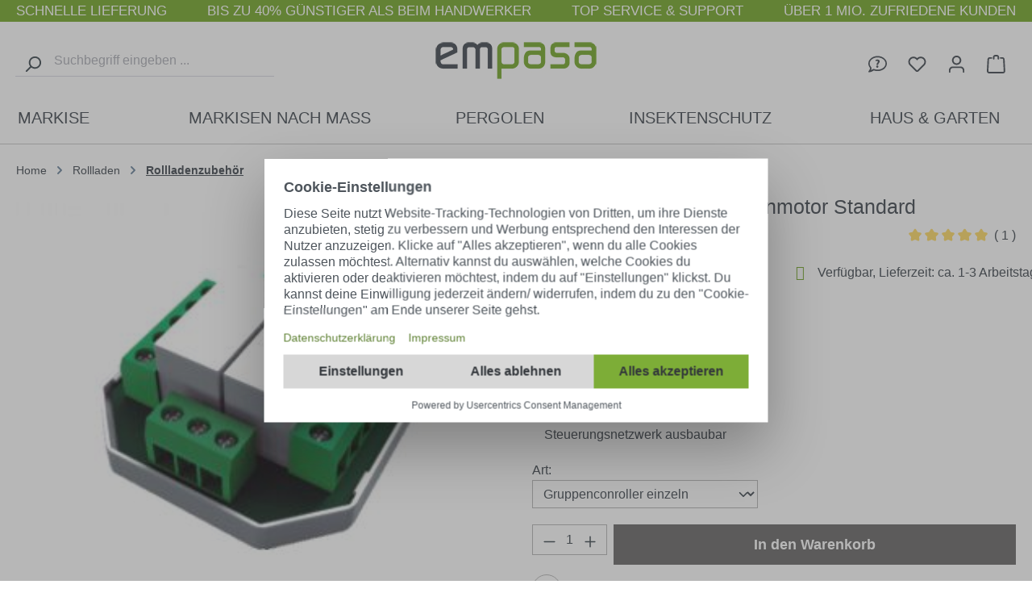

--- FILE ---
content_type: text/html; charset=UTF-8
request_url: https://www.empasa.de/Wandschalter-fuer-Rollladenmotor-Standard/32179
body_size: 42566
content:
<!DOCTYPE html>
<html lang="de-DE"
      itemscope="itemscope"
      itemtype="https://schema.org/WebPage">


    
            
    
                                
    <head>
                            
                                    <meta charset="utf-8">
            
                            <meta name="viewport"
                      content="width=device-width, initial-scale=1, shrink-to-fit=no">
            
                            <meta name="author"
                      content="">
                <meta name="robots"
                      content="index,follow">
                <meta name="revisit-after"
                      content="15 days">
                <meta name="keywords"
                      content="">
                <meta name="description"
                      content="In diesem Angebot finden Sie die optimale Auswahl an Wandschalter für unsere Rollladenmotoren von empasa.
Zubehör NUR für empas...">
            
                    
                        <meta property="og:type" content="product"/>
        
                    <meta property="og:site_name" content="Empasa"/>
        
                    <meta property="og:url" content="https://www.empasa.de/Wandschalter-fuer-Rollladenmotor-Standard/44982"/>
        
                                    <meta property="og:title" content="Wandschalter für Rollladenmotor Standard"/>
                    
                                    <meta property="og:description" content="In diesem Angebot finden Sie die optimale Auswahl an Wandschalter für unsere Rollladenmotoren von empasa.
Zubehör NUR für empas..."/>
                    
                                    <meta property="og:image" content="https://www.empasa.de/media/c6/36/32/1699540450/gruppencontroller-jpg_1699540450.jpg?ts=1699540450"/>
                    
                                    <meta property="product:brand" content="empasa"/>
                    
                                
            <meta property="product:price:amount"
                  content="19.99"/>
            <meta property="product:price:currency"
                  content="EUR"/>
        
                    <meta property="product:product_link" content="https://www.empasa.de/Wandschalter-fuer-Rollladenmotor-Standard/44982"/>
        
                    <meta name="twitter:card" content="summary"/>
        
                    <meta name="twitter:site" content="Empasa"/>
        
                                    <meta property="twitter:title" content="Wandschalter für Rollladenmotor Standard"/>
                    
                                    <meta property="twitter:description" content="In diesem Angebot finden Sie die optimale Auswahl an Wandschalter für unsere Rollladenmotoren von empasa.
Zubehör NUR für empas..."/>
                    
                                    <meta property="twitter:image" content="https://www.empasa.de/media/c6/36/32/1699540450/gruppencontroller-jpg_1699540450.jpg?ts=1699540450"/>
                        
                            <meta itemprop="copyrightHolder"
                      content="Empasa">
                <meta itemprop="copyrightYear"
                      content="">
                <meta itemprop="isFamilyFriendly"
                      content="true">
                <meta itemprop="image"
                      content="https://www.empasa.de/media/91/4a/39/1699888234/logo_empasa_md-lg.jpg?ts=1699888234">
            
                                            <meta name="theme-color"
                      content="#fff">
                            
                        

                
                    <script type="application/ld+json">
            [{"@context":"https:\/\/schema.org\/","@type":"Product","name":"Wandschalter f\u00fcr Rollladenmotor Standard","description":"In diesem Angebot finden Sie die optimale Auswahl an Wandschalter f\u00fcr unsere Rollladenmotoren von empasa.\nZubeh\u00f6r NUR f\u00fcr empasa-Rollladen Nachr\u00fcstmotoren\nIhnen stehen hier vier verschiedene Varianten unserer Wandschalter&nbsp;zur Verf\u00fcgung:\n\t(Funk - 1 Kanal) EM01296 Funk-Wandschalter 1 Kanal\t(Funk - 2 Kanal) EM01297 Funk-Wandschalter 2 Kanal\t(Standard - 1 Kanal) EM01298 Wandtaster 1 Kanal\t(Standard - inkl. Gruppencontroller) EM01299 Gruppencontroller\n&nbsp;\n\n&nbsp;\nWandtaster 1 Kanal EM01298 (Standard - 1 Kanal):\nHierbei handelt es sich um einen Wandtaster f\u00fcr Motoren bis 300 Nm. Der EM01298 ist nur mit Gruppencontroller oder den Rohrmotoren EM35S\/EM45S verwendbar.\nProduktdetails:\n\tWandtaster\tF\u00fcr Motoren bis zu 300 Nm ausgelegt\tArbeitstemperatur: -20\u00b0C bis +55\u00b0C\tAbmessungen au\u00dfen: 82x82x15 mm\nNur mit Gruppencontroller oder Rohrmotoren EM35S\/EM45S verwendbar\n&nbsp;\nBedienung:\n\tAufw\u00e4rts Taste\tAbw\u00e4rts Taste\n&nbsp;\n\n&nbsp;\nWandaster EM01298 inkl. Gruppencontroller EM01299 (Standard - 1 Kanal inkl. Gruppencontroller):\nDer Gruppencontroller EM01299 ist zur Steuerung von bis zu 200 Rohrmotoren gedacht.Hierbei werden die bis zu 200 Rohrmotoren in Reihe geschaltet und als bedienbare Gruppe festgelegt. Der Gruppencontroller wird fest montiert. Hierzu k\u00f6nnen handels\u00fcbliche Unterputzdosen verwendet werden.Ein Wandtaster oder eine Funkfernbedienung in Verbindung mit einem Funk-Wandschalter kann diese Gruppenfunktion steuern.Mehr Informationen dazu finden Sie in der Bedienungsanleitung.\n&nbsp;\nProduktdetails:\n\tGruppencontroller\tBis zu 200 Rohrmotoren in einer Gruppe steuerbar\tArbeitstemperatur: -20\u00b0C bis +55\u00b0C\tAbmessungen: 51x51x22 mm\n&nbsp;\nLieferumfang:\n\t1x Wandtaster EM01298\t1x Gruppencontroller EM01299\n&nbsp;\n\n&nbsp;\nFunk 1 Kanal EM01296 &amp; Funk 2 Kanal EM01297:\nDie Wandschalter EM01296 &amp; EM01297 sind zur Steuerung eines oder mehrerer Rohrmotoren ohne Funkeinrichtung gedacht.Diese werden an Standard-Installationsdosen fest montiert.Optional k\u00f6nnen die Wandschalter auch mit einer Funkfernbedienung gekoppelt werden.Der EM01296 verf\u00fcgt \u00fcber 1 Kanal.Der EM01297 verf\u00fcgt \u00fcber 2 Kan\u00e4le. Wenn mehr als 2 Rohrmotoren verwendet werden, so ist ein zus\u00e4tzlicher Gruppencontroller (EM01299) notwendig. Bitte hierzu Hinweise weiter oben unter \"Gruppencontroller\" beachten.\n&nbsp;\nBedienung:\n\tAufw\u00e4rts Taste\tLED Taste (Strom\/Programm)\tStopp Taste\tAbw\u00e4rts Taste\n&nbsp;\nProduktdetails:\nWahlweise f\u00fcr 1 oder 2 Rohrmotoren (optional durch Funkhandsender pro Kanal steuerbar)\n\tFunkdistanz: Au\u00dfen: ca. 200m \/ Innen: ca. 35m\tFrequenzband: 433,92 MHz\tFrequenzst\u00e4rke: 10mW\tGeeignet f\u00fcr Standard-Installationsdosen\tF\u00fcr Motoren bis 50 Nm ausgelegt\tArbeitstemperatur: -20\u00b0C bis +55\u00b0C\tAusgangsleistung max: 500 Watt\tAbmessungen au\u00dfen: 80x80 mm\nAuch mit Gruppencontroller verwendbar!\n&nbsp;\nWarnung:\nElektroinstallationen d\u00fcrfen nur durch autorisiertes und geschultes Fachpersonal unter Einhaltung aller Sicherheitsvorschriften durchgef\u00fchrt werden.Weitere Informationen zur Programmierung oder zum Anschluss findest Du in der Bedienungsanleitung.\n&nbsp;\nWEEE-Nr.: DE 98877696","sku":"44982","mpn":"44982","brand":{"@type":"Brand","name":"empasa"},"image":["https:\/\/www.empasa.de\/media\/c6\/36\/32\/1699540450\/gruppencontroller-jpg_1699540450.jpg?ts=1699540450"],"offers":[{"@type":"Offer","availability":"https:\/\/schema.org\/LimitedAvailability","itemCondition":"https:\/\/schema.org\/NewCondition","priceCurrency":"EUR","priceValidUntil":"2026-01-16","seller":{"@type":"Organization","name":"empasa"},"url":"https:\/\/www.empasa.de\/Wandschalter-fuer-Rollladenmotor-Standard\/44982","price":19.99}],"aggregateRating":{"@type":"AggregateRating","ratingValue":5.0,"bestRating":"5","ratingCount":1},"review":[{"@type":"Review","reviewRating":{"@type":"Rating","ratingValue":5.0,"bestRating":"5"},"datePublished":"2024-08-12T12:39:33","name":"Alles top!","description":"Alles top!\r\n","author":{"@type":"Person","name":"Kunde"}}]},{"@context":"https:\/\/schema.org","@type":"BreadcrumbList","itemListElement":[{"@type":"ListItem","position":1,"name":"Rollladen","item":"https:\/\/www.empasa.de\/Rollladen\/"},{"@type":"ListItem","position":2,"name":"Rollladenzubeh\u00f6r","item":"https:\/\/www.empasa.de\/Rollladen\/Rollladenzubehoer\/"}]},{"@context":"https:\/\/schema.org","@type":"Organization"},{"@context":"https:\/\/schema.org","@type":"LocalBusiness","name":"empasa GmbH","url":"https:\/\/www.empasa.de","telephone":"0981-466200","address":{"@type":"PostalAddress","streetAddress":"Werner-von-Siemens-Stra\u00dfe 13","addressLocality":"Ansbach","postalCode":"91522","addressCountry":"DE"},"priceRange":"\u20ac\u20ac\u20ac"}]
        </script>
            


                    <link rel="icon" href="https://www.empasa.de/media/27/7c/00/1702291852/favicon-32x32.png?ts=1702291852">
        
                            
                        
    <link rel="canonical" href="https://www.empasa.de/Wandschalter-fuer-Rollladenmotor-Standard/32179" />

                    <title>Wandschalter für Rollladenmotor Standard</title>
    
                <!-- Varify.io® anti flicker -->
    <style>.varify-antiflicker{opacity:0 !important}</style>
    <!-- Varify.io® anti flicker -->
                                                                        <link rel="stylesheet"
                      href="https://www.empasa.de/theme/8f811bf0d8f55185406b52564002c64d/css/all.css?1766064262">
                                    

            <style>
            .product-box .acris-product-badges-left-top { left: 0px; }
            .product-box .acris-product-badges-left-top { top: 5px; }
            .acris-search-suggest-products .acris-product-badges-left-top { left: 0px; }
            .acris-search-suggest-products .acris-product-badges-left-top { top: 5px; }
        </style>
                            <style>
            .product-box .acris-product-badge.badge { min-height: 25px; height: 25px; }
            .acris-search-suggest-products .acris-product-badge.badge { min-height: 25px; height: 25px; }
        </style>
    
                    

    
            <!-- Varify.io® anti flicker -->
    <script>
        (function (n,o, f,l,i,c,k,e,r) {
            var z = n.classList;z.add(o);setTimeout(()=>z.remove(o),f)
        }(document.documentElement, 'varify-antiflicker', 4000));
    </script>
    <!-- Varify.io® anti flicker -->
    <!-- Varify.io® code for Empasa GmbH-->
    <script>
        window.varify = window.varify || {};
        window.varify.iid = 2728;
    </script>
    <script src="https://app.varify.io/varify.js"></script>
    <!-- Varify.io® code for Empasa GmbH-->
                
    <script>
        window.features = JSON.parse('\u007B\u0022V6_5_0_0\u0022\u003Atrue,\u0022v6.5.0.0\u0022\u003Atrue,\u0022V6_6_0_0\u0022\u003Atrue,\u0022v6.6.0.0\u0022\u003Atrue,\u0022V6_7_0_0\u0022\u003Atrue,\u0022v6.7.0.0\u0022\u003Atrue,\u0022V6_8_0_0\u0022\u003Afalse,\u0022v6.8.0.0\u0022\u003Afalse,\u0022DISABLE_VUE_COMPAT\u0022\u003Atrue,\u0022disable.vue.compat\u0022\u003Atrue,\u0022ACCESSIBILITY_TWEAKS\u0022\u003Atrue,\u0022accessibility.tweaks\u0022\u003Atrue,\u0022TELEMETRY_METRICS\u0022\u003Afalse,\u0022telemetry.metrics\u0022\u003Afalse,\u0022FLOW_EXECUTION_AFTER_BUSINESS_PROCESS\u0022\u003Afalse,\u0022flow.execution.after.business.process\u0022\u003Afalse,\u0022PERFORMANCE_TWEAKS\u0022\u003Afalse,\u0022performance.tweaks\u0022\u003Afalse,\u0022CACHE_CONTEXT_HASH_RULES_OPTIMIZATION\u0022\u003Afalse,\u0022cache.context.hash.rules.optimization\u0022\u003Afalse,\u0022DEFERRED_CART_ERRORS\u0022\u003Afalse,\u0022deferred.cart.errors\u0022\u003Afalse,\u0022PRODUCT_ANALYTICS\u0022\u003Afalse,\u0022product.analytics\u0022\u003Afalse\u007D');
    </script>
        

                        
                            <script nonce="50yRHgVhJSQ=">
        dataLayer = window.dataLayer || [];
                dataLayer.push({ ecommerce: null });
                dataLayer.push({"pageTitle":"Wandschalter f\u00fcr Rollladenmotor Standard","pageSubCategory":"","pageCategoryID":"","pageSubCategoryID":"","pageCountryCode":"de-DE","pageLanguageCode":"Deutsch","pageVersion":1,"pageTestVariation":"1","pageValue":1,"pageAttributes":"1","pageCategory":"Product","productID":"018ba9367a51727d84c072799c9a9f46","parentProductID":"018ba9367a50731491d0933cf13d0b00","productName":"Wandschalter f\u00fcr Rollladenmotor Standard","productPrice":"19.99","productEAN":"4061749165463","productSku":"44982","productManufacturerNumber":"44982","productCategory":"Rollladenzubeh\u00f6r","productCategoryID":"018e7d55de167300981e56fb000849e3","productCurrency":"EUR","visitorLoginState":"Logged Out","visitorType":"NOT LOGGED IN","visitorLifetimeValue":0,"visitorExistingCustomer":"No"});
                        dataLayer.push({"event":"view_item","ecommerce":{"currency":"EUR","value":19.99,"items":[{"item_name":"Wandschalter f\u00fcr Rollladenmotor Standard","item_id":"44982","price":19.99,"index":0,"item_list_name":"Category","quantity":1,"item_variant":"Gruppenconroller einzeln","item_category":"Rollladenzubeh\u00f6r","item_list_id":"018e7d55de167300981e56fb000849e3","item_brand":"empasa"}]}});
                                                                            var dtgsConsentHandler = 'thirdpartyCmp';
    </script>
            
                        
    <script nonce="50yRHgVhJSQ=">
        (function e(){window.document.$emitter&&typeof window.document.$emitter.subscribe==="function"?window.document.$emitter.subscribe("CookieConfiguration_Update",t=>{t&&t.detail&&Object.prototype.hasOwnProperty.call(t.detail,"dtgsAllowGtmTracking")&&window.location.reload()}):setTimeout(e,100)})();
    </script>

            <script nonce="50yRHgVhJSQ=">
            window.dataLayer = window.dataLayer || [];
            var loadGTM = function(w,d,s,l,i){w[l]=w[l]||[];w[l].push({'gtm.start':
                    new Date().getTime(),event:'gtm.js'});var f=d.getElementsByTagName(s)[0],
                j=d.createElement(s),dl=l!='dataLayer'?'&l='+l:'';j.async=true;j.src=
                'https://www.googletagmanager.com/gtm.js?id='+i+dl;var n=d.querySelector('[nonce]');
            n&&j.setAttribute('nonce',n.nonce||n.getAttribute('nonce'));f.parentNode.insertBefore(j,f);
                    };
                            loadGTM(window,document,'script','dataLayer','GTM-MJ44LM');
                    </script>
                
                        <link rel="preconnect" href="//app.usercentrics.eu">
        <link rel="preconnect" href="//api.usercentrics.eu">
                <link rel="preload" href="//web.cmp.usercentrics.eu/ui/loader.js" as="script">
        
        <script 
            id="usercentrics-cmp" 
            src="https://web.cmp.usercentrics.eu/ui/loader.js" 
                        data-settings-id="dru6cxaB9_ZAfk"
            async
        ></script>
                    
    




    

                        <script>
                window.mediameetsFacebookPixelData = new Map();
            </script>
            
                            
            
                
        
                                                <script>
                window.activeNavigationId = '018e7d55de167300981e56fb000849e3';
                window.activeRoute = 'frontend.detail.page';
                window.activeRouteParameters = '\u007B\u0022_httpCache\u0022\u003Atrue,\u0022productId\u0022\u003A\u0022018ba9367a50731491d0933cf13d0b00\u0022\u007D';
                window.router = {
                    'frontend.cart.offcanvas': '/checkout/offcanvas',
                    'frontend.cookie.offcanvas': '/cookie/offcanvas',
                    'frontend.cookie.groups': '/cookie/groups',
                    'frontend.checkout.finish.page': '/checkout/finish',
                    'frontend.checkout.info': '/widgets/checkout/info',
                    'frontend.menu.offcanvas': '/widgets/menu/offcanvas',
                    'frontend.cms.page': '/widgets/cms',
                    'frontend.cms.navigation.page': '/widgets/cms/navigation',
                    'frontend.country.country-data': '/country/country-state-data',
                    'frontend.app-system.generate-token': '/app-system/Placeholder/generate-token',
                    'frontend.gateway.context': '/gateway/context',
                    'frontend.cookie.consent.offcanvas': '/cookie/consent-offcanvas',
                    'frontend.account.login.page': '/account/login',
                    };
                window.salesChannelId = '018b8057aedf73b9b8a759d2b2826f93';
            </script>
        
    

    <script>
        window.router['frontend.arendicom.form.request.data'] = '/form/are-request-data';
    </script>

                                <script>
                
                window.breakpoints = JSON.parse('\u007B\u0022xs\u0022\u003A0,\u0022sm\u0022\u003A576,\u0022md\u0022\u003A768,\u0022lg\u0022\u003A992,\u0022xl\u0022\u003A1200,\u0022xxl\u0022\u003A1400\u007D');
            </script>
        
                                    <script>
                    window.customerLoggedInState = 0;

                    window.wishlistEnabled = 1;
                </script>
                    
                    <script src="https://www.empasa.de/bundles/netzpquickbuy6/jquery-3.5.1.slim.min.js?1766064266"></script>

                        
    <script>
        window.validationMessages = JSON.parse('\u007B\u0022required\u0022\u003A\u0022Die\u0020Eingabe\u0020darf\u0020nicht\u0020leer\u0020sein.\u0022,\u0022email\u0022\u003A\u0022Ung\\u00fcltige\u0020E\u002DMail\u002DAdresse.\u0020Die\u0020E\u002DMail\u0020ben\\u00f6tigt\u0020das\u0020Format\u0020\\\u0022nutzer\u0040beispiel.de\\\u0022.\u0022,\u0022confirmation\u0022\u003A\u0022Ihre\u0020Eingaben\u0020sind\u0020nicht\u0020identisch.\u0022,\u0022minLength\u0022\u003A\u0022Die\u0020Eingabe\u0020ist\u0020zu\u0020kurz.\u0022,\u0022grecaptcha\u0022\u003A\u0022Bitte\u0020akzeptieren\u0020Sie\u0020die\u0020technisch\u0020erforderlichen\u0020Cookies,\u0020um\u0020die\u0020reCAPTCHA\u002D\\u00dcberpr\\u00fcfung\u0020zu\u0020erm\\u00f6glichen.\u0022\u007D');
    </script>
        
                                                            <script>
                        window.themeJsPublicPath = 'https://www.empasa.de/theme/8f811bf0d8f55185406b52564002c64d/js/';
                    </script>
                                            <script type="text/javascript" src="https://www.empasa.de/theme/8f811bf0d8f55185406b52564002c64d/js/storefront/storefront.js?1766064262" defer></script>
                                            <script type="text/javascript" src="https://www.empasa.de/theme/8f811bf0d8f55185406b52564002c64d/js/swag-pay-pal/swag-pay-pal.js?1766064262" defer></script>
                                            <script type="text/javascript" src="https://www.empasa.de/theme/8f811bf0d8f55185406b52564002c64d/js/tanmar-ng-product-reviews-design/tanmar-ng-product-reviews-design.js?1766064262" defer></script>
                                            <script type="text/javascript" src="https://www.empasa.de/theme/8f811bf0d8f55185406b52564002c64d/js/tanmar-ng-product-reviews/tanmar-ng-product-reviews.js?1766064262" defer></script>
                                            <script type="text/javascript" src="https://www.empasa.de/theme/8f811bf0d8f55185406b52564002c64d/js/are-contact-form-extension/are-contact-form-extension.js?1766064262" defer></script>
                                            <script type="text/javascript" src="https://www.empasa.de/theme/8f811bf0d8f55185406b52564002c64d/js/dtgs-google-tag-manager-sw6/dtgs-google-tag-manager-sw6.js?1766064262" defer></script>
                                            <script type="text/javascript" src="https://www.empasa.de/theme/8f811bf0d8f55185406b52564002c64d/js/pdwe-sticky-menu6/pdwe-sticky-menu6.js?1766064262" defer></script>
                                            <script type="text/javascript" src="https://www.empasa.de/theme/8f811bf0d8f55185406b52564002c64d/js/netzp-shopmanager6/netzp-shopmanager6.js?1766064262" defer></script>
                                            <script type="text/javascript" src="https://www.empasa.de/theme/8f811bf0d8f55185406b52564002c64d/js/esmx-google-customer-reviews/esmx-google-customer-reviews.js?1766064262" defer></script>
                                            <script type="text/javascript" src="https://www.empasa.de/theme/8f811bf0d8f55185406b52564002c64d/js/zeobv-get-notified/zeobv-get-notified.js?1766064262" defer></script>
                                            <script type="text/javascript" src="https://www.empasa.de/theme/8f811bf0d8f55185406b52564002c64d/js/cbax-modul-analytics/cbax-modul-analytics.js?1766064262" defer></script>
                                            <script type="text/javascript" src="https://www.empasa.de/theme/8f811bf0d8f55185406b52564002c64d/js/apto-shopware6-connector/apto-shopware6-connector.js?1766064262" defer></script>
                                            <script type="text/javascript" src="https://www.empasa.de/theme/8f811bf0d8f55185406b52564002c64d/js/xanten-guest-reviews/xanten-guest-reviews.js?1766064262" defer></script>
                                            <script type="text/javascript" src="https://www.empasa.de/theme/8f811bf0d8f55185406b52564002c64d/js/huebert-custom-product-detail/huebert-custom-product-detail.js?1766064262" defer></script>
                                            <script type="text/javascript" src="https://www.empasa.de/theme/8f811bf0d8f55185406b52564002c64d/js/lenz-platform-form/lenz-platform-form.js?1766064262" defer></script>
                                            <script type="text/javascript" src="https://www.empasa.de/theme/8f811bf0d8f55185406b52564002c64d/js/proxa-free-product-voucher/proxa-free-product-voucher.js?1766064262" defer></script>
                                            <script type="text/javascript" src="https://www.empasa.de/theme/8f811bf0d8f55185406b52564002c64d/js/newsletter-sendinblue/newsletter-sendinblue.js?1766064262" defer></script>
                                            <script type="text/javascript" src="https://www.empasa.de/theme/8f811bf0d8f55185406b52564002c64d/js/mediameets-fb-pixel/mediameets-fb-pixel.js?1766064262" defer></script>
                                            <script type="text/javascript" src="https://www.empasa.de/theme/8f811bf0d8f55185406b52564002c64d/js/macs-base-theme/macs-base-theme.js?1766064262" defer></script>
                                                        

    
        </head>


        <body class="is-ctl-product is-act-index is-active-route-frontend-detail-page is-tanmar-product-reviews-design">

            
                
    
    
            <div id="page-top" class="skip-to-content bg-primary-subtle text-primary-emphasis overflow-hidden" tabindex="-1">
            <div class="container skip-to-content-container d-flex justify-content-center visually-hidden-focusable">
                                                                                        <a href="#content-main" class="skip-to-content-link d-inline-flex text-decoration-underline m-1 p-2 fw-bold gap-2">
                                Zum Hauptinhalt springen
                            </a>
                                            
                                                                        <a href="#header-main-search-input" class="skip-to-content-link d-inline-flex text-decoration-underline m-1 p-2 fw-bold gap-2 d-none d-sm-block">
                                Zur Suche springen
                            </a>
                                            
                                                                        <a href="#main-navigation-menu" class="skip-to-content-link d-inline-flex text-decoration-underline m-1 p-2 fw-bold gap-2 d-none d-lg-block">
                                Zur Hauptnavigation springen
                            </a>
                                                                        </div>
        </div>
        
    
                
            
                
                
                            <noscript class="noscript-main">
                
    <div role="alert"
         aria-live="polite"
         class="alert alert-info d-flex align-items-center">

                                        
                            <i class="icon fa-solid fa-circle-info"></i>
                            
            
                    <div class="alert-content-container">
                                                    
                    <div class="alert-content">
                                                    Um unseren Shop in vollem Umfang nutzen zu können, empfehlen wir Ihnen Javascript in Ihrem Browser zu aktivieren.
                                    
    </div>

                                                                </div>
            </div>
            </noscript>
        
    
    <!-- Google Tag Manager Noscript -->
            <noscript class="noscript-gtm">
            <iframe src="https://www.googletagmanager.com/ns.html?id=GTM-MJ44LM"
                    height="0"
                    width="0"
                    style="display:none;visibility:hidden">
            </iframe>
        </noscript>
        <!-- End Google Tag Manager Noscript -->

                                
    
        <header class="header-main">
                            <div class="container">
                                            
                    </div>

                <div class="top-bar d-none d-lg-block">
            <div class="container">
                <nav class="top-bar-nav">
                                            <div class="top-bar-nav-item">
                            SCHNELLE LIEFERUNG
                        </div>
                                                                <div class="top-bar-nav-item">
                            BIS ZU 40% GÜNSTIGER ALS BEIM HANDWERKER
                        </div>
                                                                <div class="top-bar-nav-item">
                            TOP SERVICE &amp; SUPPORT
                        </div>
                                                                <div class="top-bar-nav-item">
                            ÜBER 1 MIO. ZUFRIEDENE KUNDEN
                        </div>
                                    </nav>
            </div>
        </div>

                            <div class="top-bar d-lg-none">
                <div class="container text-center">
                    <div class="carousel slide" data-bs-ride="carousel">
                        <div class="carousel-inner">
                                                                                        <div class="carousel-item active">
                                    <div class="d-block w-100">
                                        SCHNELLE LIEFERUNG
                                    </div>
                                </div>
                                                                                                                        <div class="carousel-item">
                                    <div class="d-block w-100">
                                        BIS ZU 40% GÜNSTIGER ALS BEIM HANDWERKER
                                    </div>
                                </div>
                                                                                                                        <div class="carousel-item">
                                    <div class="d-block w-100">
                                        TOP SERVICE &amp; SUPPORT
                                    </div>
                                </div>
                                                                                                                        <div class="carousel-item">
                                    <div class="d-block w-100">
                                        ÜBER 1 MIO. ZUFRIEDENE KUNDEN
                                    </div>
                                </div>
                                                                                    </div>
                    </div>
                </div>
            </div>
        
                <div class="container">
        

        <div class="row align-items-center header-row justify-content-between">
                    <div class="col-12 col-lg-auto order-lg-1 header-logo-col">
                    <div class="header-logo-main text-center">
                    <a class="header-logo-main-link"
               href="/"
               title="Zur Startseite gehen">
                                    <picture class="header-logo-picture d-block m-auto">
                            
                                                                                    <source srcset="https://www.empasa.de/media/ef/62/21/1699888249/logo_empasa_xs-sm.jpg?ts=1699888249"
                                        media="(max-width: 767px)">
                                                    
                                                                                    <img src="https://www.empasa.de/media/91/4a/39/1699888234/logo_empasa_md-lg.jpg?ts=1699888234"
                                     alt="Zur Startseite gehen"
                                     class="img-fluid header-logo-main-img">
                                                                        </picture>
                            </a>
            </div>
            </div>
        
                    <div class="col-12 order-2 col-sm order-sm-1 header-search-col col-lg-4 order-lg-0">
                <div class="row">
                    <div class="col-sm-auto d-none d-sm-block d-lg-none">
                                                    <div class="nav-main-toggle">
                                                                                                            <button
                                            class="btn nav-main-toggle-btn header-actions-btn"
                                            type="button"
                                            data-off-canvas-menu="true"
                                            aria-label="Menü"
                                        >
                                                                                            <span class="icon icon-stack" aria-hidden="true">
                                        <svg xmlns="http://www.w3.org/2000/svg" xmlns:xlink="http://www.w3.org/1999/xlink" width="24" height="24" viewBox="0 0 24 24"><defs><path d="M3 13c-.5523 0-1-.4477-1-1s.4477-1 1-1h18c.5523 0 1 .4477 1 1s-.4477 1-1 1H3zm0-7c-.5523 0-1-.4477-1-1s.4477-1 1-1h18c.5523 0 1 .4477 1 1s-.4477 1-1 1H3zm0 14c-.5523 0-1-.4477-1-1s.4477-1 1-1h18c.5523 0 1 .4477 1 1s-.4477 1-1 1H3z" id="icons-default-stack" /></defs><use xlink:href="#icons-default-stack" fill="#758CA3" fill-rule="evenodd" /></svg>
                    </span>                                                                                    </button>
                                    
                                                            </div>
                                            </div>
                    <div class="col">
                        
    <div class="collapse"
         id="searchCollapse">
        <div class="header-search my-2 m-sm-auto">
                            <form action="/search"
                      method="get"
                      data-search-widget="true"
                      data-search-widget-options="{&quot;searchWidgetMinChars&quot;:1}"
                      data-url="/suggest?search="
                      class="header-search-form js-search-form">
                                            <div class="input-group">
                                <input type="search"
           id="header-main-search-input"
           name="search"
           class="form-control header-search-input order-1"
           autocomplete="off"
           autocapitalize="off"
           placeholder="Suchbegriff eingeben ..."
           aria-label="Suchbegriff eingeben ..."
           role="combobox"
           aria-autocomplete="list"
           aria-controls="search-suggest-listbox"
           aria-expanded="false"
           aria-describedby="search-suggest-result-info"
           value=""
    >

                                <button type="submit"
            class="btn header-search-btn order-0"
            aria-label="Suchen">
        <span class="header-search-icon">
            <span class="icon icon-search" aria-hidden="true">
                                        <svg xmlns="http://www.w3.org/2000/svg" xmlns:xlink="http://www.w3.org/1999/xlink" width="24" height="24" viewBox="0 0 24 24"><defs><path d="M10.0944 16.3199 4.707 21.707c-.3905.3905-1.0237.3905-1.4142 0-.3905-.3905-.3905-1.0237 0-1.4142L8.68 14.9056C7.6271 13.551 7 11.8487 7 10c0-4.4183 3.5817-8 8-8s8 3.5817 8 8-3.5817 8-8 8c-1.8487 0-3.551-.627-4.9056-1.6801zM15 16c3.3137 0 6-2.6863 6-6s-2.6863-6-6-6-6 2.6863-6 6 2.6863 6 6 6z" id="icons-default-search" /></defs><use xlink:href="#icons-default-search" fill="#758CA3" fill-rule="evenodd" /></svg>
                    </span>        </span>
    </button>

                                                            <button class="btn header-close-btn js-search-close-btn d-none"
                                        type="button"
                                        aria-label="Die Dropdown-Suche schließen">
                                    <span class="header-close-icon">
                                        <span class="icon icon-x" aria-hidden="true">
                                        <svg xmlns="http://www.w3.org/2000/svg" xmlns:xlink="http://www.w3.org/1999/xlink" width="24" height="24" viewBox="0 0 24 24"><defs><path d="m10.5858 12-7.293-7.2929c-.3904-.3905-.3904-1.0237 0-1.4142.3906-.3905 1.0238-.3905 1.4143 0L12 10.5858l7.2929-7.293c.3905-.3904 1.0237-.3904 1.4142 0 .3905.3906.3905 1.0238 0 1.4143L13.4142 12l7.293 7.2929c.3904.3905.3904 1.0237 0 1.4142-.3906.3905-1.0238.3905-1.4143 0L12 13.4142l-7.2929 7.293c-.3905.3904-1.0237.3904-1.4142 0-.3905-.3906-.3905-1.0238 0-1.4143L10.5858 12z" id="icons-default-x" /></defs><use xlink:href="#icons-default-x" fill="#758CA3" fill-rule="evenodd" /></svg>
                    </span>                                    </span>
                                </button>
                                                    </div>
                                    </form>
                    </div>
    </div>
                    </div>
                </div>
            </div>
        
                    <div class="col-12 order-1 col-sm-auto order-sm-2 header-actions-col col-lg-4">
                <div class="row g-0">
                                            <div class="col-auto d-sm-none">
                            <div class="menu-button">
                                                                                                            <button
                                            class="btn nav-main-toggle-btn header-actions-btn"
                                            type="button"
                                            data-off-canvas-menu="true"
                                            aria-label="Menü"
                                        >
                                                                                            <span class="icon icon-stack" aria-hidden="true">
                                        <svg xmlns="http://www.w3.org/2000/svg" xmlns:xlink="http://www.w3.org/1999/xlink" width="24" height="24" viewBox="0 0 24 24"><use xlink:href="#icons-default-stack" fill="#758CA3" fill-rule="evenodd" /></svg>
                    </span>                                                                                    </button>
                                    
                                                            </div>
                        </div>
                    
                                                                        <div class="col-auto d-sm-none">
                                <div class="search-toggle">
                                    <button class="btn header-actions-btn search-toggle-btn js-search-toggle-btn collapsed"
                                            type="button"
                                            data-bs-toggle="collapse"
                                            data-bs-target="#searchCollapse"
                                            aria-expanded="false"
                                            aria-controls="searchCollapse"
                                            aria-label="Suchen">
                                        <span class="icon icon-search" aria-hidden="true">
                                        <svg xmlns="http://www.w3.org/2000/svg" xmlns:xlink="http://www.w3.org/1999/xlink" width="24" height="24" viewBox="0 0 24 24"><use xlink:href="#icons-default-search" fill="#758CA3" fill-rule="evenodd" /></svg>
                    </span>                                    </button>
                                </div>
                            </div>
                        
                        <div class="col"></div>
                    
                                                                        <div class="col-auto">
                                <div class="header-infocenter">
                                    <a class="btn header-infocenter-btn header-actions-btn"
                                       href="/Infocenter/"
                                       title="Infocenter"
                                       aria-label="Infocenter"
                                                                           >
                                        
    <span class="header-infocenter-icon">
        <span class="icon icon-infocenter" aria-hidden="true">
                                        <svg version="1.1" xmlns="http://www.w3.org/2000/svg" xmlns:xlink="http://www.w3.org/1999/xlink" x="0px" y="0px"
	 viewBox="0 0 200 200" style="overflow: visible" xml:space="preserve">
<style type="text/css">
	.st0{fill:#000001;}
	.st1{display:none;}
	.st2{display:inline;}
</style>
<g id="Ebene_1">
	<g>
		<path class="st0" d="M88.61,109.52l-0.13-3.31c-0.38-6.49,1.78-13.11,7.51-19.98c4.07-4.84,7.38-8.91,7.38-13.23
			c0-4.45-2.93-7.38-9.29-7.63c-4.2,0-9.29,1.53-12.6,3.82l-4.33-13.87c4.58-2.67,12.22-5.22,21.25-5.22
			c16.8,0,24.43,9.29,24.43,19.85c0,9.67-5.98,16.03-10.82,21.38c-4.71,5.22-6.62,10.18-6.49,15.91v2.29H88.61z M85.3,127.09
			c0-6.74,4.71-11.58,11.32-11.58c6.87,0,11.32,4.84,11.45,11.58c0,6.62-4.58,11.58-11.45,11.58
			C89.88,138.66,85.3,133.7,85.3,127.09z"/>
	</g>
	<path d="M45.63,155.75c5.3-3.86,12.16-4.85,18.32-2.63c10.89,3.94,23.09,6.2,36.07,6.2c51.23,0,85.46-33.08,85.46-65.74
		s-34.22-65.74-85.46-65.74S14.57,60.92,14.57,93.59c0,13.15,5.09,25.8,14.67,36.65c3.53,3.99,5.26,9.24,4.85,14.59
		c-0.58,7.44-2.34,14.26-4.64,20.3c6.98-3.25,12.78-6.86,16.19-9.33V155.75z M8.33,168.68c0.7-1.05,1.37-2.11,1.99-3.16
		c3.91-6.48,7.62-15,8.36-24.56C6.96,127.63,0.05,111.35,0.05,93.73c0-44.87,44.75-81.23,99.97-81.23S200,48.86,200,93.73
		s-44.75,81.23-99.97,81.23c-14.49,0-28.24-2.5-40.65-6.99c-4.65,3.4-12.22,8.05-21.21,11.95c-5.9,2.58-12.61,4.92-19.57,6.29
		c-0.31,0.08-0.62,0.12-0.94,0.2c-1.72,0.31-3.4,0.59-5.15,0.74c-0.08,0-0.2,0.04-0.27,0.04c-1.99,0.2-3.98,0.31-5.98,0.31
		c-2.54,0-4.8-1.52-5.78-3.87c-0.98-2.34-0.43-5,1.33-6.8c1.6-1.64,3.05-3.4,4.41-5.27c0.66-0.9,1.29-1.8,1.87-2.69
		c0.04-0.08,0.08-0.12,0.12-0.2L8.33,168.68z"/>
</g>
<g id="Ebene_2" class="st1">
	<g class="st2">
		<g>
			<path class="st0" d="M88.61,97.51l-0.13-3.31c-0.38-6.49,1.78-13.11,7.51-19.98c4.07-4.84,7.38-8.91,7.38-13.24
				c0-4.45-2.93-7.38-9.29-7.64c-4.2,0-9.29,1.53-12.6,3.82l-4.33-13.87c4.58-2.67,12.22-5.22,21.26-5.22
				c16.8,0,24.44,9.29,24.44,19.86c0,9.67-5.98,16.04-10.82,21.38c-4.71,5.22-6.62,10.18-6.49,15.91v2.29H88.61z M85.3,115.08
				c0-6.75,4.71-11.58,11.33-11.58c6.87,0,11.33,4.84,11.46,11.58c0,6.62-4.58,11.58-11.46,11.58
				C89.88,126.66,85.3,121.69,85.3,115.08z"/>
		</g>
		<path class="st0" d="M68.36,143.76c10.35,0,18.75,8.4,18.75,18.75v6.25l28.32-21.25c3.24-2.42,7.19-3.75,11.25-3.75h42.46
			c3.44,0,6.25-2.81,6.25-6.25V25c0-3.44-2.81-6.25-6.25-6.25H30.86c-3.44,0-6.25,2.81-6.25,6.25v112.5c0,3.44,2.81,6.25,6.25,6.25
			H68.36z M87.11,192.2l-0.08,0.08l-1.99,1.48l-6.68,5c-1.88,1.41-4.41,1.64-6.56,0.59c-2.15-1.05-3.44-3.2-3.44-5.59v-8.32v-2.5
			v-0.12v-1.56v-18.75H53.51H30.86c-13.79,0-25-11.21-25-25V25c0-13.79,11.21-25,25-25h138.29c13.79,0,25,11.21,25,25v112.5
			c0,13.79-11.21,25-25,25h-42.46L87.11,192.2z"/>
	</g>
</g>
<g id="Ebene_3" class="st1">
	<g class="st2">
		<path class="st0" d="M65.32,138.64c9.1,0,16.48,7.38,16.48,16.48v5.49l24.89-18.68c2.85-2.13,6.32-3.3,9.89-3.3h64.79
			c3.02,0,5.49-2.47,5.49-5.49V34.26c0-3.02-2.47-5.49-5.49-5.49H18.63c-3.02,0-5.49,2.47-5.49,5.49v98.88
			c0,3.02,2.47,5.49,5.49,5.49H65.32z M82.39,178.41l-0.07,0.07l-1.69,1.26l-5.68,4.25c-1.59,1.2-3.75,1.4-5.58,0.5
			s-2.92-2.72-2.92-4.75v-7.08v-2.13v-0.1v-1.33v-15.95H50.5H21.26C9.53,153.16,0,143.62,0,131.9V36.22
			c0-11.73,9.53-21.26,21.26-21.26h157.48c11.73,0,21.26,9.53,21.26,21.26v95.68c0,11.73-9.53,21.26-21.26,21.26h-62.69
			L82.39,178.41z"/>
		<g>
			<path class="st0" d="M32.09,111.22V58.9h35.87v8.85h-25.3v12.38H64.5v8.85H42.66v22.23H32.09z"/>
			<path class="st0" d="M117.99,111.22H106.5l-4.57-11.88H81.01l-4.32,11.88H65.49L85.87,58.9h11.17L117.99,111.22z M98.54,90.52
				l-7.21-19.41l-7.07,19.41H98.54z"/>
			<path class="st0" d="M163.88,104.58c2.59,1.86,5.41,3.33,8.46,4.43l-3.89,7.46c-1.59-0.48-3.15-1.13-4.68-1.96
				c-0.33-0.17-2.68-1.71-7.03-4.64c-3.43,1.5-7.22,2.25-11.38,2.25c-8.04,0-14.34-2.37-18.9-7.1c-4.56-4.73-6.83-11.38-6.83-19.95
				c0-8.54,2.28-15.19,6.85-19.93s10.77-7.12,18.59-7.12c7.76,0,13.91,2.37,18.45,7.12c4.54,4.75,6.82,11.39,6.82,19.93
				c0,4.52-0.63,8.49-1.89,11.92C167.49,99.6,165.97,102.13,163.88,104.58z M155.38,98.62c1.36-1.59,2.37-3.52,3.05-5.78
				c0.68-2.26,1.02-4.85,1.02-7.78c0-6.04-1.33-10.56-4-13.54c-2.66-2.99-6.15-4.48-10.46-4.48c-4.31,0-7.8,1.5-10.47,4.5
				c-2.68,3-4.01,7.51-4.01,13.53c0,6.12,1.34,10.69,4.01,13.72c2.68,3.03,6.06,4.55,10.15,4.55c1.52,0,2.96-0.25,4.32-0.75
				c-2.14-1.4-4.32-2.5-6.53-3.28l2.96-6.03C148.9,94.46,152.22,96.24,155.38,98.62z"/>
		</g>
	</g>
</g>
</svg>

                    </span>    </span>
                                    </a>
                                </div>
                            </div>
                                            
                                                                                                        <div class="col-auto">
                                    <div class="header-wishlist">
                                        <a class="btn header-wishlist-btn header-actions-btn"
                                           href="/wishlist"
                                           title="Merkzettel"
                                           aria-labelledby="wishlist-basket-live-area"
                                        >
                                                
            <span class="header-wishlist-icon">
            <span class="icon icon-heart" aria-hidden="true">
                                        <svg xmlns="http://www.w3.org/2000/svg" xmlns:xlink="http://www.w3.org/1999/xlink" width="24" height="24" viewBox="0 0 24 24"><defs><path d="M20.0139 12.2998c1.8224-1.8224 1.8224-4.7772 0-6.5996-1.8225-1.8225-4.7772-1.8225-6.5997 0L12 7.1144l-1.4142-1.4142c-1.8225-1.8225-4.7772-1.8225-6.5997 0-1.8224 1.8224-1.8224 4.7772 0 6.5996l7.519 7.519a.7.7 0 0 0 .9899 0l7.5189-7.519zm1.4142 1.4142-7.519 7.519c-1.0543 1.0544-2.7639 1.0544-3.8183 0L2.572 13.714c-2.6035-2.6035-2.6035-6.8245 0-9.428 2.6035-2.6035 6.8246-2.6035 9.4281 0 2.6035-2.6035 6.8246-2.6035 9.428 0 2.6036 2.6035 2.6036 6.8245 0 9.428z" id="icons-default-heart" /></defs><use xlink:href="#icons-default-heart" fill="#758CA3" fill-rule="evenodd" /></svg>
                    </span>        </span>
    
    
    
    <span class="badge bg-primary header-wishlist-badge"
          id="wishlist-basket"
          data-wishlist-storage="true"
          data-wishlist-storage-options="{&quot;listPath&quot;:&quot;\/wishlist\/list&quot;,&quot;mergePath&quot;:&quot;\/wishlist\/merge&quot;,&quot;pageletPath&quot;:&quot;\/wishlist\/merge\/pagelet&quot;}"
          data-wishlist-widget="true"
          data-wishlist-widget-options="{&quot;showCounter&quot;:true}"
          aria-labelledby="wishlist-basket-live-area"
    ></span>

    <span class="visually-hidden"
          id="wishlist-basket-live-area"
          data-wishlist-live-area-text="Du hast %counter% Produkte auf dem Merkzettel"
          aria-live="polite"
    ></span>
                                        </a>
                                    </div>
                                </div>
                            
                                            
                                                                        <div class="col-auto">
                                <div class="account-menu">
                                        <div class="dropdown">
                    <button class="btn account-menu-btn header-actions-btn"
                    type="button"
                    id="accountWidget"
                    data-account-menu="true"
                    data-bs-toggle="dropdown"
                    aria-haspopup="true"
                    aria-expanded="false"
                    aria-label="Dein Konto"
                    title="Dein Konto">
                <span class="icon icon-avatar" aria-hidden="true">
                                        <svg xmlns="http://www.w3.org/2000/svg" xmlns:xlink="http://www.w3.org/1999/xlink" width="24" height="24" viewBox="0 0 24 24"><defs><path d="M12 3C9.7909 3 8 4.7909 8 7c0 2.2091 1.7909 4 4 4 2.2091 0 4-1.7909 4-4 0-2.2091-1.7909-4-4-4zm0-2c3.3137 0 6 2.6863 6 6s-2.6863 6-6 6-6-2.6863-6-6 2.6863-6 6-6zM4 22.099c0 .5523-.4477 1-1 1s-1-.4477-1-1V20c0-2.7614 2.2386-5 5-5h10.0007c2.7614 0 5 2.2386 5 5v2.099c0 .5523-.4477 1-1 1s-1-.4477-1-1V20c0-1.6569-1.3431-3-3-3H7c-1.6569 0-3 1.3431-3 3v2.099z" id="icons-default-avatar" /></defs><use xlink:href="#icons-default-avatar" fill="#758CA3" fill-rule="evenodd" /></svg>
                    </span>            </button>
        
                    <div class="dropdown-menu dropdown-menu-end account-menu-dropdown js-account-menu-dropdown"
                 aria-labelledby="accountWidget">
                

        
            <div class="offcanvas-header">
                <button class="btn btn-light offcanvas-close js-offcanvas-close">
                                        <span class="icon icon-x icon-sm" aria-hidden="true">
                                        <svg xmlns="http://www.w3.org/2000/svg" xmlns:xlink="http://www.w3.org/1999/xlink" width="24" height="24" viewBox="0 0 24 24"><use xlink:href="#icons-default-x" fill="#758CA3" fill-rule="evenodd" /></svg>
                    </span>                    
        
                                            Menü schließen
                    
            </button>
        </div>
    
            <div class="offcanvas-body">
                <div class="account-menu">
                                    <div class="dropdown-header account-menu-header">
                    Dein Konto
                </div>
                    
                                    <div class="account-menu-login">
                                            <a href="/account/login"
                           title="Anmelden"
                           class="btn btn-primary account-menu-login-button">
                            Anmelden
                        </a>
                    
                                            <div class="account-menu-register">
                            oder
                            <a href="/account/login"
                               title="Registrieren">
                                registrieren
                            </a>
                        </div>
                                    </div>
                    
                    <div class="account-menu-links">
                    <div class="header-account-menu">
        <div class="card account-menu-inner">
                                        
                                                <nav class="list-group list-group-flush account-aside-list-group">
                                                                                        <a href="/account"
                                   title="Übersicht"
                                   class="list-group-item list-group-item-action account-aside-item"
                                   >
                                    Übersicht
                                </a>
                            
                                                            <a href="/account/profile"
                                   title="Persönliches Profil"
                                   class="list-group-item list-group-item-action account-aside-item"
                                   >
                                    Persönliches Profil
                                </a>
                            
                                                                                                                            <a href="/account/address"
                                   title="Adressen"
                                   class="list-group-item list-group-item-action account-aside-item"
                                   >
                                    Adressen
                                </a>
                            
                                                            <a href="/account/order"
                                   title="Bestellungen"
                                   class="list-group-item list-group-item-action account-aside-item"
                                   >
                                    Bestellungen
                                </a>
                                                    

            <a href="/account/quickbuy"
           title="Erneut kaufen"
           alt="Erneut kaufen"
           class="list-group-item list-group-item-action account-aside-item">
            Erneut kaufen
        </a>
    
                    </nav>
                            
                                                </div>
    </div>
            </div>
            </div>
        </div>
                </div>
            </div>
                                </div>
                            </div>
                        
                    
                                                                        <div class="col-auto">
                                <div
                                    class="header-cart"
                                    data-off-canvas-cart="true"
                                >
                                    <a
                                        class="btn header-cart-btn header-actions-btn"
                                        href="/checkout/cart"
                                        data-cart-widget="true"
                                        title="Warenkorb"
                                        aria-labelledby="cart-widget-aria-label"
                                        aria-haspopup="true"
                                    >
                                            <span class="header-cart-icon">
        <span class="icon icon-bag" aria-hidden="true">
                                        <svg xmlns="http://www.w3.org/2000/svg" xmlns:xlink="http://www.w3.org/1999/xlink" width="24" height="24" viewBox="0 0 24 24"><defs><path d="M5.892 3c.5523 0 1 .4477 1 1s-.4477 1-1 1H3.7895a1 1 0 0 0-.9986.9475l-.7895 15c-.029.5515.3946 1.0221.9987 1.0525h17.8102c.5523 0 1-.4477.9986-1.0525l-.7895-15A1 1 0 0 0 20.0208 5H17.892c-.5523 0-1-.4477-1-1s.4477-1 1-1h2.1288c1.5956 0 2.912 1.249 2.9959 2.8423l.7894 15c.0035.0788.0035.0788.0042.1577 0 1.6569-1.3432 3-3 3H3c-.079-.0007-.079-.0007-.1577-.0041-1.6546-.0871-2.9253-1.499-2.8382-3.1536l.7895-15C.8775 4.249 2.1939 3 3.7895 3H5.892zm4 2c0 .5523-.4477 1-1 1s-1-.4477-1-1V3c0-1.6569 1.3432-3 3-3h2c1.6569 0 3 1.3431 3 3v2c0 .5523-.4477 1-1 1s-1-.4477-1-1V3c0-.5523-.4477-1-1-1h-2c-.5523 0-1 .4477-1 1v2z" id="icons-default-bag" /></defs><use xlink:href="#icons-default-bag" fill="#758CA3" fill-rule="evenodd" /></svg>
                    </span>    </span>
    
        <span
            class="visually-hidden"
            id="cart-widget-aria-label"
    >
        Warenkorb enthält 0 Positionen. Der Gesamtwert beträgt %total%.
    </span>
                                    </a>
                                </div>
                            </div>
                        
                                    </div>
            </div>
            </div>
                </div>
                    </header>
    
                <div class="nav-main">
                                <div class="container">
        
                    <nav class="navbar navbar-expand-lg main-navigation-menu"
                 id="main-navigation-menu"
                 itemscope="itemscope"
                 itemtype="https://schema.org/SiteNavigationElement"
                 data-navbar="true"
                 data-navbar-options="{&quot;pathIdList&quot;:[]}"
                 aria-label="Hauptnavigation">
                <div class="collapse navbar-collapse" id="main_nav">
                    <ul class="navbar-nav main-navigation-menu-list flex-wrap">
                        
                                                                            
                                                                                                                                                                                                                    
                                                                                                            <li class="nav-item nav-item-018b909cd98271a9b0410d361b9e5f12 dropdown position-static">
                                                                                            <a class="nav-link nav-item-018b909cd98271a9b0410d361b9e5f12-link root main-navigation-link p-2 dropdown-toggle"
                                                   href="https://www.empasa.de/Markise/"
                                                   data-bs-toggle="dropdown"                                                                                                      itemprop="url"
                                                   title="Markise"
                                                >
                                                                                                            <span itemprop="name" class="main-navigation-link-text">Markise</span>
                                                                                                    </a>
                                            
                                                                                                                                                <div class="dropdown-menu w-100 p-4">
                                                                
    
        <div class="row navigation-flyout-content"
         data-flyout-menu-id="018b909cd98271a9b0410d361b9e5f12">
        <div class="col-lg-4 navigation-flyout-categories-column">
                                                <a href="https://www.empasa.de/Markise/"
                       class="navigation-flyout-category-link"
                       itemprop="url"
                       title="Markise"
                       data-nav-flyout-img-url="https://www.empasa.de/media/22/a1/23/1707816105/Headerbilder_Markisen_903x361-L.jpg?ts=1747041701"
                       data-nav-flyout-img-alt="Markisen">
                                                                            Markise
                                            </a>
                                                        <div class="col-8 col-xl-9">
                    <div class="">
                                                                                    
                
    <div class="row navigation-flyout-categories is-level-0">
                                                        
                <div class="navigation-flyout-col">
                                    <a class="nav-item nav-item-018b909cdbed713584148e0e38fc92f0 nav-link nav-item-018b909cdbed713584148e0e38fc92f0-link navigation-flyout-link is-level-0
                    "
                   href="https://www.empasa.de/Markise/Kassettenmarkisen/"
                   itemprop="url"
                                      title="Kassettenmarkisen"
                   data-nav-flyout-img-url="https://www.empasa.de/media/82/21/cf/1721725975/Headerbilder_Markisen_Kassettenmarkisen_V2_903x361-L.jpg?ts=1747041778"
                   data-nav-flyout-img-alt="Kassettenmarkisen">
                    <span itemprop="name">Kassettenmarkisen</span>
                </a>
                    
                                                                
            </div>
                                                        
                <div class="navigation-flyout-col">
                                    <a class="nav-item nav-item-018ba434042e7090a0741000c7331a90 nav-link nav-item-018ba434042e7090a0741000c7331a90-link navigation-flyout-link is-level-0
                    "
                   href="https://www.empasa.de/Markise/Gelenkarmmarkisen/"
                   itemprop="url"
                                      title="Gelenkarmmarkisen"
                   data-nav-flyout-img-url="https://www.empasa.de/media/70/92/b6/1721726189/Headerbilder_Markisen_GAM_903x361-L.jpg?ts=1747041742"
                   data-nav-flyout-img-alt="Offene Gelenkarmmarkisen">
                    <span itemprop="name">Gelenkarmmarkisen</span>
                </a>
                    
                                                                
            </div>
                                                        
                <div class="navigation-flyout-col">
                                    <a class="nav-item nav-item-018ba434062170c3ab8f7a1e891d7a39 nav-link nav-item-018ba434062170c3ab8f7a1e891d7a39-link navigation-flyout-link is-level-0
                    "
                   href="https://www.empasa.de/Markise/Klemmmarkisen/"
                   itemprop="url"
                                      title="Klemmmarkisen"
                   data-nav-flyout-img-url="https://www.empasa.de/media/fc/43/bd/1699959203/Headerbilder_Markisen_Klemmmarkisen_903x361-L.jpg?ts=1747050840"
                   data-nav-flyout-img-alt="Klemmmarkisen für Balkon und Terrasse">
                    <span itemprop="name">Klemmmarkisen</span>
                </a>
                    
                                                                
            </div>
                                                        
                <div class="navigation-flyout-col">
                                    <a class="nav-item nav-item-018b909cda6e700fae8dda01a46c3457 nav-link nav-item-018b909cda6e700fae8dda01a46c3457-link navigation-flyout-link is-level-0
                    "
                   href="https://www.empasa.de/Markise/Seitenmarkisen/"
                   itemprop="url"
                                      title="Seitenmarkisen"
                   data-nav-flyout-img-url="https://www.empasa.de/media/21/2b/e6/1699959208/Headerbilder_Markisen_Seitenmarkisen_903x361-L.jpg?ts=1747042070"
                   data-nav-flyout-img-alt="Seitenmarkise für Balkon, Terrasse und Garten">
                    <span itemprop="name">Seitenmarkisen</span>
                </a>
                    
                                                                
            </div>
                                                        
                <div class="navigation-flyout-col">
                                    <a class="nav-item nav-item-018ba4340765706a92c9716834a2733a nav-link nav-item-018ba4340765706a92c9716834a2733a-link navigation-flyout-link is-level-0
                    "
                   href="https://www.empasa.de/Markise/Zubehoer/"
                   itemprop="url"
                                      title="Zubehör"
                   data-nav-flyout-img-url="https://www.empasa.de/media/37/6b/c6/1699959219/Headerbilder_Markisen_Zubehoer_903x361-L.jpg?ts=1747042155"
                   data-nav-flyout-img-alt="Zubehör und Ersatzteile für empasa Markisen">
                    <span itemprop="name">Zubehör</span>
                </a>
                    
                                                                
            </div>
                                                        
                <div class="navigation-flyout-col">
                                    <a class="nav-item nav-item-018ba43405717074a7e5050562b67bd6 nav-link nav-item-018ba43405717074a7e5050562b67bd6-link navigation-flyout-link is-level-0
                    "
                   href="https://www.empasa.de/Markise/Senkrechtmarkisen/"
                   itemprop="url"
                                      title="Senkrechtmarkisen"
                   data-nav-flyout-img-url="https://www.empasa.de/media/79/cd/3d/1699959214/Headerbilder_Markisen_Senkrechtmarkisen_903x361-L.jpg?ts=1747042118"
                   data-nav-flyout-img-alt="Senkrechtmarkise und Vertikalmarkise">
                    <span itemprop="name">Senkrechtmarkisen</span>
                </a>
                    
                                                                
            </div>
                                                        
                <div class="navigation-flyout-col">
                                    <a class="nav-item nav-item-019025efece179f3a572b056928eb7f1 nav-link nav-item-019025efece179f3a572b056928eb7f1-link navigation-flyout-link is-level-0
                    "
                   href="https://www.empasa.de/Pergolen/"
                   itemprop="url"
                                      title="Pergola-Markise"
                   data-nav-flyout-img-url=""
                   data-nav-flyout-img-alt="">
                    <span itemprop="name">Pergola-Markise</span>
                </a>
                    
                                                                
            </div>
            </div>
                        
                                            </div>
                </div>
                    </div>

                                    <div class="col-lg-8 navigation-flyout-image-column align-self-center">
                    <div class="navigation-flyout-teaser">
                                                    <div class="navigation-flyout-teaser-image-container"
                               href="https://www.empasa.de/Markise/"
                               >
                                <img loading="lazy" src="https://www.empasa.de/media/22/a1/23/1707816105/Headerbilder_Markisen_903x361-L.jpg?ts=1747041701" class="navigation-flyout-teaser-image" alt="Markisen" data-object-fit="cover">
                            </div>
                                            </div>
                </div>
                        </div>
                                                    </div>
                                                                                                                                    </li>
                                                                                                                                                                                                                                                                
                                                                                                            <li class="nav-item nav-item-018b909cd70672cc911c0e73d048227a ">
                                                                                            <a class="nav-link nav-item-018b909cd70672cc911c0e73d048227a-link root main-navigation-link p-2"
                                                   href="https://www.empasa.de/Markisen-nach-Mass/"
                                                                                                                                                         itemprop="url"
                                                   title="Markisen nach Maß"
                                                >
                                                                                                            <span itemprop="name" class="main-navigation-link-text">Markisen nach Maß</span>
                                                                                                    </a>
                                            
                                                                                    </li>
                                                                                                                                                                                                                                                                
                                                                                                            <li class="nav-item nav-item-018b909cd6b273929fe0921413b327af ">
                                                                                            <a class="nav-link nav-item-018b909cd6b273929fe0921413b327af-link root main-navigation-link p-2"
                                                   href="https://www.empasa.de/Pergolen/"
                                                                                                                                                         itemprop="url"
                                                   title="Pergolen"
                                                >
                                                                                                            <span itemprop="name" class="main-navigation-link-text">Pergolen</span>
                                                                                                    </a>
                                            
                                                                                    </li>
                                                                                                                                                                                                                                                                
                                                                                                            <li class="nav-item nav-item-018b909cea4472648ff236e8e3b65c5a dropdown position-static">
                                                                                            <a class="nav-link nav-item-018b909cea4472648ff236e8e3b65c5a-link root main-navigation-link p-2 dropdown-toggle"
                                                   href="https://www.empasa.de/Insektenschutz/"
                                                   data-bs-toggle="dropdown"                                                                                                      itemprop="url"
                                                   title="Insektenschutz"
                                                >
                                                                                                            <span itemprop="name" class="main-navigation-link-text">Insektenschutz</span>
                                                                                                    </a>
                                            
                                                                                                                                                <div class="dropdown-menu w-100 p-4">
                                                                
    
        <div class="row navigation-flyout-content"
         data-flyout-menu-id="018b909cea4472648ff236e8e3b65c5a">
        <div class="col-lg-4 navigation-flyout-categories-column">
                                                <a href="https://www.empasa.de/Insektenschutz/"
                       class="navigation-flyout-category-link"
                       itemprop="url"
                       title="Insektenschutz"
                       data-nav-flyout-img-url="https://www.empasa.de/media/68/8d/5c/1699959158/Headerbilder_IS_Fenster_903x361-L.jpg?ts=1747041043"
                       data-nav-flyout-img-alt="Fliegengitter für Fenster">
                                                                            Insektenschutz
                                            </a>
                                                        <div class="col-8 col-xl-9">
                    <div class="">
                                                                                    
                
    <div class="row navigation-flyout-categories is-level-0">
                                                        
                <div class="navigation-flyout-col">
                                    <a class="nav-item nav-item-018ba43419f673c485b9c8705240182b nav-link nav-item-018ba43419f673c485b9c8705240182b-link navigation-flyout-link is-level-0
                    "
                   href="https://www.empasa.de/Insektenschutz/Fenster/"
                   itemprop="url"
                                      title="Fenster"
                   data-nav-flyout-img-url="https://www.empasa.de/media/68/8d/5c/1699959158/Headerbilder_IS_Fenster_903x361-L.jpg?ts=1747041043"
                   data-nav-flyout-img-alt="Fliegengitter für Fenster">
                    <span itemprop="name">Fenster</span>
                </a>
                    
                                                                
            </div>
                                                        
                <div class="navigation-flyout-col">
                                    <a class="nav-item nav-item-018ba4341b7570e0a3079114c7a3e257 nav-link nav-item-018ba4341b7570e0a3079114c7a3e257-link navigation-flyout-link is-level-0
                    "
                   href="https://www.empasa.de/Insektenschutz/Dachfenster/"
                   itemprop="url"
                                      title="Dachfenster"
                   data-nav-flyout-img-url="https://www.empasa.de/media/d8/4d/6c/1699959142/Headerbilder_IS_Dachfenster_903x361-L.jpg?ts=1747040991"
                   data-nav-flyout-img-alt="Fliegengitter für Dachfenster">
                    <span itemprop="name">Dachfenster</span>
                </a>
                    
                                                                
            </div>
                                                        
                <div class="navigation-flyout-col">
                                    <a class="nav-item nav-item-018ba4341d177329bd931e712e9d16b2 nav-link nav-item-018ba4341d177329bd931e712e9d16b2-link navigation-flyout-link is-level-0
                    "
                   href="https://www.empasa.de/Insektenschutz/Tueren/"
                   itemprop="url"
                                      title="Türen"
                   data-nav-flyout-img-url="https://www.empasa.de/media/c3/a4/96/1699959172/Headerbilder_IS_Tueren_903x361-L.jpg?ts=1747041670"
                   data-nav-flyout-img-alt="Fliegengittertüren">
                    <span itemprop="name">Türen</span>
                </a>
                    
                                                                
            </div>
                                                        
                <div class="navigation-flyout-col">
                                    <a class="nav-item nav-item-018ba4341ea972a8a6e035c47f554083 nav-link nav-item-018ba4341ea972a8a6e035c47f554083-link navigation-flyout-link is-level-0
                    "
                   href="https://www.empasa.de/Insektenschutz/Lichtschacht/"
                   itemprop="url"
                                      title="Lichtschacht"
                   data-nav-flyout-img-url="https://www.empasa.de/media/95/47/a6/1699959165/Headerbilder_IS_Lichtschachtabdeckungen_903x361-L.jpg?ts=1747041524"
                   data-nav-flyout-img-alt="Insektenschutz für Kellerschächte">
                    <span itemprop="name">Lichtschacht</span>
                </a>
                    
                                                                
            </div>
                                                        
                <div class="navigation-flyout-col">
                                    <a class="nav-item nav-item-019009b70e1a70f0b125945831a0d0a4 nav-link nav-item-019009b70e1a70f0b125945831a0d0a4-link navigation-flyout-link is-level-0
                    "
                   href="https://www.empasa.de/Insektenschutz/Gewebe/"
                   itemprop="url"
                                      title="Gewebe"
                   data-nav-flyout-img-url="https://www.empasa.de/media/ed/7b/d9/1721725975/Headerbilder_IS_Gewebe_903x361-L.jpg?ts=1747041068"
                   data-nav-flyout-img-alt="Fliegengittergewebe">
                    <span itemprop="name">Gewebe</span>
                </a>
                    
                                                                
            </div>
                                                        
                <div class="navigation-flyout-col">
                                    <a class="nav-item nav-item-019009b70f3371e2a074d4846cf67df4 nav-link nav-item-019009b70f3371e2a074d4846cf67df4-link navigation-flyout-link is-level-0
                    "
                   href="https://www.empasa.de/Insektenschutz/Zubehoer/"
                   itemprop="url"
                                      title="Zubehör"
                   data-nav-flyout-img-url="https://www.empasa.de/media/42/22/30/1699971205/Headerbilder_Zubehoer_903x361-L.jpg?ts=1747038614"
                   data-nav-flyout-img-alt="Zubehör für Insektenschutz">
                    <span itemprop="name">Zubehör</span>
                </a>
                    
                                                                
            </div>
                                                        
                <div class="navigation-flyout-col">
                                    <a class="nav-item nav-item-019009b7104a70bebbf546571db90084 nav-link nav-item-019009b7104a70bebbf546571db90084-link navigation-flyout-link is-level-0
                    "
                   href="https://www.empasa.de/Insektenschutz/Massanfertigung/"
                   itemprop="url"
                                      title="Maßanfertigung"
                   data-nav-flyout-img-url="https://www.empasa.de/media/18/c7/ef/1699971205/Headerbilder_Fenster_Montiert-Zuschnitt_903x361-L.jpg?ts=1747030325"
                   data-nav-flyout-img-alt="Fliegengitter Fenster nach Maß oder komplett aufgebaut">
                    <span itemprop="name">Maßanfertigung</span>
                </a>
                    
                                                                
            </div>
            </div>
                        
                                            </div>
                </div>
                    </div>

                                    <div class="col-lg-8 navigation-flyout-image-column align-self-center">
                    <div class="navigation-flyout-teaser">
                                                    <div class="navigation-flyout-teaser-image-container"
                               href="https://www.empasa.de/Insektenschutz/"
                               >
                                <img loading="lazy" src="https://www.empasa.de/media/68/8d/5c/1699959158/Headerbilder_IS_Fenster_903x361-L.jpg?ts=1747041043" class="navigation-flyout-teaser-image" alt="Fliegengitter für Fenster" data-object-fit="cover">
                            </div>
                                            </div>
                </div>
                        </div>
                                                    </div>
                                                                                                                                    </li>
                                                                                                                                                                                                                                                                
                                                                                                            <li class="nav-item nav-item-018b909ce4e67162aea025fdbd432cde dropdown position-static">
                                                                                            <a class="nav-link nav-item-018b909ce4e67162aea025fdbd432cde-link root main-navigation-link p-2 dropdown-toggle"
                                                   href="https://www.empasa.de/Haus-Garten/"
                                                   data-bs-toggle="dropdown"                                                                                                      itemprop="url"
                                                   title="Haus &amp; Garten"
                                                >
                                                                                                            <span itemprop="name" class="main-navigation-link-text">Haus &amp; Garten</span>
                                                                                                    </a>
                                            
                                                                                                                                                <div class="dropdown-menu w-100 p-4">
                                                                
    
        <div class="row navigation-flyout-content"
         data-flyout-menu-id="018b909ce4e67162aea025fdbd432cde">
        <div class="col-lg-4 navigation-flyout-categories-column">
                                                <a href="https://www.empasa.de/Haus-Garten/"
                       class="navigation-flyout-category-link"
                       itemprop="url"
                       title="Haus &amp; Garten"
                       data-nav-flyout-img-url="https://www.empasa.de/media/0c/5d/b4/1702295791/Headerbilder_HausGarten_903x361-L.jpg?ts=1747142796"
                       data-nav-flyout-img-alt="Artikel rund um Haus und Garten">
                                                                            Haus &amp; Garten
                                            </a>
                                                        <div class="col-8 col-xl-9">
                    <div class="">
                                                                                    
                
    <div class="row navigation-flyout-categories is-level-0">
                                                        
                <div class="navigation-flyout-col">
                                    <a class="nav-item nav-item-01909a31f4e9721fac78271167ef63e6 nav-link nav-item-01909a31f4e9721fac78271167ef63e6-link navigation-flyout-link is-level-0
                    "
                   href="https://www.empasa.de/Haus-Garten/Duschwaende/"
                   itemprop="url"
                                      title="Duschwände"
                   data-nav-flyout-img-url="https://www.empasa.de/media/5a/3b/13/1721896285/Headerbild_HausGarten_Duschwand-auf-Mass_Collage4_903x361_L.jpg?ts=1746621884"
                   data-nav-flyout-img-alt="Glas-Duschwände für Walk-In Duschen">
                    <span itemprop="name">Duschwände</span>
                </a>
                    
                                                                
            </div>
                                                        
                <div class="navigation-flyout-col">
                                    <a class="nav-item nav-item-018b909ce909709d86a2caccfe554ceb nav-link nav-item-018b909ce909709d86a2caccfe554ceb-link navigation-flyout-link is-level-0
                    "
                   href="https://www.empasa.de/Haus-Garten/Haengematten/"
                   itemprop="url"
                                      title="Hängematten"
                   data-nav-flyout-img-url="https://www.empasa.de/media/c2/18/d6/1699959087/Headerbilder_HausGarten_Haengematte_903x361-L.jpg?ts=1747134385"
                   data-nav-flyout-img-alt="Hängematten">
                    <span itemprop="name">Hängematten</span>
                </a>
                    
                                                                
            </div>
                                                        
                <div class="navigation-flyout-col">
                                    <a class="nav-item nav-item-018ba434165a7113a3322d1508fa6623 nav-link nav-item-018ba434165a7113a3322d1508fa6623-link navigation-flyout-link is-level-0
                    "
                   href="https://www.empasa.de/Haus-Garten/Hochbeete/"
                   itemprop="url"
                                      title="Hochbeete"
                   data-nav-flyout-img-url="https://www.empasa.de/media/4e/83/b1/1699959098/Headerbilder_HausGarten_Hochbeete_903x361-L.jpg?ts=1747039925"
                   data-nav-flyout-img-alt="Hochbeete für Garten und Balkon">
                    <span itemprop="name">Hochbeete</span>
                </a>
                    
                                                                
            </div>
                                                        
                <div class="navigation-flyout-col">
                                    <a class="nav-item nav-item-018bd81afc32767ba577e43db408b0f8 nav-link nav-item-018bd81afc32767ba577e43db408b0f8-link navigation-flyout-link is-level-0
                    "
                   href="https://www.empasa.de/Heizstrahler/"
                   itemprop="url"
                                      title="Heizstrahler"
                   data-nav-flyout-img-url=""
                   data-nav-flyout-img-alt="">
                    <span itemprop="name">Heizstrahler</span>
                </a>
                    
                                                                
            </div>
                                                        
                <div class="navigation-flyout-col">
                                    <a class="nav-item nav-item-018ba43417e27066a89bd3384a02e14f nav-link nav-item-018ba43417e27066a89bd3384a02e14f-link navigation-flyout-link is-level-0
                    "
                   href="https://www.empasa.de/Haus-Garten/Nuetzliches/"
                   itemprop="url"
                                      title="Nützliches"
                   data-nav-flyout-img-url="https://www.empasa.de/media/1e/1e/4e/1699959105/Headerbilder_HausGarten_Nuetzliches_903x361-L.jpg?ts=1747143071"
                   data-nav-flyout-img-alt="Nützliches rund um Haus &amp; Garten">
                    <span itemprop="name">Nützliches</span>
                </a>
                    
                                                                
            </div>
                                                        
                <div class="navigation-flyout-col">
                                    <a class="nav-item nav-item-018e7f4421567f778f16603262464a8e nav-link nav-item-018e7f4421567f778f16603262464a8e-link navigation-flyout-link is-level-0
                    "
                   href="https://www.empasa.de/Rollladen/"
                   itemprop="url"
                                      title="Rollladen"
                   data-nav-flyout-img-url=""
                   data-nav-flyout-img-alt="">
                    <span itemprop="name">Rollladen</span>
                </a>
                    
                                                                
            </div>
            </div>
                        
                                            </div>
                </div>
                    </div>

                                    <div class="col-lg-8 navigation-flyout-image-column align-self-center">
                    <div class="navigation-flyout-teaser">
                                                    <div class="navigation-flyout-teaser-image-container"
                               href="https://www.empasa.de/Haus-Garten/"
                               >
                                <img loading="lazy" src="https://www.empasa.de/media/0c/5d/b4/1702295791/Headerbilder_HausGarten_903x361-L.jpg?ts=1747142796" class="navigation-flyout-teaser-image" alt="Artikel rund um Haus und Garten" data-object-fit="cover">
                            </div>
                                            </div>
                </div>
                        </div>
                                                    </div>
                                                                                                                                    </li>
                                                                                                                                            </ul>
                </div>
            </nav>
            </div>
                    </div>
    

                                    
                        

                        <div class="d-none js-navigation-offcanvas-initial-content">
                                    

        
            <div class="offcanvas-header">
                <button class="btn btn-light offcanvas-close js-offcanvas-close">
                                        <span class="icon icon-x icon-sm" aria-hidden="true">
                                        <svg xmlns="http://www.w3.org/2000/svg" xmlns:xlink="http://www.w3.org/1999/xlink" width="24" height="24" viewBox="0 0 24 24"><use xlink:href="#icons-default-x" fill="#758CA3" fill-rule="evenodd" /></svg>
                    </span>                    
        
                                            Menü schließen
                    
            </button>
        </div>
    
            <div class="offcanvas-body">
                        <nav class="nav navigation-offcanvas-actions">
                                
                
                                
                        </nav>
    
                <div class="navigation-offcanvas-container"></div>
            </div>
                                </div>
            
        
                                        


                
                        <main class="content-main" id="content-main">
                                    <div class="flashbags container">
                                            </div>
                
                            <div class="container-main">
                                <div class="cms-breadcrumb container">
        
                        
                    
        
            <nav aria-label="breadcrumb" style="--bs-breadcrumb-divider: url(data:image/svg+xml,%3Csvg%20xmlns%3D%22http%3A%2F%2Fwww.w3.org%2F2000%2Fsvg%22%20xmlns%3Axlink%3D%22http%3A%2F%2Fwww.w3.org%2F1999%2Fxlink%22%20width%3D%2216%22%20height%3D%2216%22%20viewBox%3D%220%200%2016%2016%22%3E%3Cdefs%3E%3Cpath%20id%3D%22icons-solid-arrow-medium-right%22%20d%3D%22M4.7071%205.2929c-.3905-.3905-1.0237-.3905-1.4142%200-.3905.3905-.3905%201.0237%200%201.4142l4%204c.3905.3905%201.0237.3905%201.4142%200l4-4c.3905-.3905.3905-1.0237%200-1.4142-.3905-.3905-1.0237-.3905-1.4142%200L8%208.5858l-3.2929-3.293z%22%20%2F%3E%3C%2Fdefs%3E%3Cuse%20transform%3D%22rotate%28-90%208%208%29%22%20xlink%3Ahref%3D%22%23icons-solid-arrow-medium-right%22%20fill%3D%22%23758CA3%22%20fill-rule%3D%22evenodd%22%20%2F%3E%3C%2Fsvg%3E);">
                    <ol class="breadcrumb"
        >

                            <li class="breadcrumb-item"
                itemprop="itemListElement"
                itemscope
                itemtype="https://schema.org/ListItem">
                <a href="/"
                   class="breadcrumb-link"
                   title="Home"
                  >
                    <link
                          href="/"/>
                    <span class="breadcrumb-title">Home</span>
                </a>
            </li>
                
                                            
                            <li class="breadcrumb-item"
                                        itemprop="itemListElement"
                    itemscope
                    itemtype="https://schema.org/ListItem">
                                            <a href="https://www.empasa.de/Rollladen/"
                           class="breadcrumb-link "
                           title="Rollladen"
                                                     >
                            <link
                                  href="https://www.empasa.de/Rollladen/"/>
                            <span class="breadcrumb-title">Rollladen</span>
                        </a>
                                        <meta/>
                </li>
                                                        
                            <li class="breadcrumb-item"
                    aria-current="page"                    itemprop="itemListElement"
                    itemscope
                    itemtype="https://schema.org/ListItem">
                                            <a href="https://www.empasa.de/Rollladen/Rollladenzubehoer/"
                           class="breadcrumb-link  is-active"
                           title="Rollladenzubehör"
                                                     >
                            <link
                                  href="https://www.empasa.de/Rollladen/Rollladenzubehoer/"/>
                            <span class="breadcrumb-title">Rollladenzubehör</span>
                        </a>
                                        <meta/>
                </li>
                            </ol>
        </nav>
        </div>

                    
                                    <div class="cms-page" >
                                            
    <div class="cms-sections">
                                            
            
            
            
                                        
                                    
                            <div class="cms-section  pos-0 cms-section-default"
                     style="">

                                <section class="cms-section-default boxed">
                                    
                
    
    
    
    
    
            
    
                
            
    <div
        class="cms-block  pos-0 cms-block-gallery-buybox position-relative"
            >
                            
                    <div class="cms-block-container"
                 style="">
                                    <div class="cms-block-container-row row cms-row ">
                                    
    <div class="col-lg-5 col-xl-6 product-detail-media" data-cms-element-id="019b214935a573808731b198c7764a26">
                                                    
                                    
                                                                                                            
                
        
            
    
    
                
    
        
    <div class="cms-element-image-gallery">
                    
            
            
            
            
            
        
                                        
    
    <a href="#content-after-target-019b214935a573808731b198c716d970" class="skip-target visually-hidden-focusable overflow-hidden">
        Bildergalerie überspringen
    </a>
                
                <div class="row gallery-slider-row is-single-image js-gallery-zoom-modal-container"
                                            data-magnifier="true"
                                                                data-magnifier-options='\u007B\u0022keepAspectRatioOnZoom\u0022\u003Atrue,\u0022zoomFactor\u0022\u003A1.5\u007D'
                                                             role="region"
                     aria-label="Bildergalerie mit 1 Elementen"
                     tabindex="0"
                >
                                            <div class="gallery-slider-col col-12 order-1"
                             data-zoom-modal="true">
                                                        <div class="base-slider gallery-slider">
                                    
                                                                                                                                    <div class="gallery-slider-single-image is-cover js-magnifier-container" style="min-height: 450px">
                                                                                                    
                                                                                                                                                                                                                                                                                                
                                                                                                                                                                                                    
                                                                                                                                                                                                                                                                                                                                                
                                                                
                    
                        
                        
    
    
    
                    
                                        
            
                                                                            
        
                
        
                                
                                            
                                            
                                            
                                            
                    
                
                                    
        
        
                                                                                                            
            
            <img src="https://www.empasa.de/media/c6/36/32/1699540450/gruppencontroller-jpg_1699540450.jpg?ts=1699540450"                             srcset="https://www.empasa.de/thumbnail/c6/36/32/1699540450/gruppencontroller-jpg_1699540450_79x79.jpg?ts=1732530575 79w, https://www.empasa.de/thumbnail/c6/36/32/1699540450/gruppencontroller-jpg_1699540450_280x280.jpg?ts=1699540451 280w, https://www.empasa.de/thumbnail/c6/36/32/1699540450/gruppencontroller-jpg_1699540450_1920x1920.jpg?ts=1699540451 1920w, https://www.empasa.de/thumbnail/c6/36/32/1699540450/gruppencontroller-jpg_1699540450_800x800.jpg?ts=1699540451 800w, https://www.empasa.de/thumbnail/c6/36/32/1699540450/gruppencontroller-jpg_1699540450_400x400.jpg?ts=1699540451 400w"                                 sizes="(min-width: 1200px) 454px, (min-width: 992px) 400px, (min-width: 768px) 331px, (min-width: 576px) 767px, (min-width: 0px) 575px, 34vw"
                                         class="img-fluid gallery-slider-image magnifier-image js-magnifier-image" alt="" data-full-image="https://www.empasa.de/media/c6/36/32/1699540450/gruppencontroller-jpg_1699540450.jpg?ts=1699540450" tabindex="0" data-object-fit="cover" itemprop="image primaryImageOfPage" loading="eager"        />
                                                                                                                                                                                                                                                                        </div>
                                                                                                            
    
    
                                                                                                                                </div>
                        </div>
                    
                                                                
                                                                        <div class="zoom-modal-wrapper">
                                                                    <div class="modal is-fullscreen zoom-modal js-zoom-modal no-thumbnails"
                                         data-bs-backdrop="false"
                                         data-image-zoom-modal="true"
                                         tabindex="-1"
                                         role="dialog"
                                         aria-modal="true"
                                         aria-hidden="true"
                                         aria-label="Bildergalerie mit %total% Elementen">
                                                                                    <div class="modal-dialog">
                                                                                                    <div class="modal-content">
                                                                                                                    <button type="button"
                                                                    class="btn-close close"
                                                                    data-bs-dismiss="modal"
                                                                    aria-label="Schließen">
                                                                                                                                                                                            </button>
                                                        
                                                                                                                    <div class="modal-body">

                                                                                                                                    <div class="zoom-modal-actions btn-group"
                                                                         role="group"
                                                                         aria-label="zoom actions">

                                                                                                                                                    <button type="button"
                                                                                    class="btn btn-light image-zoom-btn js-image-zoom-out"
                                                                                    aria-label="Herauszoomen">
                                                                                                                                                                    <span class="icon icon-minus-circle" aria-hidden="true">
                                        <svg xmlns="http://www.w3.org/2000/svg" xmlns:xlink="http://www.w3.org/1999/xlink" width="24" height="24" viewBox="0 0 24 24"><defs><path d="M24 12c0 6.6274-5.3726 12-12 12S0 18.6274 0 12 5.3726 0 12 0s12 5.3726 12 12zM12 2C6.4772 2 2 6.4772 2 12s4.4772 10 10 10 10-4.4772 10-10S17.5228 2 12 2zM7 13c-.5523 0-1-.4477-1-1s.4477-1 1-1h10c.5523 0 1 .4477 1 1s-.4477 1-1 1H7z" id="icons-default-minus-circle" /></defs><use xlink:href="#icons-default-minus-circle" fill="#758CA3" fill-rule="evenodd" /></svg>
                    </span>                                                                                                                                                            </button>
                                                                        
                                                                                                                                                    <button type="button"
                                                                                    class="btn btn-light image-zoom-btn js-image-zoom-reset"
                                                                                    aria-label="Zoom zurücksetzen">
                                                                                                                                                                    <span class="icon icon-screen-minimize" aria-hidden="true">
                                        <svg xmlns="http://www.w3.org/2000/svg" xmlns:xlink="http://www.w3.org/1999/xlink" width="24" height="24" viewBox="0 0 24 24"><defs><path d="M18.4142 7H22c.5523 0 1 .4477 1 1s-.4477 1-1 1h-6c-.5523 0-1-.4477-1-1V2c0-.5523.4477-1 1-1s1 .4477 1 1v3.5858l5.2929-5.293c.3905-.3904 1.0237-.3904 1.4142 0 .3905.3906.3905 1.0238 0 1.4143L18.4142 7zM17 18.4142V22c0 .5523-.4477 1-1 1s-1-.4477-1-1v-6c0-.5523.4477-1 1-1h6c.5523 0 1 .4477 1 1s-.4477 1-1 1h-3.5858l5.293 5.2929c.3904.3905.3904 1.0237 0 1.4142-.3906.3905-1.0238.3905-1.4143 0L17 18.4142zM7 5.5858V2c0-.5523.4477-1 1-1s1 .4477 1 1v6c0 .5523-.4477 1-1 1H2c-.5523 0-1-.4477-1-1s.4477-1 1-1h3.5858L.2928 1.7071C-.0975 1.3166-.0975.6834.2929.293c.3906-.3905 1.0238-.3905 1.4143 0L7 5.5858zM5.5858 17H2c-.5523 0-1-.4477-1-1s.4477-1 1-1h6c.5523 0 1 .4477 1 1v6c0 .5523-.4477 1-1 1s-1-.4477-1-1v-3.5858l-5.2929 5.293c-.3905.3904-1.0237.3904-1.4142 0-.3905-.3906-.3905-1.0238 0-1.4143L5.5858 17z" id="icons-default-screen-minimize" /></defs><use xlink:href="#icons-default-screen-minimize" fill="#758CA3" fill-rule="evenodd" /></svg>
                    </span>                                                                                                                                                            </button>
                                                                        
                                                                                                                                                    <button type="button"
                                                                                    class="btn btn-light image-zoom-btn js-image-zoom-in"
                                                                                    aria-label="Hineinzoomen">
                                                                                                                                                                    <span class="icon icon-plus-circle" aria-hidden="true">
                                        <svg xmlns="http://www.w3.org/2000/svg" xmlns:xlink="http://www.w3.org/1999/xlink" width="24" height="24" viewBox="0 0 24 24"><defs><path d="M11 11V7c0-.5523.4477-1 1-1s1 .4477 1 1v4h4c.5523 0 1 .4477 1 1s-.4477 1-1 1h-4v4c0 .5523-.4477 1-1 1s-1-.4477-1-1v-4H7c-.5523 0-1-.4477-1-1s.4477-1 1-1h4zm1-9C6.4772 2 2 6.4772 2 12s4.4772 10 10 10 10-4.4772 10-10S17.5228 2 12 2zm12 10c0 6.6274-5.3726 12-12 12S0 18.6274 0 12 5.3726 0 12 0s12 5.3726 12 12z" id="icons-default-plus-circle" /></defs><use xlink:href="#icons-default-plus-circle" fill="#758CA3" fill-rule="evenodd" /></svg>
                    </span>                                                                                                                                                            </button>
                                                                                                                                            </div>
                                                                
                                                                                                                                    <div class="gallery-slider"
                                                                         data-gallery-slider-container=true>
                                                                                                                                                                                                                                                                                                                        <div class="gallery-slider-item">
                                                                                                                                                                                    <div class="image-zoom-container"
                                                                                                 data-image-zoom="true">
                                                                                                
                                                                                                                                                                                                                                                                                                                                                                                                                                                                                                                            
                                                                                                            
        
            
            
    
    
    
                    
                
        
                
                            
                                
                                            
                                            
                                            
                                            
                    
                
                
        
        
                                                                                                            
            
            <img data-src="https://www.empasa.de/media/c6/36/32/1699540450/gruppencontroller-jpg_1699540450.jpg?ts=1699540450"                             data-srcset="https://www.empasa.de/media/c6/36/32/1699540450/gruppencontroller-jpg_1699540450.jpg?ts=1699540450 80w, https://www.empasa.de/thumbnail/c6/36/32/1699540450/gruppencontroller-jpg_1699540450_79x79.jpg?ts=1732530575 79w, https://www.empasa.de/thumbnail/c6/36/32/1699540450/gruppencontroller-jpg_1699540450_280x280.jpg?ts=1699540451 280w, https://www.empasa.de/thumbnail/c6/36/32/1699540450/gruppencontroller-jpg_1699540450_1920x1920.jpg?ts=1699540451 1920w, https://www.empasa.de/thumbnail/c6/36/32/1699540450/gruppencontroller-jpg_1699540450_800x800.jpg?ts=1699540451 800w, https://www.empasa.de/thumbnail/c6/36/32/1699540450/gruppencontroller-jpg_1699540450_400x400.jpg?ts=1699540451 400w"                                          class="gallery-slider-image js-image-zoom-element js-load-img" alt="" tabindex="0" loading="eager"        />
                                                                                                                                                                                                                                                                                                                                                                                                            </div>
                                                                                                                                                                                                                                                                                                                                                                                                                                                                                                                                                                </div>
                                                                                                                                                                                                                                                                                                        </div>
                                                                
                                                                                                                                                                                                                                                                </div>
                                                        
                                                                                                            </div>
                                                                                            </div>
                                                                            </div>
                                                            </div>
                                                            </div>
            


                        </div>

            <div id="content-after-target-019b214935a573808731b198c716d970"></div>
                </div>

        
    <div class="col-lg-7 col-xl-6 product-detail-buy" data-cms-element-id="019b214935a573808731b198c7a8007d">
                                        
    
            <div class="cms-element-buy-box"
             data-buy-box="true"
             data-buy-box-options='{&quot;elementId&quot;:&quot;019b214935a573808731b198c7a8007d&quot;}'>

                                                    <div class="product-detail-buy-019b214935a573808731b198c7a8007d js-magnifier-zoom-image-container">
                                    
                                                    <div >
                        <meta itemprop="name" content="empasa">
                    </div>
                            
                                                
                            
                                                <meta itemprop="mpn"
                          content="44982">
                            
                                                                                                                        
                            
                                                                                    
                                    <meta itemprop="height"
                          content="22 mm">
                            
                                                                                    
                                    <meta itemprop="width"
                          content="51 mm">
                            
                                                                                    
                                    <meta itemprop="length"
                          content="51 mm">
                            
                                                
                                    

        
                     <div >

                        <div class="product-detail-name-row row">
            <div class="col-12">
                <h1 class="product-detail-name"
                   >
                    Wandschalter für Rollladenmotor Standard
                </h1>
            </div>
            <div class="col-12 col-sm">
                            </div>

                                        <div class="col-12 col-sm-auto">
                    <div class="row">
                        
                                                                                        
                                                                                        
                            <div class="product-detail-reviews">
                                <a
                                        data-bs-toggle="tab"
                                        class="product-detail-reviews-link row g-0"
                                        data-off-canvas-tabs="true"
                                        data-remote-click="true"
                                        data-remote-click-options="{&quot;selector&quot;:&quot;#review-tab-018ba9367a51727d84c072799c9a9f46&quot;,&quot;scrollToElement&quot;:true,&quot;excludedViewports&quot;:[&quot;XS&quot;]}"
                                        href="#review-tab-018ba9367a51727d84c072799c9a9f46-pane"
                                        aria-controls="review-tab-pane"
                                >

                                    <div class="col-auto">
                                            
                        
    
    
                
            <div class="product-review-rating">
                                                                
    <div class="product-review-point" aria-hidden="true">
                    <div class="point-container">
                <div class="point-rating point-full">
                    <span class="icon icon-star icon-xs icon-review" aria-hidden="true">
                                        <svg xmlns="http://www.w3.org/2000/svg" xmlns:xlink="http://www.w3.org/1999/xlink" width="24" height="24" viewBox="0 0 24 24"><defs><path id="icons-solid-star" d="M6.7998 23.3169c-1.0108.4454-2.1912-.0129-2.6367-1.0237a2 2 0 0 1-.1596-1.008l.5724-5.6537L.7896 11.394c-.736-.8237-.6648-2.088.1588-2.824a2 2 0 0 1 .9093-.4633l5.554-1.2027 2.86-4.9104c.556-.9545 1.7804-1.2776 2.7349-.7217a2 2 0 0 1 .7216.7217l2.86 4.9104 5.554 1.2027c1.0796.2338 1.7652 1.2984 1.5314 2.378a2 2 0 0 1-.4633.9093l-3.7863 4.2375.5724 5.6538c.1113 1.0989-.6894 2.08-1.7883 2.1912a2 2 0 0 1-1.008-.1596L12 21.0254l-5.2002 2.2915z" /></defs><use xlink:href="#icons-solid-star" fill="#758CA3" fill-rule="evenodd" /></svg>
                    </span>                </div>
            </div>
            </div>
                                                    
    <div class="product-review-point" aria-hidden="true">
                    <div class="point-container">
                <div class="point-rating point-full">
                    <span class="icon icon-star icon-xs icon-review" aria-hidden="true">
                                        <svg xmlns="http://www.w3.org/2000/svg" xmlns:xlink="http://www.w3.org/1999/xlink" width="24" height="24" viewBox="0 0 24 24"><use xlink:href="#icons-solid-star" fill="#758CA3" fill-rule="evenodd" /></svg>
                    </span>                </div>
            </div>
            </div>
                                                    
    <div class="product-review-point" aria-hidden="true">
                    <div class="point-container">
                <div class="point-rating point-full">
                    <span class="icon icon-star icon-xs icon-review" aria-hidden="true">
                                        <svg xmlns="http://www.w3.org/2000/svg" xmlns:xlink="http://www.w3.org/1999/xlink" width="24" height="24" viewBox="0 0 24 24"><use xlink:href="#icons-solid-star" fill="#758CA3" fill-rule="evenodd" /></svg>
                    </span>                </div>
            </div>
            </div>
                                                    
    <div class="product-review-point" aria-hidden="true">
                    <div class="point-container">
                <div class="point-rating point-full">
                    <span class="icon icon-star icon-xs icon-review" aria-hidden="true">
                                        <svg xmlns="http://www.w3.org/2000/svg" xmlns:xlink="http://www.w3.org/1999/xlink" width="24" height="24" viewBox="0 0 24 24"><use xlink:href="#icons-solid-star" fill="#758CA3" fill-rule="evenodd" /></svg>
                    </span>                </div>
            </div>
            </div>
                                                    
    <div class="product-review-point" aria-hidden="true">
                    <div class="point-container">
                <div class="point-rating point-full">
                    <span class="icon icon-star icon-xs icon-review" aria-hidden="true">
                                        <svg xmlns="http://www.w3.org/2000/svg" xmlns:xlink="http://www.w3.org/1999/xlink" width="24" height="24" viewBox="0 0 24 24"><use xlink:href="#icons-solid-star" fill="#758CA3" fill-rule="evenodd" /></svg>
                    </span>                </div>
            </div>
            </div>
                            
            
                        <p class="product-review-rating-alt-text visually-hidden">
                Durchschnittliche Bewertung von 5 von 5 Sternen
            </p>
        </div>
    
                                        </div>
                                    <div class="col-auto">( 1 )</div>
                                </a>
                            </div>
                                            </div>
                </div>
                    </div>

                                <div class="product-detail-information-row row">
                        <div class="col-md-6">
                                                            <meta itemprop="url"
                              content="https://www.empasa.de/Wandschalter-fuer-Rollladenmotor-Standard/44982">
                    
                
                                                                                
                
                                                            
                    
                
                                                                <div class="product-detail-price-container">
                            
        
    
    
    
                            
        
        <p class="product-detail-price">
            19,99 € 
        </p>

        
                                                    <div class="product-detail-price-unit">
                                            <span class="price-unit-label">
                            Inhalt:
                        </span>
                    
                                            <span class="price-unit-content">
                            1 Stück
                        </span>
                    
                                    </div>
            
                                                </div>
                    

    
                                
                    
    
                
                                    <div class="product-detail-tax-container">
                                                                            
                        <p class="product-detail-tax">
                                                                                                Preise inkl. MwSt. zzgl. 
                                    <a class="product-detail-tax-link"
                                       href="https://www.empasa.de/Infocenter/Service-Hilfe/Versandkosten/"
                                       title="Preise inkl. MwSt. zzgl.  Versandkosten"
                                       target="_blank">
                                        Versandkosten
                                    </a>
                                                                                    </p>
                    </div>
                
                                                                                <div class="product-detail-bulletpoints">
                            <ul class="product-detail-bullets-list">
                                                                                                            <li>passend für empasa Nachrüstmotoren</li>
                                                                                                                                                <li>wahlweise funk- oder kabelgesteuert</li>
                                                                                                                                                <li>mit Gruppencontroller zu Steuerungsnetzwerk ausbaubar</li>
                                                                                                </ul>
                        </div>
                                                                </div>

                                            <div class="col-md-6">
                                            <div class="product-detail-delivery-information">
                                
                    
    <div class="product-delivery-information">
        
                                                
                <div class="delivery-information delivery-available">
                    <div class="d-flex g-0 align-items-center">
                        <div class="col-auto delivery-information-column-icon">
                            <i class="fa-solid fa-circle-check"></i>
                        </div>
                        <div class="col-auto delivery-information-column-text">
                            Verfügbar, Lieferzeit: ca. 1-3 Arbeitstage
                                                    </div>
                    </div>
                </div>
                        </div>
                        </div>
                    

                                        
                                                                                                                            
                            
        
                                                            </div>
                                </div>
                    
                                                                <div class="product-detail-configurator-container">
                                <div class="product-detail-configurator">
                            
            <form class="row" data-variant-switch="true" data-variant-switch-options="{&quot;url&quot;:&quot;https:\/\/www.empasa.de\/detail\/018ba9367a50731491d0933cf13d0b00\/switch&quot;,&quot;pageType&quot;:&quot;product_detail&quot;}">
                                                                        <div class="product-detail-configurator-group col-md-6 mb-3">
                                                                <label class="product-detail-configurator-group-title fs-5 fw-bold" for="018b8fd8a18e7255bafc1da43ef37adb">
                Art<span class="visually-hidden">&nbsp;auswählen</span>:
        </label>

                    <select name="018b8fd8a18e7255bafc1da43ef37adb" id="018b8fd8a18e7255bafc1da43ef37adb" class="form-select product-detail-configurator-select-input">
                
                                        
                    
                    
                                            <option value="018b8fd8a766708fac1b64e2e0807818"
                                                                                >
                            Funk - 1 Kanal
                        </option>
                                    
                                        
                    
                    
                                            <option value="018b8fd8a84e72d7b182e9f66109ecad"
                                                                                >
                            Funk - 2 Kanal
                        </option>
                                    
                                        
                                                                
                    
                                            <option value="018b8fd8aa3872d6b502a37d9150484c"
                             selected="selected"                                                    >
                            Gruppenconroller einzeln
                        </option>
                                    
                                        
                    
                    
                                            <option value="018b8fd8ae2e71d4b4c9b19cd92dff52"
                                                                                >
                            Standard - 1 Kanal
                        </option>
                                    
                                        
                    
                    
                                            <option value="018b8fd8af0f720186a6d6d3dee53b94"
                                                                                >
                            Standard - inkl. Gruppencontroller
                        </option>
                                                </select>
                                                                    </div>
                        </form>
    </div>
                        </div>
                                    
        
                    		                                                                    <div class="product-detail-form-container">
                            
                    <form
        id="productDetailPageBuyProductForm"
        action="/checkout/line-item/add"
        method="post"
        class="buy-widget"
        data-add-to-cart="true">

                        
                                        <div class="row g-2 buy-widget-container">
                                <fieldset class="col-md-2 d-flex justify-content-end">
                                        <legend class="form-label visually-hidden">
                    Produkt Anzahl: Gib den gewünschten Wert ein oder benutze die Schaltflächen um die Anzahl zu erhöhen oder zu reduzieren.
                </legend>
                <div id="product-detail-quantity-group-018ba9367a51727d84c072799c9a9f46" class="input-group product-detail-quantity-group quantity-selector-group" data-quantity-selector="true">
                    <button type="button" class="btn btn-outline-light btn-minus js-btn-minus" aria-label="Anzahl verringern">
                        <span class="icon icon-minus icon-xs" aria-hidden="true">
                                        <svg xmlns="http://www.w3.org/2000/svg" xmlns:xlink="http://www.w3.org/1999/xlink" width="24" height="24" viewBox="0 0 24 24"><defs><path id="icons-default-minus" d="M3 13h18c.5523 0 1-.4477 1-1s-.4477-1-1-1H3c-.5523 0-1 .4477-1 1s.4477 1 1 1z" /></defs><use xlink:href="#icons-default-minus" fill="#758CA3" fill-rule="evenodd" /></svg>
                    </span>                    </button>
                    <input
                            type="number"
                            name="lineItems[018ba9367a51727d84c072799c9a9f46][quantity]"
                            class="form-control js-quantity-selector quantity-selector-group-input"
                            min="1"
                            max="44"
                            step="1"
                            value="1"
                            aria-label="Anzahl"
                    />
                    <button type="button" class="btn btn-outline-light btn-plus js-btn-plus" aria-label="Anzahl erhöhen">
                        <span class="icon icon-plus icon-xs" aria-hidden="true">
                                        <svg xmlns="http://www.w3.org/2000/svg" xmlns:xlink="http://www.w3.org/1999/xlink" width="24" height="24" viewBox="0 0 24 24"><defs><path d="M11 11V3c0-.5523.4477-1 1-1s1 .4477 1 1v8h8c.5523 0 1 .4477 1 1s-.4477 1-1 1h-8v8c0 .5523-.4477 1-1 1s-1-.4477-1-1v-8H3c-.5523 0-1-.4477-1-1s.4477-1 1-1h8z" id="icons-default-plus" /></defs><use xlink:href="#icons-default-plus" fill="#758CA3" fill-rule="evenodd" /></svg>
                    </span>                    </button>
                </div>

                                                                                            <div
                                            class="quantity-area-live visually-hidden"
                                            aria-live="polite"
                                            aria-atomic="true"
                                            data-aria-live-text="Anzahl für %product% ist %quantity%."
                                            data-aria-live-product-name="Wandschalter für Rollladenmotor Standard">
                                                                                    </div>
                                    
                                    </fieldset>
    
                                                                    <input type="hidden"
                               name="redirectTo"
                               value="frontend.detail.page">

                        <input type="hidden"
                               name="redirectParameters"
                               data-redirect-parameters="true"
                               value="{&quot;productId&quot;:&quot;018ba9367a51727d84c072799c9a9f46&quot;}">
                    
                                            <input type="hidden"
                               name="lineItems[018ba9367a51727d84c072799c9a9f46][id]"
                               value="018ba9367a51727d84c072799c9a9f46">
                        <input type="hidden"
                               name="lineItems[018ba9367a51727d84c072799c9a9f46][type]"
                               value="product">
                        <input type="hidden"
                               name="lineItems[018ba9367a51727d84c072799c9a9f46][referencedId]"
                               value="018ba9367a51727d84c072799c9a9f46">
                        <input type="hidden"
                               name="lineItems[018ba9367a51727d84c072799c9a9f46][stackable]"
                               value="1">
                        <input type="hidden"
                               name="lineItems[018ba9367a51727d84c072799c9a9f46][removable]"
                               value="1">
                    
                    
                            <input type="hidden"
                               name="product-name"
                               value="Wandschalter für Rollladenmotor Standard">
                        <input type="hidden"
                               name="brand-name"
                               value="empasa">
                    

    
    <input type="hidden"
           name="dtgs-gtm-currency-code"
           value="EUR">
    <input type="hidden"
           name="dtgs-gtm-product-price"
           value="19.99">
    <input type="hidden"
           name="dtgs-gtm-product-sku"
           value="44982">
            <input type="hidden"
               name="dtgs-gtm-product-category"
               value="Rollladenzubehör">
                <input type="hidden"
               name="dtgs-gtm-product-variantname"
               value="Gruppenconroller einzeln">
        

                        <div class="col">
        <button class="btn btn-primary btn-buy w-100"
                title="In den Warenkorb"
                aria-label="In den Warenkorb">
            In den Warenkorb
        </button>
    </div>
                </div>
                    

            
        
                                            
                
                
                            
                </form>

    

                                        </div>
                                    
    
    


                                                </div>
    
                    <div class="product-detail-ordernumber-container-with-product-block-prices">
                <div class="row g-2 justify-content-between align-items-center">
                    <div class="col-auto">
                                                                                                            
        
        <div class="product-wishlist">
                <button
        class="product-wishlist-018ba9367a51727d84c072799c9a9f46 product-wishlist-action        product-wishlist-not-added product-wishlist-loading z-2"
        title="Zum Merkzettel hinzufügen"
        data-add-to-wishlist="true"
        data-add-to-wishlist-options="{&quot;productId&quot;:&quot;018ba9367a51727d84c072799c9a9f46&quot;,&quot;router&quot;:{&quot;add&quot;:{&quot;afterLoginPath&quot;:&quot;\/wishlist\/add-after-login\/018ba9367a51727d84c072799c9a9f46&quot;,&quot;path&quot;:&quot;\/wishlist\/add\/018ba9367a51727d84c072799c9a9f46&quot;},&quot;remove&quot;:{&quot;path&quot;:&quot;\/wishlist\/remove\/018ba9367a51727d84c072799c9a9f46&quot;}},&quot;texts&quot;:{&quot;add&quot;:&quot;Zum Merkzettel hinzuf\u00fcgen&quot;,&quot;remove&quot;:&quot;Vom Merkzettel entfernen&quot;}}"
        aria-label="Zum Merkzettel hinzufügen"
    >
                                            <span class="icon icon-heart-fill icon-xl icon-wishlist icon-wishlist-added" aria-hidden="true">
                                        <svg xmlns="http://www.w3.org/2000/svg" xmlns:xlink="http://www.w3.org/1999/xlink" width="24" height="24" viewBox="0 0 24 24"><defs><path d="m21.428 13.714-7.519 7.519a2.7 2.7 0 0 1-3.818 0l-7.52-7.519A6.667 6.667 0 1 1 12 4.286a6.667 6.667 0 1 1 9.428 9.428z" id="icons-default-heart-fill" /></defs><use xlink:href="#icons-default-heart-fill" fill="#758CA3" fill-rule="evenodd" /></svg>
                    </span>                        <span class="icon icon-heart icon-xl icon-wishlist icon-wishlist-not-added" aria-hidden="true">
                                        <svg xmlns="http://www.w3.org/2000/svg" xmlns:xlink="http://www.w3.org/1999/xlink" width="24" height="24" viewBox="0 0 24 24"><defs><path d="M20.0139 12.2998c1.8224-1.8224 1.8224-4.7772 0-6.5996-1.8225-1.8225-4.7772-1.8225-6.5997 0L12 7.1144l-1.4142-1.4142c-1.8225-1.8225-4.7772-1.8225-6.5997 0-1.8224 1.8224-1.8224 4.7772 0 6.5996l7.519 7.519a.7.7 0 0 0 .9899 0l7.5189-7.519zm1.4142 1.4142-7.519 7.519c-1.0543 1.0544-2.7639 1.0544-3.8183 0L2.572 13.714c-2.6035-2.6035-2.6035-6.8245 0-9.428 2.6035-2.6035 6.8246-2.6035 9.4281 0 2.6035-2.6035 6.8246-2.6035 9.428 0 2.6036 2.6035 2.6036 6.8245 0 9.428z" id="icons-default-heart" /></defs><use xlink:href="#icons-default-heart" fill="#758CA3" fill-rule="evenodd" /></svg>
                    </span>
                                            
            </button>
        </div>
    
                                                                            </div>
                                            <div class="col-auto">
                            <div class="product-detail-ordernumber-container">
                                                                    <span class="product-detail-ordernumber-label">
                            Produktnummer:
                        </span>
                                
                                                                    
                                    <span class="product-detail-ordernumber"
                                         >
                        44982
                    </span>
                                                            </div>
                        </div>
                                    </div>
                                                                </div>
            </div>
                                    </div>
                
            </div>
                    </div>
                            </div>
            </div>
                                                
                
                
    
    
    
    
            
    
                
            
    <div
        class="cms-block  pos-1 cms-block-product-description-reviews position-relative"
            >
                            
                    <div class="cms-block-container"
                 style="padding: 20px 0 20px 0;">
                                    <div class="cms-block-container-row row cms-row ">
                            
                    
    <div class="col-12" data-cms-element-id="019b214935a573808731b198c7f5a6c3">
                                                    
            <div class="product-detail-tabs cms-element-product-description-reviews">
                            <div class="card card-tabs">
                                            <div class="cms-card-header card-header product-detail-tab-navigation product-description-reviews-tab-navigation">
                            <ul class="nav nav-tabs product-detail-tab-navigation-list d-none d-md-flex"
    id="product-detail-tabs"
    role="tablist">

            <div data-video-trigger="1"></div>
                                                <li class="nav-item">
                                            <a class="nav-link active product-detail-tab-navigation-link description-tab"
                                               id="description-tab-018ba9367a51727d84c072799c9a9f46"
                                               data-bs-toggle="tab"
                                               data-off-canvas-tabs="true"
                                               href="#description-tab-018ba9367a51727d84c072799c9a9f46-pane"
                                               role="tab"
                                               aria-controls="description-tab-018ba9367a51727d84c072799c9a9f46-pane"
                                               aria-selected="true">
                                                <span>Beschreibung</span>
                                                <span class="product-detail-tab-navigation-icon">
                                                    <span class="icon icon-arrow-medium-right" aria-hidden="true">
                                        <svg xmlns="http://www.w3.org/2000/svg" xmlns:xlink="http://www.w3.org/1999/xlink" width="16" height="16" viewBox="0 0 16 16"><defs><path id="icons-solid-arrow-medium-right" d="M4.7071 5.2929c-.3905-.3905-1.0237-.3905-1.4142 0-.3905.3905-.3905 1.0237 0 1.4142l4 4c.3905.3905 1.0237.3905 1.4142 0l4-4c.3905-.3905.3905-1.0237 0-1.4142-.3905-.3905-1.0237-.3905-1.4142 0L8 8.5858l-3.2929-3.293z" /></defs><use transform="rotate(-90 8 8)" xlink:href="#icons-solid-arrow-medium-right" fill="#758CA3" fill-rule="evenodd" /></svg>
                    </span>                                                </span>
                                                                                                    <span class="product-detail-tab-preview">
                                                        In diesem Angebot finden Sie die optimale Auswahl an Wandschalter für unsere Rollladenmotoren von empasa.
Zubehör NUR für em…

                                                                                                                                                                            <span class="product-detail-tab-preview-more">Mehr</span>
                                                                                                                </span>
                                                                                            </a>
                                        </li>
                                    

                                            <li class="nav-item">
                    <a class="nav-link product-detail-tab-navigation-link technical-data-tab"
                       id="technical-data-tab-018ba9367a51727d84c072799c9a9f46"
                       data-bs-toggle="tab"
                       href="#technical-data-tab-018ba9367a51727d84c072799c9a9f46-pane"
                       role="tab"
                       aria-controls="#technical-data-tab-018ba9367a51727d84c072799c9a9f46-pane"
                       aria-selected="true">
                        <span>Technische Daten</span>
                        <span class="product-detail-tab-navigation-icon">
                            <span class="icon icon-arrow-medium-right" aria-hidden="true">
                                        <svg xmlns="http://www.w3.org/2000/svg" xmlns:xlink="http://www.w3.org/1999/xlink" width="16" height="16" viewBox="0 0 16 16"><use transform="rotate(-90 8 8)" xlink:href="#icons-solid-arrow-medium-right" fill="#758CA3" fill-rule="evenodd" /></svg>
                    </span>                        </span>
                    </a>
                </li>
                    
                
                
                    

                            <li class="nav-item">
                <a class="nav-link  product-detail-tab-navigation-link review-tab"
                   id="review-tab-018ba9367a51727d84c072799c9a9f46"
                   data-bs-toggle="tab"
                   href="#review-tab-018ba9367a51727d84c072799c9a9f46-pane"
                   role="tab"
                   aria-controls="review-tab-018ba9367a51727d84c072799c9a9f46-pane"
                   aria-selected="true">

                    <span class="product-detail-review-tab">
                        <span class="product-detail-review-tab-title">
                            Bewertungen
                        </span>
                        <span class="product-detail-review-tab-stars">
                                
                        
    
    
                
            <div class="product-review-rating">
                                                                
    <div class="product-review-point" aria-hidden="true">
                    <div class="point-container">
                <div class="point-rating point-full">
                    <span class="icon icon-star icon-xs icon-review" aria-hidden="true">
                                        <svg xmlns="http://www.w3.org/2000/svg" xmlns:xlink="http://www.w3.org/1999/xlink" width="24" height="24" viewBox="0 0 24 24"><use xlink:href="#icons-solid-star" fill="#758CA3" fill-rule="evenodd" /></svg>
                    </span>                </div>
            </div>
            </div>
                                                    
    <div class="product-review-point" aria-hidden="true">
                    <div class="point-container">
                <div class="point-rating point-full">
                    <span class="icon icon-star icon-xs icon-review" aria-hidden="true">
                                        <svg xmlns="http://www.w3.org/2000/svg" xmlns:xlink="http://www.w3.org/1999/xlink" width="24" height="24" viewBox="0 0 24 24"><use xlink:href="#icons-solid-star" fill="#758CA3" fill-rule="evenodd" /></svg>
                    </span>                </div>
            </div>
            </div>
                                                    
    <div class="product-review-point" aria-hidden="true">
                    <div class="point-container">
                <div class="point-rating point-full">
                    <span class="icon icon-star icon-xs icon-review" aria-hidden="true">
                                        <svg xmlns="http://www.w3.org/2000/svg" xmlns:xlink="http://www.w3.org/1999/xlink" width="24" height="24" viewBox="0 0 24 24"><use xlink:href="#icons-solid-star" fill="#758CA3" fill-rule="evenodd" /></svg>
                    </span>                </div>
            </div>
            </div>
                                                    
    <div class="product-review-point" aria-hidden="true">
                    <div class="point-container">
                <div class="point-rating point-full">
                    <span class="icon icon-star icon-xs icon-review" aria-hidden="true">
                                        <svg xmlns="http://www.w3.org/2000/svg" xmlns:xlink="http://www.w3.org/1999/xlink" width="24" height="24" viewBox="0 0 24 24"><use xlink:href="#icons-solid-star" fill="#758CA3" fill-rule="evenodd" /></svg>
                    </span>                </div>
            </div>
            </div>
                                                    
    <div class="product-review-point" aria-hidden="true">
                    <div class="point-container">
                <div class="point-rating point-full">
                    <span class="icon icon-star icon-xs icon-review" aria-hidden="true">
                                        <svg xmlns="http://www.w3.org/2000/svg" xmlns:xlink="http://www.w3.org/1999/xlink" width="24" height="24" viewBox="0 0 24 24"><use xlink:href="#icons-solid-star" fill="#758CA3" fill-rule="evenodd" /></svg>
                    </span>                </div>
            </div>
            </div>
                            
            
                        <p class="product-review-rating-alt-text visually-hidden">
                Durchschnittliche Bewertung von 5 von 5 Sternen
            </p>
        </div>
    
                            </span>
                        <span class="product-detail-review-tab-count">
                            (1)
                        </span>
                    </span>
                </a>
            </li>
            </ul>


<div class="product-detail-accordion d-md-none"
     id="product-detail-tab-accordion">

        

        
            <div class="offcanvas-header">
                <button class="btn btn-light offcanvas-close js-offcanvas-close">
                                        <span class="icon icon-x icon-sm" aria-hidden="true">
                                        <svg xmlns="http://www.w3.org/2000/svg" xmlns:xlink="http://www.w3.org/1999/xlink" width="24" height="24" viewBox="0 0 24 24"><defs><path d="m10.5858 12-7.293-7.2929c-.3904-.3905-.3904-1.0237 0-1.4142.3906-.3905 1.0238-.3905 1.4143 0L12 10.5858l7.2929-7.293c.3905-.3904 1.0237-.3904 1.4142 0 .3905.3906.3905 1.0238 0 1.4143L13.4142 12l7.293 7.2929c.3904.3905.3904 1.0237 0 1.4142-.3906.3905-1.0238.3905-1.4143 0L12 13.4142l-7.2929 7.293c-.3905.3904-1.0237.3904-1.4142 0-.3905-.3906-.3905-1.0238 0-1.4143L10.5858 12z" id="icons-default-x" /></defs><use xlink:href="#icons-default-x" fill="#758CA3" fill-rule="evenodd" /></svg>
                    </span>                    
        
                                            Menü schließen
                    
            </button>
        </div>
    
                                            <div class="accordion-header d-md-none" id="headingTabDescription">
                    <button class="accordion-button"
                            type="button"
                            data-bs-toggle="collapse"
                            data-bs-target="#collapseTabDescription"
                            aria-expanded="true"
                            aria-controls="collapseTabDescription">
                        Beschreibung
                    </button>
                </div>
                        <div id="collapseTabDescription"
                 class="product-detail-description tab-pane-container accordion-collapse collapse show d-md-block"
                 aria-labelledby="headingTabDescription"
                 data-bs-parent="#product-detail-tabs-content">
                                <div onclick="
                        if (!event.target.href) {
                            return;
                        }
                        let targetId = event.target.href.split('#');
                        if (targetId.length !== 2) {
                            return;
                        }
                        event.stopPropagation();
                        event.preventDefault();
                        targetId = targetId[1];
                        let items = document.getElementsByClassName('fs-2');
                        for (let item of items) {
                            if (targetId === item.id && item.checkVisibility()) {
                                item.scrollIntoView();
                            }
                        }
                    "
                     class="accordion-body read-more"
                     data-read-more-preview-height="600">
                                        
                                                                <div class="product-detail-description-text"
        >
                    <p>In diesem Angebot finden Sie die optimale Auswahl an Wandschalter für unsere Rollladenmotoren von empasa.</p>
<h2 id="EmpRollMot" style="font-weight: 700; line-height: 1.625rem; box-sizing: border-box; margin: 1.75rem 0rem 0.625rem; font-family: Alegreya Sans, Open Sans, Helvetica Neue, Helvetica, Arial, Lucida Grande, sans-serif; color: rgb(43, 47, 51); font-size: 1.3125rem;"><span style="font-size: 20px;"><strong>Zubehör NUR für empasa-Rollladen Nachrüstmotoren</strong></span></h2>
<p>Ihnen stehen hier vier verschiedene Varianten unserer Wandschalter&nbsp;zur Verfügung:</p>
<ul>	<li>(Funk - 1 Kanal) EM01296 Funk-Wandschalter 1 Kanal</li>	<li>(Funk - 2 Kanal) EM01297 Funk-Wandschalter 2 Kanal</li>	<li>(Standard - 1 Kanal) EM01298 Wandtaster 1 Kanal</li>	<li>(Standard - inkl. Gruppencontroller) EM01299 Gruppencontroller</li></ul>
<p>&nbsp;</p>
<div align="center"><hr align="center" noshade="noshade" size="0" width="100%" /></div>
<p>&nbsp;</p>
<p><strong>Wandtaster 1 Kanal EM01298 (Standard - 1 Kanal):</strong></p>
<p>Hierbei handelt es sich um einen Wandtaster für Motoren bis 300 Nm. Der EM01298 ist nur mit Gruppencontroller oder den Rohrmotoren EM35S/EM45S verwendbar.</p>
<p><strong>Produktdetails:</strong></p>
<ul>	<li>Wandtaster</li>	<li>Für Motoren bis zu 300 Nm ausgelegt</li>	<li>Arbeitstemperatur: -20°C bis +55°C</li>	<li>Abmessungen außen: 82x82x15 mm</li></ul>
<p><strong>Nur mit Gruppencontroller oder Rohrmotoren EM35S/EM45S verwendbar</strong></p>
<p>&nbsp;</p>
<p><strong>Bedienung:</strong></p>
<ul>	<li>Aufwärts Taste</li>	<li>Abwärts Taste</li></ul>
<p>&nbsp;</p>
<div align="center"><hr align="center" noshade="noshade" size="0" width="100%" /></div>
<p>&nbsp;</p>
<p><strong>Wandaster EM01298 inkl. Gruppencontroller EM01299 (Standard - 1 Kanal inkl. Gruppencontroller):</strong></p>
<p>Der Gruppencontroller EM01299 ist zur Steuerung von bis zu 200 Rohrmotoren gedacht.<br>Hierbei werden die bis zu 200 Rohrmotoren in Reihe geschaltet und als bedienbare Gruppe festgelegt. Der Gruppencontroller wird fest montiert. Hierzu können handelsübliche Unterputzdosen verwendet werden.<br>Ein Wandtaster oder eine Funkfernbedienung in Verbindung mit einem Funk-Wandschalter kann diese Gruppenfunktion steuern.<br>Mehr Informationen dazu finden Sie in der Bedienungsanleitung.</p>
<p>&nbsp;</p>
<p><strong>Produktdetails:</strong></p>
<ul>	<li>Gruppencontroller</li>	<li>Bis zu 200 Rohrmotoren in einer Gruppe steuerbar</li>	<li>Arbeitstemperatur: -20°C bis +55°C</li>	<li>Abmessungen: 51x51x22 mm</li></ul>
<p>&nbsp;</p>
<p><strong>Lieferumfang:</strong></p>
<ul>	<li>1x Wandtaster EM01298</li>	<li>1x Gruppencontroller EM01299</li></ul>
<p>&nbsp;</p>
<div align="center"><hr align="center" noshade="noshade" size="0" width="100%" /></div>
<p>&nbsp;</p>
<p><strong>Funk 1 Kanal EM01296 &amp; Funk 2 Kanal EM01297:</strong></p>
<p>Die Wandschalter EM01296 &amp; EM01297 sind zur Steuerung eines oder mehrerer Rohrmotoren ohne Funkeinrichtung gedacht.<br>Diese werden an Standard-Installationsdosen fest montiert.<br>Optional können die Wandschalter auch mit einer Funkfernbedienung gekoppelt werden.<br>Der EM01296 verfügt über 1 Kanal.<br>Der EM01297 verfügt über 2 Kanäle. Wenn mehr als 2 Rohrmotoren verwendet werden, so ist ein zusätzlicher Gruppencontroller (EM01299) notwendig. Bitte hierzu Hinweise weiter oben unter "Gruppencontroller" beachten.</p>
<p>&nbsp;</p>
<p><strong>Bedienung:</strong></p>
<ul>	<li>Aufwärts Taste</li>	<li>LED Taste (Strom/Programm)</li>	<li>Stopp Taste</li>	<li>Abwärts Taste</li></ul>
<p>&nbsp;</p>
<p><strong>Produktdetails:</strong></p>
<p>Wahlweise für 1 oder 2 Rohrmotoren (optional durch Funkhandsender pro Kanal steuerbar)</p>
<ul>	<li>Funkdistanz: Außen: ca. 200m / Innen: ca. 35m</li>	<li>Frequenzband: 433,92 MHz</li>	<li>Frequenzstärke: 10mW</li>	<li>Geeignet für Standard-Installationsdosen</li>	<li>Für Motoren bis 50 Nm ausgelegt</li>	<li>Arbeitstemperatur: -20°C bis +55°C</li>	<li>Ausgangsleistung max: 500 Watt</li>	<li>Abmessungen außen: 80x80 mm</li></ul>
<p><strong>Auch mit Gruppencontroller verwendbar!</strong></p>
<p>&nbsp;</p>
<p><strong>Warnung:</strong></p>
<p>Elektroinstallationen dürfen nur durch autorisiertes und geschultes Fachpersonal unter Einhaltung aller Sicherheitsvorschriften durchgeführt werden.<br>Weitere Informationen zur Programmierung oder zum Anschluss findest Du in der Bedienungsanleitung.</p>
<p>&nbsp;</p>
<p>WEEE-Nr.: DE 98877696</p>
            </div>

                                
                                    </div>
                                    <!-- Read more Button -->
                    <div class="d-md-none read-more-button" data-detail-desc-read-more="true"><p class="text-uppercase">mehr anzeigen <i class="fa-solid fa-chevron-down ms-1"></i></p></div>
                            </div>
            
                <div class="accordion-header technical-data">
            <button  class="nav-link product-detail-tab-navigation-link accordion-button collapsed"
               data-bs-toggle="collapse"
               href="#collapse-technical-data-tab-018ba9367a51727d84c072799c9a9f46"
               role="button"
               aria-expanded="false"
               aria-controls="collapse-technical-data-tab-018ba9367a51727d84c072799c9a9f46">
                Technische Daten
            </button>
            <div id="collapse-technical-data-tab-018ba9367a51727d84c072799c9a9f46"
                 class="product-detail-description tab-pane-container accordion-collapse collapse"
                 data-bs-parent="#product-detail-tab-accordion">
                <div class="accordion-body">
                    
    <div class="product-detail-technical-data tab-pane-container">
                    <h3 class="product-detail-tab-title product-technical-data-title">
                Technische Daten
            </h3>
        
                                    <div class="product-technical-data-text">
                    <div class="mt-5">
	<p class="fs-4"><span class="border-bottom border-2 pb-1">Anleitungen</span></p>
	<a class="btn btn-outline-secondary fs-5 fw-normal mb-3 me-3" href="https://www.empasa.de/montageanleitungen/EM01296_EM01297_Web_Wandschalter_empasa_V1_2018.pdf"><i class="fa-solid fa-file-pdf me-2 fa-xl" aria-hidden="true"></i><span class="visually-hidden">PDF-Dokument, öffnet in neuem Tab</span>Montageanleitung Wandschalter</a>
	<a class="btn btn-outline-secondary fs-5 fw-normal mb-3 me-3" href="https://www.empasa.de/montageanleitungen/EM01298_01299_Web_Gruppenschalter_empasa_V1_2018.pdf"><i class="fa-solid fa-file-pdf me-2 fa-xl" aria-hidden="true"></i><span class="visually-hidden">PDF-Dokument, öffnet in neuem Tab</span>Montageanleitung Gruppencontroller</a> 	
</div>
                </div>
                        </div>
                </div>
            </div>
        </div>
    
        
        <div class="accordion-header reviews">
        <button  class="nav-link product-detail-tab-navigation-link accordion-button collapsed"
                 data-bs-toggle="collapse"
                 href="#collapse-review-tab-018ba9367a51727d84c072799c9a9f46"
                 role="button"
                 aria-expanded="false"
                 aria-controls="collapse-review-tab-018ba9367a51727d84c072799c9a9f46">
                <span class="product-detail-review-tab row g-2">
                    <span class="product-detail-review-tab-title col-auto">
                        Bewertungen
                    </span>
                    <span class="product-detail-review-tab-stars col-auto">
                            
                        
    
    
                
            <div class="product-review-rating">
                                                                
    <div class="product-review-point" aria-hidden="true">
                    <div class="point-container">
                <div class="point-rating point-full">
                    <span class="icon icon-star icon-xs icon-review" aria-hidden="true">
                                        <svg xmlns="http://www.w3.org/2000/svg" xmlns:xlink="http://www.w3.org/1999/xlink" width="24" height="24" viewBox="0 0 24 24"><use xlink:href="#icons-solid-star" fill="#758CA3" fill-rule="evenodd" /></svg>
                    </span>                </div>
            </div>
            </div>
                                                    
    <div class="product-review-point" aria-hidden="true">
                    <div class="point-container">
                <div class="point-rating point-full">
                    <span class="icon icon-star icon-xs icon-review" aria-hidden="true">
                                        <svg xmlns="http://www.w3.org/2000/svg" xmlns:xlink="http://www.w3.org/1999/xlink" width="24" height="24" viewBox="0 0 24 24"><use xlink:href="#icons-solid-star" fill="#758CA3" fill-rule="evenodd" /></svg>
                    </span>                </div>
            </div>
            </div>
                                                    
    <div class="product-review-point" aria-hidden="true">
                    <div class="point-container">
                <div class="point-rating point-full">
                    <span class="icon icon-star icon-xs icon-review" aria-hidden="true">
                                        <svg xmlns="http://www.w3.org/2000/svg" xmlns:xlink="http://www.w3.org/1999/xlink" width="24" height="24" viewBox="0 0 24 24"><use xlink:href="#icons-solid-star" fill="#758CA3" fill-rule="evenodd" /></svg>
                    </span>                </div>
            </div>
            </div>
                                                    
    <div class="product-review-point" aria-hidden="true">
                    <div class="point-container">
                <div class="point-rating point-full">
                    <span class="icon icon-star icon-xs icon-review" aria-hidden="true">
                                        <svg xmlns="http://www.w3.org/2000/svg" xmlns:xlink="http://www.w3.org/1999/xlink" width="24" height="24" viewBox="0 0 24 24"><use xlink:href="#icons-solid-star" fill="#758CA3" fill-rule="evenodd" /></svg>
                    </span>                </div>
            </div>
            </div>
                                                    
    <div class="product-review-point" aria-hidden="true">
                    <div class="point-container">
                <div class="point-rating point-full">
                    <span class="icon icon-star icon-xs icon-review" aria-hidden="true">
                                        <svg xmlns="http://www.w3.org/2000/svg" xmlns:xlink="http://www.w3.org/1999/xlink" width="24" height="24" viewBox="0 0 24 24"><use xlink:href="#icons-solid-star" fill="#758CA3" fill-rule="evenodd" /></svg>
                    </span>                </div>
            </div>
            </div>
                            
            
                        <p class="product-review-rating-alt-text visually-hidden">
                Durchschnittliche Bewertung von 5 von 5 Sternen
            </p>
        </div>
    
                        </span>
                    <span class="product-detail-review-tab-count col-auto">
                        (1)
                    </span>
                </span>
        </button>
        <div id="collapse-review-tab-018ba9367a51727d84c072799c9a9f46"
             class="product-detail-description tab-pane-container accordion-collapse collapse"
             data-bs-parent="#product-detail-tab-accordion">
            <div class="accordion-body">
                

        
            <div class="offcanvas-header">
                <button class="btn btn-light offcanvas-close js-offcanvas-close">
                                        <span class="icon icon-x icon-sm" aria-hidden="true">
                                        <svg xmlns="http://www.w3.org/2000/svg" xmlns:xlink="http://www.w3.org/1999/xlink" width="24" height="24" viewBox="0 0 24 24"><use xlink:href="#icons-default-x" fill="#758CA3" fill-rule="evenodd" /></svg>
                    </span>                    
        
                                            Menü schließen
                    
            </button>
        </div>
    
            <div class="offcanvas-body">
                    
            	
				
		
		        
		            		
				
		<div class="product-detail-review tab-pane-container">
			                <div class="row product-detail-review-content js-review-container">
											<div class="col-sm-4">
															                    <div class="sticky-top product-detail-review-widget">
                                    <div class="product-detail-review-info js-review-info">
                            
                                                <div class="tanmar-product-reviews-design-rating-outof">
            <span class="tanmar-product-reviews-design-rating-average">5</span>
            <span class="tanmar-product-reviews-design-rating-base">/5</span>
        </div>
        <div class="tanmar-product-reviews-design-rating-outof-right">
                                    <div class="product-detail-review-rating"
                                                            
                            >

                                                            
                                
                                
                            
                                
                        
    
    
                
            <div class="product-review-rating">
                                                                
    <div class="product-review-point" aria-hidden="true">
                    <div class="point-container">
                <div class="point-rating point-full">
                    <span class="icon icon-star icon-xs icon-review" aria-hidden="true">
                                        <svg xmlns="http://www.w3.org/2000/svg" xmlns:xlink="http://www.w3.org/1999/xlink" width="24" height="24" viewBox="0 0 24 24"><use xlink:href="#icons-solid-star" fill="#758CA3" fill-rule="evenodd" /></svg>
                    </span>                </div>
            </div>
            </div>
                                                    
    <div class="product-review-point" aria-hidden="true">
                    <div class="point-container">
                <div class="point-rating point-full">
                    <span class="icon icon-star icon-xs icon-review" aria-hidden="true">
                                        <svg xmlns="http://www.w3.org/2000/svg" xmlns:xlink="http://www.w3.org/1999/xlink" width="24" height="24" viewBox="0 0 24 24"><use xlink:href="#icons-solid-star" fill="#758CA3" fill-rule="evenodd" /></svg>
                    </span>                </div>
            </div>
            </div>
                                                    
    <div class="product-review-point" aria-hidden="true">
                    <div class="point-container">
                <div class="point-rating point-full">
                    <span class="icon icon-star icon-xs icon-review" aria-hidden="true">
                                        <svg xmlns="http://www.w3.org/2000/svg" xmlns:xlink="http://www.w3.org/1999/xlink" width="24" height="24" viewBox="0 0 24 24"><use xlink:href="#icons-solid-star" fill="#758CA3" fill-rule="evenodd" /></svg>
                    </span>                </div>
            </div>
            </div>
                                                    
    <div class="product-review-point" aria-hidden="true">
                    <div class="point-container">
                <div class="point-rating point-full">
                    <span class="icon icon-star icon-xs icon-review" aria-hidden="true">
                                        <svg xmlns="http://www.w3.org/2000/svg" xmlns:xlink="http://www.w3.org/1999/xlink" width="24" height="24" viewBox="0 0 24 24"><use xlink:href="#icons-solid-star" fill="#758CA3" fill-rule="evenodd" /></svg>
                    </span>                </div>
            </div>
            </div>
                                                    
    <div class="product-review-point" aria-hidden="true">
                    <div class="point-container">
                <div class="point-rating point-full">
                    <span class="icon icon-star icon-xs icon-review" aria-hidden="true">
                                        <svg xmlns="http://www.w3.org/2000/svg" xmlns:xlink="http://www.w3.org/1999/xlink" width="24" height="24" viewBox="0 0 24 24"><use xlink:href="#icons-solid-star" fill="#758CA3" fill-rule="evenodd" /></svg>
                    </span>                </div>
            </div>
            </div>
                            
            
                        <p class="product-review-rating-alt-text visually-hidden">
                Durchschnittliche Bewertung von 5 von 5 Sternen
            </p>
        </div>
    
    
                                                                                                                            <p class="h6" aria-hidden="true">
                                    5 von 5 Sternen
                                </p>
                                                    </div>
                    
            <br/>
            <p class="d-flex align-items-center product-detail-review-title">
                1 von  Bewertungen
                            </p>
        </div>
    
                    </div>
            
                            <hr>
            
            
                                                <div class="js-review-filter">
                        <form class="review-filter-form"
                              action="/product/018ba9367a51727d84c072799c9a9f46/reviews?parentId=018ba9367a50731491d0933cf13d0b00"
                              method="post"
                              data-form-ajax-submit="true"
                              data-form-ajax-submit-options="{&quot;replaceSelectors&quot;:[&quot;.js-review-container&quot;],&quot;submitOnChange&quot;:true}">

                            
                            
                                                                                                <div class="row product-detail-review-filter">
                                                                                    <div class="col-md-8 col-lg-5 product-detail-review-checkbox">
                                                <div class="form-check">
                                                                                                            <input type="checkbox"
                                                               class="form-check-input"
                                                               id="reviewRating5"
                                                               name="points[]"
                                                                                                                           value="5"
                                                            >
                                                    
                                                                                                            <label class="custom-control-label text-nowrap"
                                                               for="reviewRating5">
                                                            <small>Perfekt
                                                                (1)</small>
                                                        </label>
                                                                                                    </div>
                                            </div>
                                        
                                                                                    <div class="col d-none d-lg-block product-detail-review-progressbar-col">
                                                <div class="progress product-detail-review-progressbar-container">
                                                    <div class="progress-bar product-detail-review-progressbar-bar"
                                                         role="progressbar"
                                                         style="width: 100%;"
                                                         aria-valuenow="100"
                                                         aria-valuemin="0"
                                                         aria-valuemax="100"></div>
                                                </div>
                                            </div>
                                        
                                                                                    <div class="col-12 col-md-3 product-detail-review-share">
                                                <p><small>100%</small></p>
                                            </div>
                                                                            </div>
                                                                                                                                <div class="row product-detail-review-filter">
                                                                                    <div class="col-md-8 col-lg-5 product-detail-review-checkbox">
                                                <div class="form-check">
                                                                                                            <input type="checkbox"
                                                               class="form-check-input"
                                                               id="reviewRating4"
                                                               name="points[]"
                                                                                                                           value="4"
                                                            disabled>
                                                    
                                                                                                            <label class="custom-control-label text-nowrap"
                                                               for="reviewRating4">
                                                            <small>Sehr gut
                                                                (0)</small>
                                                        </label>
                                                                                                    </div>
                                            </div>
                                        
                                                                                    <div class="col d-none d-lg-block product-detail-review-progressbar-col">
                                                <div class="progress product-detail-review-progressbar-container">
                                                    <div class="progress-bar product-detail-review-progressbar-bar"
                                                         role="progressbar"
                                                         style="width: 0%;"
                                                         aria-valuenow="0"
                                                         aria-valuemin="0"
                                                         aria-valuemax="100"></div>
                                                </div>
                                            </div>
                                        
                                                                                    <div class="col-12 col-md-3 product-detail-review-share">
                                                <p><small>0%</small></p>
                                            </div>
                                                                            </div>
                                                                                                                                <div class="row product-detail-review-filter">
                                                                                    <div class="col-md-8 col-lg-5 product-detail-review-checkbox">
                                                <div class="form-check">
                                                                                                            <input type="checkbox"
                                                               class="form-check-input"
                                                               id="reviewRating3"
                                                               name="points[]"
                                                                                                                           value="3"
                                                            disabled>
                                                    
                                                                                                            <label class="custom-control-label text-nowrap"
                                                               for="reviewRating3">
                                                            <small>Gut
                                                                (0)</small>
                                                        </label>
                                                                                                    </div>
                                            </div>
                                        
                                                                                    <div class="col d-none d-lg-block product-detail-review-progressbar-col">
                                                <div class="progress product-detail-review-progressbar-container">
                                                    <div class="progress-bar product-detail-review-progressbar-bar"
                                                         role="progressbar"
                                                         style="width: 0%;"
                                                         aria-valuenow="0"
                                                         aria-valuemin="0"
                                                         aria-valuemax="100"></div>
                                                </div>
                                            </div>
                                        
                                                                                    <div class="col-12 col-md-3 product-detail-review-share">
                                                <p><small>0%</small></p>
                                            </div>
                                                                            </div>
                                                                                                                                <div class="row product-detail-review-filter">
                                                                                    <div class="col-md-8 col-lg-5 product-detail-review-checkbox">
                                                <div class="form-check">
                                                                                                            <input type="checkbox"
                                                               class="form-check-input"
                                                               id="reviewRating2"
                                                               name="points[]"
                                                                                                                           value="2"
                                                            disabled>
                                                    
                                                                                                            <label class="custom-control-label text-nowrap"
                                                               for="reviewRating2">
                                                            <small>Akzeptierbar
                                                                (0)</small>
                                                        </label>
                                                                                                    </div>
                                            </div>
                                        
                                                                                    <div class="col d-none d-lg-block product-detail-review-progressbar-col">
                                                <div class="progress product-detail-review-progressbar-container">
                                                    <div class="progress-bar product-detail-review-progressbar-bar"
                                                         role="progressbar"
                                                         style="width: 0%;"
                                                         aria-valuenow="0"
                                                         aria-valuemin="0"
                                                         aria-valuemax="100"></div>
                                                </div>
                                            </div>
                                        
                                                                                    <div class="col-12 col-md-3 product-detail-review-share">
                                                <p><small>0%</small></p>
                                            </div>
                                                                            </div>
                                                                                                                                <div class="row product-detail-review-filter">
                                                                                    <div class="col-md-8 col-lg-5 product-detail-review-checkbox">
                                                <div class="form-check">
                                                                                                            <input type="checkbox"
                                                               class="form-check-input"
                                                               id="reviewRating1"
                                                               name="points[]"
                                                                                                                           value="1"
                                                            disabled>
                                                    
                                                                                                            <label class="custom-control-label text-nowrap"
                                                               for="reviewRating1">
                                                            <small>Unbefriedigend
                                                                (0)</small>
                                                        </label>
                                                                                                    </div>
                                            </div>
                                        
                                                                                    <div class="col d-none d-lg-block product-detail-review-progressbar-col">
                                                <div class="progress product-detail-review-progressbar-container">
                                                    <div class="progress-bar product-detail-review-progressbar-bar"
                                                         role="progressbar"
                                                         style="width: 0%;"
                                                         aria-valuenow="0"
                                                         aria-valuemin="0"
                                                         aria-valuemax="100"></div>
                                                </div>
                                            </div>
                                        
                                                                                    <div class="col-12 col-md-3 product-detail-review-share">
                                                <p><small>0%</small></p>
                                            </div>
                                                                            </div>
                                                                                    </form>
                    </div>

                                            <hr/>
                                                        
                                    <div class="product-detail-review-teaser js-review-teaser">
                                    <p class="h4">
                                                    Bewerten Sie dieses Produkt!
                                            </p>
                
                            <p>
                            Teilen Sie Ihre Erfahrungen mit anderen Kunden.
                    </p>
    
                                        <button class="btn btn-primary product-detail-review-teaser-btn"
                    type="button"
                    data-bs-toggle="collapse"
                    data-bs-target=".multi-collapse"
                    aria-expanded="false"
                    aria-controls="review-form review-list">
                <span class="product-detail-review-teaser-show">
                                            Bewertung schreiben
                                    </span>
                <span class="product-detail-review-teaser-hide">
                    Bewertungen anzeigen
                </span>
            </button>
                        </div>
        
        </div>

    													</div>
					
											<div class="col product-detail-review-main js-review-content">
																						
							    <div class="collapse multi-collapse"
         id="review-form">

        <div class="product-detail-review-form">
            
    
    
            <form class="review-form"
              action="/product/018ba9367a51727d84c072799c9a9f46/rating"
              method="post"
              data-form-handler="true"
              data-form-ajax-submit="true"
              data-form-ajax-submit-options="{&quot;replaceSelectors&quot;:&quot;.js-review-container&quot;}">
                            <input type="hidden"
                       name="forwardTo"
                       value="frontend.product.reviews">

                <input type="hidden"
                       name="parentId"
                       value="018ba9367a50731491d0933cf13d0b00">

                <input type="hidden"
                       name="forwardParameters"
                       value="{&quot;productId&quot;:&quot;018ba9367a51727d84c072799c9a9f46&quot;}">
            
            
                            <div class="row g-2">
                                            <div class="form-group col-md-4 product-detail-review-form-rating">
                            <label for="#review-form-rating">
                                Bewertung*
                            </label>

                            <div id="review-form-rating"
                                 class="product-detail-review-form-rating-input"
                                 data-rating-system="true">
                                                                                                    
                                
                                                                    <label data-review-form-point="1"
                                           class="product-detail-review-form-star is-active">
                                        <input class="product-detail-review-form-radio"
                                               type="radio"
                                               name="points"
                                               value="1"
                                             checked="checked">

                                                        
    <div class="product-review-point" aria-hidden="true">
                    <div class="point-container">
                <div class="point-rating point-blank">
                    <span class="icon icon-star icon-xs" aria-hidden="true">
                                        <svg xmlns="http://www.w3.org/2000/svg" xmlns:xlink="http://www.w3.org/1999/xlink" width="24" height="24" viewBox="0 0 24 24"><use xlink:href="#icons-solid-star" fill="#758CA3" fill-rule="evenodd" /></svg>
                    </span>                </div>
            </div>
            </div>
                                    </label>
                                                                    <label data-review-form-point="2"
                                           class="product-detail-review-form-star is-active">
                                        <input class="product-detail-review-form-radio"
                                               type="radio"
                                               name="points"
                                               value="2"
                                             checked="checked">

                                                        
    <div class="product-review-point" aria-hidden="true">
                    <div class="point-container">
                <div class="point-rating point-blank">
                    <span class="icon icon-star icon-xs" aria-hidden="true">
                                        <svg xmlns="http://www.w3.org/2000/svg" xmlns:xlink="http://www.w3.org/1999/xlink" width="24" height="24" viewBox="0 0 24 24"><use xlink:href="#icons-solid-star" fill="#758CA3" fill-rule="evenodd" /></svg>
                    </span>                </div>
            </div>
            </div>
                                    </label>
                                                                    <label data-review-form-point="3"
                                           class="product-detail-review-form-star is-active">
                                        <input class="product-detail-review-form-radio"
                                               type="radio"
                                               name="points"
                                               value="3"
                                             checked="checked">

                                                        
    <div class="product-review-point" aria-hidden="true">
                    <div class="point-container">
                <div class="point-rating point-blank">
                    <span class="icon icon-star icon-xs" aria-hidden="true">
                                        <svg xmlns="http://www.w3.org/2000/svg" xmlns:xlink="http://www.w3.org/1999/xlink" width="24" height="24" viewBox="0 0 24 24"><use xlink:href="#icons-solid-star" fill="#758CA3" fill-rule="evenodd" /></svg>
                    </span>                </div>
            </div>
            </div>
                                    </label>
                                                                    <label data-review-form-point="4"
                                           class="product-detail-review-form-star is-active">
                                        <input class="product-detail-review-form-radio"
                                               type="radio"
                                               name="points"
                                               value="4"
                                             checked="checked">

                                                        
    <div class="product-review-point" aria-hidden="true">
                    <div class="point-container">
                <div class="point-rating point-blank">
                    <span class="icon icon-star icon-xs" aria-hidden="true">
                                        <svg xmlns="http://www.w3.org/2000/svg" xmlns:xlink="http://www.w3.org/1999/xlink" width="24" height="24" viewBox="0 0 24 24"><use xlink:href="#icons-solid-star" fill="#758CA3" fill-rule="evenodd" /></svg>
                    </span>                </div>
            </div>
            </div>
                                    </label>
                                                                    <label data-review-form-point="5"
                                           class="product-detail-review-form-star is-active">
                                        <input class="product-detail-review-form-radio"
                                               type="radio"
                                               name="points"
                                               value="5"
                                             checked="checked">

                                                        
    <div class="product-review-point" aria-hidden="true">
                    <div class="point-container">
                <div class="point-rating point-blank">
                    <span class="icon icon-star icon-xs" aria-hidden="true">
                                        <svg xmlns="http://www.w3.org/2000/svg" xmlns:xlink="http://www.w3.org/1999/xlink" width="24" height="24" viewBox="0 0 24 24"><use xlink:href="#icons-solid-star" fill="#758CA3" fill-rule="evenodd" /></svg>
                    </span>                </div>
            </div>
            </div>
                                    </label>
                                                                                                    <p class="h6 product-detail-review-form-rating-text "
                                       data-rating-text="5">
                                        Perfekt
                                    </p>
                                                                    <p class="h6 product-detail-review-form-rating-text  d-none"
                                       data-rating-text="4">
                                        Sehr gut
                                    </p>
                                                                    <p class="h6 product-detail-review-form-rating-text  d-none"
                                       data-rating-text="3">
                                        Gut
                                    </p>
                                                                    <p class="h6 product-detail-review-form-rating-text  d-none"
                                       data-rating-text="2">
                                        Akzeptierbar
                                    </p>
                                                                    <p class="h6 product-detail-review-form-rating-text  d-none"
                                       data-rating-text="1">
                                        Unbefriedigend
                                    </p>
                                                            </div>
                        </div>
                    
                                            <input class="form-control" id="productName" name="productName" hidden value="Wandschalter für Rollladenmotor Standard">
        
                    
                
    
    
        
    
    
    <div class="form-group col-12 product-detail-review-form-name">
                                    <label class="form-label" for="reviewName">
                    Name (wird nicht öffentlich angezeigt)

                                            <span class="form-required-label" aria-hidden="true">*</span>
                                    </label>
                    
                    
            
            
            <input type="text"
                   class="form-control"
                   id="reviewName"
                   name="name"
                   aria-describedby="reviewName-feedback"
                                                                            minlength="5"                   maxlength="255"                   data-validation="required"                   aria-required="true"                                      >
        
                            
                    <div id="reviewName-feedback" class="form-field-feedback">
                                                                </div>
            </div>
        
                    
    
    
    
        
    
    
    <div class="form-group col-12 product-detail-review-form-email">
                                    <label class="form-label" for="reviewEmail">
                    Deine E-Mail-Adresse

                                            <span class="form-required-label" aria-hidden="true">*</span>
                                    </label>
                    
                    
            
            
            <input type="email"
                   class="form-control"
                   id="reviewEmail"
                   name="email"
                   aria-describedby="reviewEmail-feedback"
                                                                                                                  data-validation="required"                   aria-required="true"                                      >
        
                            
                    <div id="reviewEmail-feedback" class="form-field-feedback">
                                                                </div>
            </div>
            
                            
                
    
    
        
    
                
    <div class="form-group col-12 product-detail-review-form-title">
                                    <label class="form-label" for="reviewTitle">
                    Titel

                                            <span class="form-required-label" aria-hidden="true">*</span>
                                    </label>
                    
                    
            
            
            <input type="text"
                   class="form-control"
                   id="reviewTitle"
                   name="title"
                   aria-describedby="reviewTitle-description reviewTitle-feedback"
                                                                            minlength="5"                   maxlength="255"                   data-validation="required,minLength"                   aria-required="true"                                      >
        
                                    <small id="reviewTitle-description" class="form-text">Bitte geben Sie mindestens 5 Zeichen ein.</small>
                    
                    <div id="reviewTitle-feedback" class="form-field-feedback">
                                                                </div>
            </div>
                    
                </div>
            
                            
    
    
        
    
                
    <div class="form-group col-12 product-detail-review-form-content">
                                    <label class="form-label" for="reviewContent">
                    Deine Erfahrungen

                                            <span class="form-required-label" aria-hidden="true">*</span>
                                    </label>
                    
                    
            
            
                                        
            <textarea class="form-control"
                      id="reviewContent"
                      name="content"
                      rows="8"
                      aria-describedby="reviewContent-description reviewContent-feedback"
                                                                  minlength="40"                                            data-validation="required,minLength"                      aria-required="true"                                            ></textarea>
        
                                    <small id="reviewContent-description" class="form-text">Bitte geben Sie mindestens 40 Zeichen ein.</small>
                    
                    <div id="reviewContent-feedback" class="form-field-feedback">
                                                                </div>
            </div>
            
                                                                                                                                
    
    <div class="form-group form-check">
                    
            
            
            <input type="checkbox"
                   class="form-check-input"
                   id="acceptGuestReviewPrivacy"
                   name="privacy"
                   value="1"
                   aria-describedby="acceptGuestReviewPrivacy-feedback"
                   data-validation="required"                   aria-required="true"                                                         >
        
                    <label class="custom-control-label"
                   for="acceptGuestReviewPrivacy">
                Ich habe die <a href="/Infocenter/Rechtliches/Datenschutz/" data-url="/widgets/cms/018c1a8a0017734dbfc08da3e8cdb7ef">Datenschutzbestimmungen</a> zur Kenntnis genommen und bin mit ihnen einverstanden.

                                    <span class="form-required-label" aria-hidden="true">*</span>
                            </label>
        
                    <div id="acceptGuestReviewPrivacy-feedback" class="form-field-feedback">
                                                                </div>
            </div>
                                    
                        <div class="product-detail-review-form-footer">
                                            <p class="required-fields">
                            Die mit einem Stern (*) markierten Felder sind Pflichtfelder.
                        </p>
                    
                    <div class="product-detail-review-form-actions">
                                                    <a href="#"
                               class="btn btn-outline-secondary product-detail-review-cancel"
                               data-bs-toggle="collapse"
                               data-bs-target=".multi-collapse"
                               aria-expanded="false"
                               aria-controls="review-form review-list">
                                Abbrechen
                            </a>
                        
                                                    <button type="submit"
                                    class="btn btn-primary btn-review-submit">
                                Bewertung abschicken
                            </button>
                                            </div>
                </div>
            

        <div class="captcha-row">
                            
    
                                            <div class="shopware_surname_confirm"
         aria-hidden="true">
                    <input type="text"
                   name="shopware_surname_confirm"
                   class="d-none"
                   value=""
                   tabindex="-1"
                   autocapitalize="off"
                   spellcheck="false"
                   autocorrect="off"
                                       autocomplete="new-password"
            >
            </div>
                                                                                            </div>
    
        </form>
            </div>
    </div>

															<div id="review-list"
									 class="collapse multi-collapse product-detail-review-list show">
                                                                                        
                                                                                                                                    <div class="row align-items-center product-detail-review-actions">
                                                                                                            <div class="col product-detail-review-language">
                                                                                                                            <form class="product-detail-review-language-form"
                                                                    action="/product/018ba9367a51727d84c072799c9a9f46/reviews?parentId=018ba9367a50731491d0933cf13d0b00"
                                                                    method="post"
                                                                    data-form-ajax-submit="true"
                                                                    data-form-ajax-submit-options="{&quot;replaceSelectors&quot;:[&quot;.js-review-container&quot;],&quot;submitOnChange&quot;:true}">

                                                                    
                                                                    
                                                                                                                                            <div class="form-check form-switch">
                                                                            <input type="checkbox"
                                                                                class="form-check-input"
                                                                                id="showForeignReviews"
                                                                                value="filter-language"
                                                                                name="language"
                                                                                                                                                                disabled="disabled">
                                                                            <label class="custom-control-label form-label"
                                                                                for="showForeignReviews">
                                                                                <small>Bewertungen nur in der aktuellen Sprache anzeigen.</small>
                                                                            </label>
                                                                        </div>
                                                                                                                                    </form>
                                                                                                                    </div>
                                                    
                                                                                                                                                                        <div class="col-12 col-md-auto product-detail-review-sortby">
                                                                                                                                    <form class="form-inline product-detail-review-sortby-form"
                                                                        action="/product/018ba9367a51727d84c072799c9a9f46/reviews?parentId=018ba9367a50731491d0933cf13d0b00"
                                                                        method="post"
                                                                        data-form-ajax-submit="true"
                                                                        data-form-ajax-submit-options="{&quot;replaceSelectors&quot;:[&quot;.js-review-container&quot;],&quot;submitOnChange&quot;:true}">

                                                                        
                                                                        
                                                                                                                                                    <label class="form-label product-detail-review-sortby-label"
                                                                                for="reviewsSortby">
                                                                                <small>Sortiert nach</small>
                                                                            </label>
                                                                        
                                                                                                                                                    <select class="form-select form-select-sm"
                                                                                    name="sort"
                                                                                    id="reviewsSortby">
                                                                                <option value="createdAt" selected>
                                                                                    Neueste Bewertung
                                                                                </option>
                                                                                <option value="points">
                                                                                    Am besten bewertet
                                                                                </option>
                                                                            </select>
                                                                                                                                            </form>
                                                                                                                            </div>
                                                                                                                                                            </div>
                                            
                                                                                            <hr/>
                                                <p class="text-right product-detail-review-counter">
                                                                                                            <small><strong>1</strong> Bewertung</small>
                                                                                                    </p>
                                                                                    
                                                                                                                                    <div class="product-detail-review-list-content">
                                                        
    <div class="product-detail-review-item"
         >
                    
        
                    
        
                                    <meta itemprop="inLanguage" content="de-DE">
                    
                    <div >
                
            </div>
        
                    <div class="row product-detail-review-item-info">
                                    <div class="col-12 product-detail-review-item-date">
                        <p><small>12. August 2024 12:39</small></p>
                    </div>
                
                                                    <div class="col-md-auto product-detail-review-item-points">
                            
                        
    
    
    
            <div class="product-review-rating">
                                                                
    <div class="product-review-point" aria-hidden="true">
                    <div class="point-container">
                <div class="point-rating point-full">
                    <span class="icon icon-star icon-xs icon-review" aria-hidden="true">
                                        <svg xmlns="http://www.w3.org/2000/svg" xmlns:xlink="http://www.w3.org/1999/xlink" width="24" height="24" viewBox="0 0 24 24"><use xlink:href="#icons-solid-star" fill="#758CA3" fill-rule="evenodd" /></svg>
                    </span>                </div>
            </div>
            </div>
                                                    
    <div class="product-review-point" aria-hidden="true">
                    <div class="point-container">
                <div class="point-rating point-full">
                    <span class="icon icon-star icon-xs icon-review" aria-hidden="true">
                                        <svg xmlns="http://www.w3.org/2000/svg" xmlns:xlink="http://www.w3.org/1999/xlink" width="24" height="24" viewBox="0 0 24 24"><use xlink:href="#icons-solid-star" fill="#758CA3" fill-rule="evenodd" /></svg>
                    </span>                </div>
            </div>
            </div>
                                                    
    <div class="product-review-point" aria-hidden="true">
                    <div class="point-container">
                <div class="point-rating point-full">
                    <span class="icon icon-star icon-xs icon-review" aria-hidden="true">
                                        <svg xmlns="http://www.w3.org/2000/svg" xmlns:xlink="http://www.w3.org/1999/xlink" width="24" height="24" viewBox="0 0 24 24"><use xlink:href="#icons-solid-star" fill="#758CA3" fill-rule="evenodd" /></svg>
                    </span>                </div>
            </div>
            </div>
                                                    
    <div class="product-review-point" aria-hidden="true">
                    <div class="point-container">
                <div class="point-rating point-full">
                    <span class="icon icon-star icon-xs icon-review" aria-hidden="true">
                                        <svg xmlns="http://www.w3.org/2000/svg" xmlns:xlink="http://www.w3.org/1999/xlink" width="24" height="24" viewBox="0 0 24 24"><use xlink:href="#icons-solid-star" fill="#758CA3" fill-rule="evenodd" /></svg>
                    </span>                </div>
            </div>
            </div>
                                                    
    <div class="product-review-point" aria-hidden="true">
                    <div class="point-container">
                <div class="point-rating point-full">
                    <span class="icon icon-star icon-xs icon-review" aria-hidden="true">
                                        <svg xmlns="http://www.w3.org/2000/svg" xmlns:xlink="http://www.w3.org/1999/xlink" width="24" height="24" viewBox="0 0 24 24"><use xlink:href="#icons-solid-star" fill="#758CA3" fill-rule="evenodd" /></svg>
                    </span>                </div>
            </div>
            </div>
                            
            
                        <p class="product-review-rating-alt-text visually-hidden">
                Bewertung mit 5 von 5 Sternen
            </p>
        </div>
    
                        </div>
                
    
                        
                                    <div class="col product-detail-review-item-verify">
                                            </div>
                            </div>
        
                        <div class="tanmar-product-reviews-design-review-item-text-container">
                            <div class="col-md-auto product-detail-review-item-title">
                    <p class="h5">Alles top!</p>
                </div>
                                    <p class="product-detail-review-item-content" itemprop="description" lang="de-DE">
                Alles top!<br />

            </p>
        
                                                                        <div class="entry--verified">
                            <span class="icon--verified"><span class="icon icon-checkmark icon-xs" aria-hidden="true">
                                        <svg xmlns="http://www.w3.org/2000/svg" xmlns:xlink="http://www.w3.org/1999/xlink" width="16" height="16" viewBox="0 0 16 16"><defs><path id="icons-solid-checkmark" d="M3.7071 8.2929c-.3905-.3905-1.0237-.3905-1.4142 0-.3905.3905-.3905 1.0237 0 1.4142l3 3c.3905.3905 1.0237.3905 1.4142 0l7-7c.3905-.3905.3905-1.0237 0-1.4142-.3905-.3905-1.0237-.3905-1.4142 0L6 10.5858l-2.2929-2.293z" /></defs><use xlink:href="#icons-solid-checkmark" fill="#758CA3" fill-rule="evenodd" /></svg>
                    </span></span>
                            <span class="text--verified">verifizierter Kauf</span>
                        </div>
                                                        </div>
    
                </div>
                                                </div>
                                                                                    
                                        
                                            
                                                                                                                        

                                    								</div>
													</div>
									</div>
					</div>
	
    

        <div class="product-detail-review-verified-info">
        <div class="verified-info-title">
            Überprüfung von Bewertungen im Shop
        </div>
        <div class="verified-info-text">
            Eine Überprüfung der Bewertungen hat wie folgt stattgefunden:<ul class="fa-ul verified-info-text-list"><li><span class="fa-li"><i class="fa-solid fa-angle-right"></i></span>Kunden erhalten einen Link zum Bewerten der Produkte. Es handelt sich dabei um einen individualisierten Link, den nur Verbraucher erhalten, die die Waren oder Dienstleistungen tatsächlich bei uns erworben haben. Diese Bewertungen werden dementsprechend als "verifiziert" gekennzeichnet.</li><li><span class="fa-li"><i class="fa-solid fa-angle-right"></i></span>Wir prüfen Bewertungen zu unseren Produkten vor der Veröffentlichung. Jede Bewertung wird individuell darauf geprüft, ob diese ein Verbraucher vorgenommen hat, der die Ware oder Dienstleistung tatsächlich bei uns erworben hat.</li></ul>
        </div>
    </div>
        </div>
                </div>
        </div>
    </div>
</div>
                        </div>
                    
                                            <div class="product-detail-tabs-content card-body">
                                <div class="tab-content d-none d-md-block">

                    <div class="tab-pane fade show active"
                 id="description-tab-018ba9367a51727d84c072799c9a9f46-pane"
                 role="tabpanel"
                 aria-labelledby="description-tab-018ba9367a51727d84c072799c9a9f46">
                

        
            <div class="offcanvas-header">
                <button class="btn btn-light offcanvas-close js-offcanvas-close">
                                        <span class="icon icon-x icon-sm" aria-hidden="true">
                                        <svg xmlns="http://www.w3.org/2000/svg" xmlns:xlink="http://www.w3.org/1999/xlink" width="24" height="24" viewBox="0 0 24 24"><use xlink:href="#icons-default-x" fill="#758CA3" fill-rule="evenodd" /></svg>
                    </span>                    
        
                                            Menü schließen
                    
            </button>
        </div>
    
                                            <div class="accordion-header d-md-none" id="headingTabDescription">
                    <button class="accordion-button"
                            type="button"
                            data-bs-toggle="collapse"
                            data-bs-target="#collapseTabDescription"
                            aria-expanded="true"
                            aria-controls="collapseTabDescription">
                        Beschreibung
                    </button>
                </div>
                        <div id="collapseTabDescription"
                 class="product-detail-description tab-pane-container accordion-collapse collapse show d-md-block"
                 aria-labelledby="headingTabDescription"
                 data-bs-parent="#product-detail-tabs-content">
                                <div onclick="
                        if (!event.target.href) {
                            return;
                        }
                        let targetId = event.target.href.split('#');
                        if (targetId.length !== 2) {
                            return;
                        }
                        event.stopPropagation();
                        event.preventDefault();
                        targetId = targetId[1];
                        let items = document.getElementsByClassName('fs-2');
                        for (let item of items) {
                            if (targetId === item.id && item.checkVisibility()) {
                                item.scrollIntoView();
                            }
                        }
                    "
                     class="accordion-body read-more"
                     data-read-more-preview-height="600">
                                        
                                                                <div class="product-detail-description-text"
        >
                    <p>In diesem Angebot finden Sie die optimale Auswahl an Wandschalter für unsere Rollladenmotoren von empasa.</p>
<h2 id="EmpRollMot" style="font-weight: 700; line-height: 1.625rem; box-sizing: border-box; margin: 1.75rem 0rem 0.625rem; font-family: Alegreya Sans, Open Sans, Helvetica Neue, Helvetica, Arial, Lucida Grande, sans-serif; color: rgb(43, 47, 51); font-size: 1.3125rem;"><span style="font-size: 20px;"><strong>Zubehör NUR für empasa-Rollladen Nachrüstmotoren</strong></span></h2>
<p>Ihnen stehen hier vier verschiedene Varianten unserer Wandschalter&nbsp;zur Verfügung:</p>
<ul>	<li>(Funk - 1 Kanal) EM01296 Funk-Wandschalter 1 Kanal</li>	<li>(Funk - 2 Kanal) EM01297 Funk-Wandschalter 2 Kanal</li>	<li>(Standard - 1 Kanal) EM01298 Wandtaster 1 Kanal</li>	<li>(Standard - inkl. Gruppencontroller) EM01299 Gruppencontroller</li></ul>
<p>&nbsp;</p>
<div align="center"><hr align="center" noshade="noshade" size="0" width="100%" /></div>
<p>&nbsp;</p>
<p><strong>Wandtaster 1 Kanal EM01298 (Standard - 1 Kanal):</strong></p>
<p>Hierbei handelt es sich um einen Wandtaster für Motoren bis 300 Nm. Der EM01298 ist nur mit Gruppencontroller oder den Rohrmotoren EM35S/EM45S verwendbar.</p>
<p><strong>Produktdetails:</strong></p>
<ul>	<li>Wandtaster</li>	<li>Für Motoren bis zu 300 Nm ausgelegt</li>	<li>Arbeitstemperatur: -20°C bis +55°C</li>	<li>Abmessungen außen: 82x82x15 mm</li></ul>
<p><strong>Nur mit Gruppencontroller oder Rohrmotoren EM35S/EM45S verwendbar</strong></p>
<p>&nbsp;</p>
<p><strong>Bedienung:</strong></p>
<ul>	<li>Aufwärts Taste</li>	<li>Abwärts Taste</li></ul>
<p>&nbsp;</p>
<div align="center"><hr align="center" noshade="noshade" size="0" width="100%" /></div>
<p>&nbsp;</p>
<p><strong>Wandaster EM01298 inkl. Gruppencontroller EM01299 (Standard - 1 Kanal inkl. Gruppencontroller):</strong></p>
<p>Der Gruppencontroller EM01299 ist zur Steuerung von bis zu 200 Rohrmotoren gedacht.<br>Hierbei werden die bis zu 200 Rohrmotoren in Reihe geschaltet und als bedienbare Gruppe festgelegt. Der Gruppencontroller wird fest montiert. Hierzu können handelsübliche Unterputzdosen verwendet werden.<br>Ein Wandtaster oder eine Funkfernbedienung in Verbindung mit einem Funk-Wandschalter kann diese Gruppenfunktion steuern.<br>Mehr Informationen dazu finden Sie in der Bedienungsanleitung.</p>
<p>&nbsp;</p>
<p><strong>Produktdetails:</strong></p>
<ul>	<li>Gruppencontroller</li>	<li>Bis zu 200 Rohrmotoren in einer Gruppe steuerbar</li>	<li>Arbeitstemperatur: -20°C bis +55°C</li>	<li>Abmessungen: 51x51x22 mm</li></ul>
<p>&nbsp;</p>
<p><strong>Lieferumfang:</strong></p>
<ul>	<li>1x Wandtaster EM01298</li>	<li>1x Gruppencontroller EM01299</li></ul>
<p>&nbsp;</p>
<div align="center"><hr align="center" noshade="noshade" size="0" width="100%" /></div>
<p>&nbsp;</p>
<p><strong>Funk 1 Kanal EM01296 &amp; Funk 2 Kanal EM01297:</strong></p>
<p>Die Wandschalter EM01296 &amp; EM01297 sind zur Steuerung eines oder mehrerer Rohrmotoren ohne Funkeinrichtung gedacht.<br>Diese werden an Standard-Installationsdosen fest montiert.<br>Optional können die Wandschalter auch mit einer Funkfernbedienung gekoppelt werden.<br>Der EM01296 verfügt über 1 Kanal.<br>Der EM01297 verfügt über 2 Kanäle. Wenn mehr als 2 Rohrmotoren verwendet werden, so ist ein zusätzlicher Gruppencontroller (EM01299) notwendig. Bitte hierzu Hinweise weiter oben unter "Gruppencontroller" beachten.</p>
<p>&nbsp;</p>
<p><strong>Bedienung:</strong></p>
<ul>	<li>Aufwärts Taste</li>	<li>LED Taste (Strom/Programm)</li>	<li>Stopp Taste</li>	<li>Abwärts Taste</li></ul>
<p>&nbsp;</p>
<p><strong>Produktdetails:</strong></p>
<p>Wahlweise für 1 oder 2 Rohrmotoren (optional durch Funkhandsender pro Kanal steuerbar)</p>
<ul>	<li>Funkdistanz: Außen: ca. 200m / Innen: ca. 35m</li>	<li>Frequenzband: 433,92 MHz</li>	<li>Frequenzstärke: 10mW</li>	<li>Geeignet für Standard-Installationsdosen</li>	<li>Für Motoren bis 50 Nm ausgelegt</li>	<li>Arbeitstemperatur: -20°C bis +55°C</li>	<li>Ausgangsleistung max: 500 Watt</li>	<li>Abmessungen außen: 80x80 mm</li></ul>
<p><strong>Auch mit Gruppencontroller verwendbar!</strong></p>
<p>&nbsp;</p>
<p><strong>Warnung:</strong></p>
<p>Elektroinstallationen dürfen nur durch autorisiertes und geschultes Fachpersonal unter Einhaltung aller Sicherheitsvorschriften durchgeführt werden.<br>Weitere Informationen zur Programmierung oder zum Anschluss findest Du in der Bedienungsanleitung.</p>
<p>&nbsp;</p>
<p>WEEE-Nr.: DE 98877696</p>
            </div>

                                
                                    </div>
                                    <!-- Read more Button -->
                    <div class="d-md-none read-more-button" data-detail-desc-read-more="true"><p class="text-uppercase">mehr anzeigen <i class="fa-solid fa-chevron-down ms-1"></i></p></div>
                            </div>
                        </div>

                                        <div class="tab-pane fade"
                     id="technical-data-tab-018ba9367a51727d84c072799c9a9f46-pane"
                     role="tabpanel"
                     aria-labelledby="technical-data-tab-018ba9367a51727d84c072799c9a9f46">
                    
    <div class="product-detail-technical-data tab-pane-container">
                    <h3 class="product-detail-tab-title product-technical-data-title">
                Technische Daten
            </h3>
        
                                    <div class="product-technical-data-text">
                    <div class="mt-5">
	<p class="fs-4"><span class="border-bottom border-2 pb-1">Anleitungen</span></p>
	<a class="btn btn-outline-secondary fs-5 fw-normal mb-3 me-3" href="https://www.empasa.de/montageanleitungen/EM01296_EM01297_Web_Wandschalter_empasa_V1_2018.pdf"><i class="fa-solid fa-file-pdf me-2 fa-xl" aria-hidden="true"></i><span class="visually-hidden">PDF-Dokument, öffnet in neuem Tab</span>Montageanleitung Wandschalter</a>
	<a class="btn btn-outline-secondary fs-5 fw-normal mb-3 me-3" href="https://www.empasa.de/montageanleitungen/EM01298_01299_Web_Gruppenschalter_empasa_V1_2018.pdf"><i class="fa-solid fa-file-pdf me-2 fa-xl" aria-hidden="true"></i><span class="visually-hidden">PDF-Dokument, öffnet in neuem Tab</span>Montageanleitung Gruppencontroller</a> 	
</div>
                </div>
                        </div>
                </div>
            
                        
                        
                                
                                    <div class="tab-pane fade "
                     id="review-tab-018ba9367a51727d84c072799c9a9f46-pane"
                     role="tabpanel"
                     aria-labelledby="review-tab-018ba9367a51727d84c072799c9a9f46">
                    

        
            <div class="offcanvas-header">
                <button class="btn btn-light offcanvas-close js-offcanvas-close">
                                        <span class="icon icon-x icon-sm" aria-hidden="true">
                                        <svg xmlns="http://www.w3.org/2000/svg" xmlns:xlink="http://www.w3.org/1999/xlink" width="24" height="24" viewBox="0 0 24 24"><use xlink:href="#icons-default-x" fill="#758CA3" fill-rule="evenodd" /></svg>
                    </span>                    
        
                                            Menü schließen
                    
            </button>
        </div>
    
            <div class="offcanvas-body">
                    
            	
				
		
		        
		            		
				
		<div class="product-detail-review tab-pane-container">
			                <div class="row product-detail-review-content js-review-container">
											<div class="col-sm-4">
															                    <div class="sticky-top product-detail-review-widget">
                                    <div class="product-detail-review-info js-review-info">
                            
                                                <div class="tanmar-product-reviews-design-rating-outof">
            <span class="tanmar-product-reviews-design-rating-average">5</span>
            <span class="tanmar-product-reviews-design-rating-base">/5</span>
        </div>
        <div class="tanmar-product-reviews-design-rating-outof-right">
                                    <div class="product-detail-review-rating"
                                                            
                            >

                                                            
                                
                                
                            
                                
                        
    
    
                
            <div class="product-review-rating">
                                                                
    <div class="product-review-point" aria-hidden="true">
                    <div class="point-container">
                <div class="point-rating point-full">
                    <span class="icon icon-star icon-xs icon-review" aria-hidden="true">
                                        <svg xmlns="http://www.w3.org/2000/svg" xmlns:xlink="http://www.w3.org/1999/xlink" width="24" height="24" viewBox="0 0 24 24"><use xlink:href="#icons-solid-star" fill="#758CA3" fill-rule="evenodd" /></svg>
                    </span>                </div>
            </div>
            </div>
                                                    
    <div class="product-review-point" aria-hidden="true">
                    <div class="point-container">
                <div class="point-rating point-full">
                    <span class="icon icon-star icon-xs icon-review" aria-hidden="true">
                                        <svg xmlns="http://www.w3.org/2000/svg" xmlns:xlink="http://www.w3.org/1999/xlink" width="24" height="24" viewBox="0 0 24 24"><use xlink:href="#icons-solid-star" fill="#758CA3" fill-rule="evenodd" /></svg>
                    </span>                </div>
            </div>
            </div>
                                                    
    <div class="product-review-point" aria-hidden="true">
                    <div class="point-container">
                <div class="point-rating point-full">
                    <span class="icon icon-star icon-xs icon-review" aria-hidden="true">
                                        <svg xmlns="http://www.w3.org/2000/svg" xmlns:xlink="http://www.w3.org/1999/xlink" width="24" height="24" viewBox="0 0 24 24"><use xlink:href="#icons-solid-star" fill="#758CA3" fill-rule="evenodd" /></svg>
                    </span>                </div>
            </div>
            </div>
                                                    
    <div class="product-review-point" aria-hidden="true">
                    <div class="point-container">
                <div class="point-rating point-full">
                    <span class="icon icon-star icon-xs icon-review" aria-hidden="true">
                                        <svg xmlns="http://www.w3.org/2000/svg" xmlns:xlink="http://www.w3.org/1999/xlink" width="24" height="24" viewBox="0 0 24 24"><use xlink:href="#icons-solid-star" fill="#758CA3" fill-rule="evenodd" /></svg>
                    </span>                </div>
            </div>
            </div>
                                                    
    <div class="product-review-point" aria-hidden="true">
                    <div class="point-container">
                <div class="point-rating point-full">
                    <span class="icon icon-star icon-xs icon-review" aria-hidden="true">
                                        <svg xmlns="http://www.w3.org/2000/svg" xmlns:xlink="http://www.w3.org/1999/xlink" width="24" height="24" viewBox="0 0 24 24"><use xlink:href="#icons-solid-star" fill="#758CA3" fill-rule="evenodd" /></svg>
                    </span>                </div>
            </div>
            </div>
                            
            
                        <p class="product-review-rating-alt-text visually-hidden">
                Durchschnittliche Bewertung von 5 von 5 Sternen
            </p>
        </div>
    
    
                                                                                                                            <p class="h6" aria-hidden="true">
                                    5 von 5 Sternen
                                </p>
                                                    </div>
                    
            <br/>
            <p class="d-flex align-items-center product-detail-review-title">
                1 von  Bewertungen
                            </p>
        </div>
    
                    </div>
            
                            <hr>
            
            
                                                <div class="js-review-filter">
                        <form class="review-filter-form"
                              action="/product/018ba9367a51727d84c072799c9a9f46/reviews?parentId=018ba9367a50731491d0933cf13d0b00"
                              method="post"
                              data-form-ajax-submit="true"
                              data-form-ajax-submit-options="{&quot;replaceSelectors&quot;:[&quot;.js-review-container&quot;],&quot;submitOnChange&quot;:true}">

                            
                            
                                                                                                <div class="row product-detail-review-filter">
                                                                                    <div class="col-md-8 col-lg-5 product-detail-review-checkbox">
                                                <div class="form-check">
                                                                                                            <input type="checkbox"
                                                               class="form-check-input"
                                                               id="reviewRating5"
                                                               name="points[]"
                                                                                                                           value="5"
                                                            >
                                                    
                                                                                                            <label class="custom-control-label text-nowrap"
                                                               for="reviewRating5">
                                                            <small>Perfekt
                                                                (1)</small>
                                                        </label>
                                                                                                    </div>
                                            </div>
                                        
                                                                                    <div class="col d-none d-lg-block product-detail-review-progressbar-col">
                                                <div class="progress product-detail-review-progressbar-container">
                                                    <div class="progress-bar product-detail-review-progressbar-bar"
                                                         role="progressbar"
                                                         style="width: 100%;"
                                                         aria-valuenow="100"
                                                         aria-valuemin="0"
                                                         aria-valuemax="100"></div>
                                                </div>
                                            </div>
                                        
                                                                                    <div class="col-12 col-md-3 product-detail-review-share">
                                                <p><small>100%</small></p>
                                            </div>
                                                                            </div>
                                                                                                                                <div class="row product-detail-review-filter">
                                                                                    <div class="col-md-8 col-lg-5 product-detail-review-checkbox">
                                                <div class="form-check">
                                                                                                            <input type="checkbox"
                                                               class="form-check-input"
                                                               id="reviewRating4"
                                                               name="points[]"
                                                                                                                           value="4"
                                                            disabled>
                                                    
                                                                                                            <label class="custom-control-label text-nowrap"
                                                               for="reviewRating4">
                                                            <small>Sehr gut
                                                                (0)</small>
                                                        </label>
                                                                                                    </div>
                                            </div>
                                        
                                                                                    <div class="col d-none d-lg-block product-detail-review-progressbar-col">
                                                <div class="progress product-detail-review-progressbar-container">
                                                    <div class="progress-bar product-detail-review-progressbar-bar"
                                                         role="progressbar"
                                                         style="width: 0%;"
                                                         aria-valuenow="0"
                                                         aria-valuemin="0"
                                                         aria-valuemax="100"></div>
                                                </div>
                                            </div>
                                        
                                                                                    <div class="col-12 col-md-3 product-detail-review-share">
                                                <p><small>0%</small></p>
                                            </div>
                                                                            </div>
                                                                                                                                <div class="row product-detail-review-filter">
                                                                                    <div class="col-md-8 col-lg-5 product-detail-review-checkbox">
                                                <div class="form-check">
                                                                                                            <input type="checkbox"
                                                               class="form-check-input"
                                                               id="reviewRating3"
                                                               name="points[]"
                                                                                                                           value="3"
                                                            disabled>
                                                    
                                                                                                            <label class="custom-control-label text-nowrap"
                                                               for="reviewRating3">
                                                            <small>Gut
                                                                (0)</small>
                                                        </label>
                                                                                                    </div>
                                            </div>
                                        
                                                                                    <div class="col d-none d-lg-block product-detail-review-progressbar-col">
                                                <div class="progress product-detail-review-progressbar-container">
                                                    <div class="progress-bar product-detail-review-progressbar-bar"
                                                         role="progressbar"
                                                         style="width: 0%;"
                                                         aria-valuenow="0"
                                                         aria-valuemin="0"
                                                         aria-valuemax="100"></div>
                                                </div>
                                            </div>
                                        
                                                                                    <div class="col-12 col-md-3 product-detail-review-share">
                                                <p><small>0%</small></p>
                                            </div>
                                                                            </div>
                                                                                                                                <div class="row product-detail-review-filter">
                                                                                    <div class="col-md-8 col-lg-5 product-detail-review-checkbox">
                                                <div class="form-check">
                                                                                                            <input type="checkbox"
                                                               class="form-check-input"
                                                               id="reviewRating2"
                                                               name="points[]"
                                                                                                                           value="2"
                                                            disabled>
                                                    
                                                                                                            <label class="custom-control-label text-nowrap"
                                                               for="reviewRating2">
                                                            <small>Akzeptierbar
                                                                (0)</small>
                                                        </label>
                                                                                                    </div>
                                            </div>
                                        
                                                                                    <div class="col d-none d-lg-block product-detail-review-progressbar-col">
                                                <div class="progress product-detail-review-progressbar-container">
                                                    <div class="progress-bar product-detail-review-progressbar-bar"
                                                         role="progressbar"
                                                         style="width: 0%;"
                                                         aria-valuenow="0"
                                                         aria-valuemin="0"
                                                         aria-valuemax="100"></div>
                                                </div>
                                            </div>
                                        
                                                                                    <div class="col-12 col-md-3 product-detail-review-share">
                                                <p><small>0%</small></p>
                                            </div>
                                                                            </div>
                                                                                                                                <div class="row product-detail-review-filter">
                                                                                    <div class="col-md-8 col-lg-5 product-detail-review-checkbox">
                                                <div class="form-check">
                                                                                                            <input type="checkbox"
                                                               class="form-check-input"
                                                               id="reviewRating1"
                                                               name="points[]"
                                                                                                                           value="1"
                                                            disabled>
                                                    
                                                                                                            <label class="custom-control-label text-nowrap"
                                                               for="reviewRating1">
                                                            <small>Unbefriedigend
                                                                (0)</small>
                                                        </label>
                                                                                                    </div>
                                            </div>
                                        
                                                                                    <div class="col d-none d-lg-block product-detail-review-progressbar-col">
                                                <div class="progress product-detail-review-progressbar-container">
                                                    <div class="progress-bar product-detail-review-progressbar-bar"
                                                         role="progressbar"
                                                         style="width: 0%;"
                                                         aria-valuenow="0"
                                                         aria-valuemin="0"
                                                         aria-valuemax="100"></div>
                                                </div>
                                            </div>
                                        
                                                                                    <div class="col-12 col-md-3 product-detail-review-share">
                                                <p><small>0%</small></p>
                                            </div>
                                                                            </div>
                                                                                    </form>
                    </div>

                                            <hr/>
                                                        
                                    <div class="product-detail-review-teaser js-review-teaser">
                                    <p class="h4">
                                                    Bewerten Sie dieses Produkt!
                                            </p>
                
                            <p>
                            Teilen Sie Ihre Erfahrungen mit anderen Kunden.
                    </p>
    
                                        <button class="btn btn-primary product-detail-review-teaser-btn"
                    type="button"
                    data-bs-toggle="collapse"
                    data-bs-target=".multi-collapse"
                    aria-expanded="false"
                    aria-controls="review-form review-list">
                <span class="product-detail-review-teaser-show">
                                            Bewertung schreiben
                                    </span>
                <span class="product-detail-review-teaser-hide">
                    Bewertungen anzeigen
                </span>
            </button>
                        </div>
        
        </div>

    													</div>
					
											<div class="col product-detail-review-main js-review-content">
																						
							    <div class="collapse multi-collapse"
         id="review-form">

        <div class="product-detail-review-form">
            
    
    
            <form class="review-form"
              action="/product/018ba9367a51727d84c072799c9a9f46/rating"
              method="post"
              data-form-handler="true"
              data-form-ajax-submit="true"
              data-form-ajax-submit-options="{&quot;replaceSelectors&quot;:&quot;.js-review-container&quot;}">
                            <input type="hidden"
                       name="forwardTo"
                       value="frontend.product.reviews">

                <input type="hidden"
                       name="parentId"
                       value="018ba9367a50731491d0933cf13d0b00">

                <input type="hidden"
                       name="forwardParameters"
                       value="{&quot;productId&quot;:&quot;018ba9367a51727d84c072799c9a9f46&quot;}">
            
            
                            <div class="row g-2">
                                            <div class="form-group col-md-4 product-detail-review-form-rating">
                            <label for="#review-form-rating">
                                Bewertung*
                            </label>

                            <div id="review-form-rating"
                                 class="product-detail-review-form-rating-input"
                                 data-rating-system="true">
                                                                                                    
                                
                                                                    <label data-review-form-point="1"
                                           class="product-detail-review-form-star is-active">
                                        <input class="product-detail-review-form-radio"
                                               type="radio"
                                               name="points"
                                               value="1"
                                             checked="checked">

                                                        
    <div class="product-review-point" aria-hidden="true">
                    <div class="point-container">
                <div class="point-rating point-blank">
                    <span class="icon icon-star icon-xs" aria-hidden="true">
                                        <svg xmlns="http://www.w3.org/2000/svg" xmlns:xlink="http://www.w3.org/1999/xlink" width="24" height="24" viewBox="0 0 24 24"><use xlink:href="#icons-solid-star" fill="#758CA3" fill-rule="evenodd" /></svg>
                    </span>                </div>
            </div>
            </div>
                                    </label>
                                                                    <label data-review-form-point="2"
                                           class="product-detail-review-form-star is-active">
                                        <input class="product-detail-review-form-radio"
                                               type="radio"
                                               name="points"
                                               value="2"
                                             checked="checked">

                                                        
    <div class="product-review-point" aria-hidden="true">
                    <div class="point-container">
                <div class="point-rating point-blank">
                    <span class="icon icon-star icon-xs" aria-hidden="true">
                                        <svg xmlns="http://www.w3.org/2000/svg" xmlns:xlink="http://www.w3.org/1999/xlink" width="24" height="24" viewBox="0 0 24 24"><use xlink:href="#icons-solid-star" fill="#758CA3" fill-rule="evenodd" /></svg>
                    </span>                </div>
            </div>
            </div>
                                    </label>
                                                                    <label data-review-form-point="3"
                                           class="product-detail-review-form-star is-active">
                                        <input class="product-detail-review-form-radio"
                                               type="radio"
                                               name="points"
                                               value="3"
                                             checked="checked">

                                                        
    <div class="product-review-point" aria-hidden="true">
                    <div class="point-container">
                <div class="point-rating point-blank">
                    <span class="icon icon-star icon-xs" aria-hidden="true">
                                        <svg xmlns="http://www.w3.org/2000/svg" xmlns:xlink="http://www.w3.org/1999/xlink" width="24" height="24" viewBox="0 0 24 24"><use xlink:href="#icons-solid-star" fill="#758CA3" fill-rule="evenodd" /></svg>
                    </span>                </div>
            </div>
            </div>
                                    </label>
                                                                    <label data-review-form-point="4"
                                           class="product-detail-review-form-star is-active">
                                        <input class="product-detail-review-form-radio"
                                               type="radio"
                                               name="points"
                                               value="4"
                                             checked="checked">

                                                        
    <div class="product-review-point" aria-hidden="true">
                    <div class="point-container">
                <div class="point-rating point-blank">
                    <span class="icon icon-star icon-xs" aria-hidden="true">
                                        <svg xmlns="http://www.w3.org/2000/svg" xmlns:xlink="http://www.w3.org/1999/xlink" width="24" height="24" viewBox="0 0 24 24"><use xlink:href="#icons-solid-star" fill="#758CA3" fill-rule="evenodd" /></svg>
                    </span>                </div>
            </div>
            </div>
                                    </label>
                                                                    <label data-review-form-point="5"
                                           class="product-detail-review-form-star is-active">
                                        <input class="product-detail-review-form-radio"
                                               type="radio"
                                               name="points"
                                               value="5"
                                             checked="checked">

                                                        
    <div class="product-review-point" aria-hidden="true">
                    <div class="point-container">
                <div class="point-rating point-blank">
                    <span class="icon icon-star icon-xs" aria-hidden="true">
                                        <svg xmlns="http://www.w3.org/2000/svg" xmlns:xlink="http://www.w3.org/1999/xlink" width="24" height="24" viewBox="0 0 24 24"><use xlink:href="#icons-solid-star" fill="#758CA3" fill-rule="evenodd" /></svg>
                    </span>                </div>
            </div>
            </div>
                                    </label>
                                                                                                    <p class="h6 product-detail-review-form-rating-text "
                                       data-rating-text="5">
                                        Perfekt
                                    </p>
                                                                    <p class="h6 product-detail-review-form-rating-text  d-none"
                                       data-rating-text="4">
                                        Sehr gut
                                    </p>
                                                                    <p class="h6 product-detail-review-form-rating-text  d-none"
                                       data-rating-text="3">
                                        Gut
                                    </p>
                                                                    <p class="h6 product-detail-review-form-rating-text  d-none"
                                       data-rating-text="2">
                                        Akzeptierbar
                                    </p>
                                                                    <p class="h6 product-detail-review-form-rating-text  d-none"
                                       data-rating-text="1">
                                        Unbefriedigend
                                    </p>
                                                            </div>
                        </div>
                    
                                            <input class="form-control" id="productName" name="productName" hidden value="Wandschalter für Rollladenmotor Standard">
        
                    
                
    
    
        
    
    
    <div class="form-group col-12 product-detail-review-form-name">
                                    <label class="form-label" for="reviewName">
                    Name (wird nicht öffentlich angezeigt)

                                            <span class="form-required-label" aria-hidden="true">*</span>
                                    </label>
                    
                    
            
            
            <input type="text"
                   class="form-control"
                   id="reviewName"
                   name="name"
                   aria-describedby="reviewName-feedback"
                                                                            minlength="5"                   maxlength="255"                   data-validation="required"                   aria-required="true"                                      >
        
                            
                    <div id="reviewName-feedback" class="form-field-feedback">
                                                                </div>
            </div>
        
                    
    
    
    
        
    
    
    <div class="form-group col-12 product-detail-review-form-email">
                                    <label class="form-label" for="reviewEmail">
                    Deine E-Mail-Adresse

                                            <span class="form-required-label" aria-hidden="true">*</span>
                                    </label>
                    
                    
            
            
            <input type="email"
                   class="form-control"
                   id="reviewEmail"
                   name="email"
                   aria-describedby="reviewEmail-feedback"
                                                                                                                  data-validation="required"                   aria-required="true"                                      >
        
                            
                    <div id="reviewEmail-feedback" class="form-field-feedback">
                                                                </div>
            </div>
            
                            
                
    
    
        
    
                
    <div class="form-group col-12 product-detail-review-form-title">
                                    <label class="form-label" for="reviewTitle">
                    Titel

                                            <span class="form-required-label" aria-hidden="true">*</span>
                                    </label>
                    
                    
            
            
            <input type="text"
                   class="form-control"
                   id="reviewTitle"
                   name="title"
                   aria-describedby="reviewTitle-description reviewTitle-feedback"
                                                                            minlength="5"                   maxlength="255"                   data-validation="required,minLength"                   aria-required="true"                                      >
        
                                    <small id="reviewTitle-description" class="form-text">Bitte geben Sie mindestens 5 Zeichen ein.</small>
                    
                    <div id="reviewTitle-feedback" class="form-field-feedback">
                                                                </div>
            </div>
                    
                </div>
            
                            
    
    
        
    
                
    <div class="form-group col-12 product-detail-review-form-content">
                                    <label class="form-label" for="reviewContent">
                    Deine Erfahrungen

                                            <span class="form-required-label" aria-hidden="true">*</span>
                                    </label>
                    
                    
            
            
                                        
            <textarea class="form-control"
                      id="reviewContent"
                      name="content"
                      rows="8"
                      aria-describedby="reviewContent-description reviewContent-feedback"
                                                                  minlength="40"                                            data-validation="required,minLength"                      aria-required="true"                                            ></textarea>
        
                                    <small id="reviewContent-description" class="form-text">Bitte geben Sie mindestens 40 Zeichen ein.</small>
                    
                    <div id="reviewContent-feedback" class="form-field-feedback">
                                                                </div>
            </div>
            
                                                                                                                                
    
    <div class="form-group form-check">
                    
            
            
            <input type="checkbox"
                   class="form-check-input"
                   id="acceptGuestReviewPrivacy"
                   name="privacy"
                   value="1"
                   aria-describedby="acceptGuestReviewPrivacy-feedback"
                   data-validation="required"                   aria-required="true"                                                         >
        
                    <label class="custom-control-label"
                   for="acceptGuestReviewPrivacy">
                Ich habe die <a href="/Infocenter/Rechtliches/Datenschutz/" data-url="/widgets/cms/018c1a8a0017734dbfc08da3e8cdb7ef">Datenschutzbestimmungen</a> zur Kenntnis genommen und bin mit ihnen einverstanden.

                                    <span class="form-required-label" aria-hidden="true">*</span>
                            </label>
        
                    <div id="acceptGuestReviewPrivacy-feedback" class="form-field-feedback">
                                                                </div>
            </div>
                                    
                        <div class="product-detail-review-form-footer">
                                            <p class="required-fields">
                            Die mit einem Stern (*) markierten Felder sind Pflichtfelder.
                        </p>
                    
                    <div class="product-detail-review-form-actions">
                                                    <a href="#"
                               class="btn btn-outline-secondary product-detail-review-cancel"
                               data-bs-toggle="collapse"
                               data-bs-target=".multi-collapse"
                               aria-expanded="false"
                               aria-controls="review-form review-list">
                                Abbrechen
                            </a>
                        
                                                    <button type="submit"
                                    class="btn btn-primary btn-review-submit">
                                Bewertung abschicken
                            </button>
                                            </div>
                </div>
            

        <div class="captcha-row">
                            
    
                                            <div class="shopware_surname_confirm"
         aria-hidden="true">
                    <input type="text"
                   name="shopware_surname_confirm"
                   class="d-none"
                   value=""
                   tabindex="-1"
                   autocapitalize="off"
                   spellcheck="false"
                   autocorrect="off"
                                       autocomplete="new-password"
            >
            </div>
                                                                                            </div>
    
        </form>
            </div>
    </div>

															<div id="review-list"
									 class="collapse multi-collapse product-detail-review-list show">
                                                                                        
                                                                                                                                    <div class="row align-items-center product-detail-review-actions">
                                                                                                            <div class="col product-detail-review-language">
                                                                                                                            <form class="product-detail-review-language-form"
                                                                    action="/product/018ba9367a51727d84c072799c9a9f46/reviews?parentId=018ba9367a50731491d0933cf13d0b00"
                                                                    method="post"
                                                                    data-form-ajax-submit="true"
                                                                    data-form-ajax-submit-options="{&quot;replaceSelectors&quot;:[&quot;.js-review-container&quot;],&quot;submitOnChange&quot;:true}">

                                                                    
                                                                    
                                                                                                                                            <div class="form-check form-switch">
                                                                            <input type="checkbox"
                                                                                class="form-check-input"
                                                                                id="showForeignReviews"
                                                                                value="filter-language"
                                                                                name="language"
                                                                                                                                                                disabled="disabled">
                                                                            <label class="custom-control-label form-label"
                                                                                for="showForeignReviews">
                                                                                <small>Bewertungen nur in der aktuellen Sprache anzeigen.</small>
                                                                            </label>
                                                                        </div>
                                                                                                                                    </form>
                                                                                                                    </div>
                                                    
                                                                                                                                                                        <div class="col-12 col-md-auto product-detail-review-sortby">
                                                                                                                                    <form class="form-inline product-detail-review-sortby-form"
                                                                        action="/product/018ba9367a51727d84c072799c9a9f46/reviews?parentId=018ba9367a50731491d0933cf13d0b00"
                                                                        method="post"
                                                                        data-form-ajax-submit="true"
                                                                        data-form-ajax-submit-options="{&quot;replaceSelectors&quot;:[&quot;.js-review-container&quot;],&quot;submitOnChange&quot;:true}">

                                                                        
                                                                        
                                                                                                                                                    <label class="form-label product-detail-review-sortby-label"
                                                                                for="reviewsSortby">
                                                                                <small>Sortiert nach</small>
                                                                            </label>
                                                                        
                                                                                                                                                    <select class="form-select form-select-sm"
                                                                                    name="sort"
                                                                                    id="reviewsSortby">
                                                                                <option value="createdAt" selected>
                                                                                    Neueste Bewertung
                                                                                </option>
                                                                                <option value="points">
                                                                                    Am besten bewertet
                                                                                </option>
                                                                            </select>
                                                                                                                                            </form>
                                                                                                                            </div>
                                                                                                                                                            </div>
                                            
                                                                                            <hr/>
                                                <p class="text-right product-detail-review-counter">
                                                                                                            <small><strong>1</strong> Bewertung</small>
                                                                                                    </p>
                                                                                    
                                                                                                                                    <div class="product-detail-review-list-content">
                                                        
    <div class="product-detail-review-item"
         >
                    
        
                    
        
                                    <meta itemprop="inLanguage" content="de-DE">
                    
                    <div >
                
            </div>
        
                    <div class="row product-detail-review-item-info">
                                    <div class="col-12 product-detail-review-item-date">
                        <p><small>12. August 2024 12:39</small></p>
                    </div>
                
                                                    <div class="col-md-auto product-detail-review-item-points">
                            
                        
    
    
    
            <div class="product-review-rating">
                                                                
    <div class="product-review-point" aria-hidden="true">
                    <div class="point-container">
                <div class="point-rating point-full">
                    <span class="icon icon-star icon-xs icon-review" aria-hidden="true">
                                        <svg xmlns="http://www.w3.org/2000/svg" xmlns:xlink="http://www.w3.org/1999/xlink" width="24" height="24" viewBox="0 0 24 24"><use xlink:href="#icons-solid-star" fill="#758CA3" fill-rule="evenodd" /></svg>
                    </span>                </div>
            </div>
            </div>
                                                    
    <div class="product-review-point" aria-hidden="true">
                    <div class="point-container">
                <div class="point-rating point-full">
                    <span class="icon icon-star icon-xs icon-review" aria-hidden="true">
                                        <svg xmlns="http://www.w3.org/2000/svg" xmlns:xlink="http://www.w3.org/1999/xlink" width="24" height="24" viewBox="0 0 24 24"><use xlink:href="#icons-solid-star" fill="#758CA3" fill-rule="evenodd" /></svg>
                    </span>                </div>
            </div>
            </div>
                                                    
    <div class="product-review-point" aria-hidden="true">
                    <div class="point-container">
                <div class="point-rating point-full">
                    <span class="icon icon-star icon-xs icon-review" aria-hidden="true">
                                        <svg xmlns="http://www.w3.org/2000/svg" xmlns:xlink="http://www.w3.org/1999/xlink" width="24" height="24" viewBox="0 0 24 24"><use xlink:href="#icons-solid-star" fill="#758CA3" fill-rule="evenodd" /></svg>
                    </span>                </div>
            </div>
            </div>
                                                    
    <div class="product-review-point" aria-hidden="true">
                    <div class="point-container">
                <div class="point-rating point-full">
                    <span class="icon icon-star icon-xs icon-review" aria-hidden="true">
                                        <svg xmlns="http://www.w3.org/2000/svg" xmlns:xlink="http://www.w3.org/1999/xlink" width="24" height="24" viewBox="0 0 24 24"><use xlink:href="#icons-solid-star" fill="#758CA3" fill-rule="evenodd" /></svg>
                    </span>                </div>
            </div>
            </div>
                                                    
    <div class="product-review-point" aria-hidden="true">
                    <div class="point-container">
                <div class="point-rating point-full">
                    <span class="icon icon-star icon-xs icon-review" aria-hidden="true">
                                        <svg xmlns="http://www.w3.org/2000/svg" xmlns:xlink="http://www.w3.org/1999/xlink" width="24" height="24" viewBox="0 0 24 24"><use xlink:href="#icons-solid-star" fill="#758CA3" fill-rule="evenodd" /></svg>
                    </span>                </div>
            </div>
            </div>
                            
            
                        <p class="product-review-rating-alt-text visually-hidden">
                Bewertung mit 5 von 5 Sternen
            </p>
        </div>
    
                        </div>
                
    
                        
                                    <div class="col product-detail-review-item-verify">
                                            </div>
                            </div>
        
                        <div class="tanmar-product-reviews-design-review-item-text-container">
                            <div class="col-md-auto product-detail-review-item-title">
                    <p class="h5">Alles top!</p>
                </div>
                                    <p class="product-detail-review-item-content" itemprop="description" lang="de-DE">
                Alles top!<br />

            </p>
        
                                                                        <div class="entry--verified">
                            <span class="icon--verified"><span class="icon icon-checkmark icon-xs" aria-hidden="true">
                                        <svg xmlns="http://www.w3.org/2000/svg" xmlns:xlink="http://www.w3.org/1999/xlink" width="16" height="16" viewBox="0 0 16 16"><use xlink:href="#icons-solid-checkmark" fill="#758CA3" fill-rule="evenodd" /></svg>
                    </span></span>
                            <span class="text--verified">verifizierter Kauf</span>
                        </div>
                                                        </div>
    
                </div>
                                                </div>
                                                                                    
                                        
                                            
                                                                                                                        

                                    								</div>
													</div>
									</div>
					</div>
	
    

        <div class="product-detail-review-verified-info">
        <div class="verified-info-title">
            Überprüfung von Bewertungen im Shop
        </div>
        <div class="verified-info-text">
            Eine Überprüfung der Bewertungen hat wie folgt stattgefunden:<ul class="fa-ul verified-info-text-list"><li><span class="fa-li"><i class="fa-solid fa-angle-right"></i></span>Kunden erhalten einen Link zum Bewerten der Produkte. Es handelt sich dabei um einen individualisierten Link, den nur Verbraucher erhalten, die die Waren oder Dienstleistungen tatsächlich bei uns erworben haben. Diese Bewertungen werden dementsprechend als "verifiziert" gekennzeichnet.</li><li><span class="fa-li"><i class="fa-solid fa-angle-right"></i></span>Wir prüfen Bewertungen zu unseren Produkten vor der Veröffentlichung. Jede Bewertung wird individuell darauf geprüft, ob diese ein Verbraucher vorgenommen hat, der die Ware oder Dienstleistung tatsächlich bei uns erworben hat.</li></ul>
        </div>
    </div>
        </div>
                    </div>
                        </div>
                        </div>
                                    </div>
                    </div>
                </div>

                        </div>
                            </div>
            </div>
                                                
                
    
    
    
    
    
            
    
                
            
    <div
        class="cms-block  pos-2 cms-block-cross-selling position-relative"
            >
                            
                    <div class="cms-block-container"
                 style="">
                                    <div class="cms-block-container-row row cms-row ">
                                        <div class="col-12" data-cms-element-id="019b214935a573808731b198c90ecb0f">
                                                    </div>
                    </div>
                            </div>
            </div>
                        </section>
                </div>
                        </div>
                                    </div>
            
        
    </div>

            </main>
        

        
                    
                                        
        <footer class="footer-main">
                    

<script>
    document.addEventListener('DOMContentLoaded', function () {
        document.querySelectorAll('.footer-column-headline').forEach(function (headline) {
            headline.addEventListener('click', function (event) {
                // mouse only, won't be triggered by keyboard
                if (event.target.closest('.footer-column-toggle') || event.detail === 0) {
                    return;
                }

                const toggleButton = headline.querySelector('.footer-column-toggle');
                if (toggleButton) {
                    toggleButton.click();
                }
            });
        });
    });
</script>

    <div class="container">
                    <div
                id="footerColumns"
                class="row footer-columns"
                data-collapse-footer-columns="true"
                role="list"
            >
                    <div class="col-md-auto footer-column js-footer-column">
                                                    <div class="footer-column-headline footer-headline js-footer-column-headline"
                                 id="collapseFooterHotlineTitle"
                                 role="listitem">
                                Kontakt

                                                                    <button class="footer-column-toggle btn btn-link btn-link-inline js-collapse-footer-column-trigger"
                                            data-bs-target="#collapseFooterHotline"
                                            data-bs-toggle="collapse"
                                            aria-controls="collapseFooterHotline"
                                            aria-labelledby="collapseFooterHotlineTitle"
                                            aria-expanded="true">

                                        <span class="icon icon-plus icon-footer-plus" aria-hidden="true">
                                        <svg xmlns="http://www.w3.org/2000/svg" xmlns:xlink="http://www.w3.org/1999/xlink" width="24" height="24" viewBox="0 0 24 24"><defs><path d="M11 11V3c0-.5523.4477-1 1-1s1 .4477 1 1v8h8c.5523 0 1 .4477 1 1s-.4477 1-1 1h-8v8c0 .5523-.4477 1-1 1s-1-.4477-1-1v-8H3c-.5523 0-1-.4477-1-1s.4477-1 1-1h8z" id="icons-default-plus" /></defs><use xlink:href="#icons-default-plus" fill="#758CA3" fill-rule="evenodd" /></svg>
                    </span>
                                        <span class="icon icon-minus icon-footer-minus" aria-hidden="true">
                                        <svg xmlns="http://www.w3.org/2000/svg" xmlns:xlink="http://www.w3.org/1999/xlink" width="24" height="24" viewBox="0 0 24 24"><defs><path id="icons-default-minus" d="M3 13h18c.5523 0 1-.4477 1-1s-.4477-1-1-1H3c-.5523 0-1 .4477-1 1s.4477 1 1 1z" /></defs><use xlink:href="#icons-default-minus" fill="#758CA3" fill-rule="evenodd" /></svg>
                    </span>                                    </button>
                                                            </div>
                        
                            <div id="collapseFooterHotline"
                 class="footer-column-content collapse js-footer-column-content footer-contact"
                 aria-labelledby="collapseFooterHotlineTitle"
                 role="listitem">
                <div class="footer-column-content-inner">
                                                                <div class="footer-column-logo">
                            <img src="https://www.empasa.de/media/c3/9e/a7/1699888184/logo_empasa__footer.png?ts=1699888184" alt="Empasa Logo">
                        </div>
                                        <p class="footer-contact-hotline">
                        Werner-von-Siemens-Straße 13 <br /> 91522 Ansbach <br /> Deutschland <br /> Tel.: 0981-466200 <br /><br />Telefonische Erreichbarkeit:<br /> Montag bis Donnerstag: 09 - 16 Uhr <br /> Freitag: 09 - 12:30 Uhr
                    </p>
                                    </div>
            </div>
            </div>

                                                                                <div class="col-md-auto footer-column js-footer-column">
                                                        <div class="footer-column-headline footer-headline js-footer-column-headline"
                                         id="collapseFooterTitle1"
                                         role="listitem">

                                                                                    Informationen
                                        
                                                                                                                                    <button class="footer-column-toggle btn btn-link btn-link-inline js-collapse-footer-column-trigger"
                                                        data-bs-target="#collapseFooter1"
                                                        data-bs-toggle="collapse"
                                                        aria-controls="collapseFooter1"
                                                        aria-labelledby="collapseFooterTitle1"
                                                        aria-expanded="true">

                                                    <span class="icon icon-plus icon-footer-plus" aria-hidden="true">
                                        <svg xmlns="http://www.w3.org/2000/svg" xmlns:xlink="http://www.w3.org/1999/xlink" width="24" height="24" viewBox="0 0 24 24"><use xlink:href="#icons-default-plus" fill="#758CA3" fill-rule="evenodd" /></svg>
                    </span>
                                                    <span class="icon icon-minus icon-footer-minus" aria-hidden="true">
                                        <svg xmlns="http://www.w3.org/2000/svg" xmlns:xlink="http://www.w3.org/1999/xlink" width="24" height="24" viewBox="0 0 24 24"><use xlink:href="#icons-default-minus" fill="#758CA3" fill-rule="evenodd" /></svg>
                    </span>                                                </button>
                                                                                                                        </div>
                                
        
                                                        <div id="collapseFooter1"
                                         class="footer-column-content collapse js-footer-column-content"
                                         aria-labelledby="collapseFooterTitle1"
                                         role="listitem">

                                        <div class="footer-column-content-inner">
                                                                                            <ul class="list-unstyled">
                                                                                                                                                                    
                                                                                                                    <li class="footer-link-item">
                                                                                        <a class="footer-link"
               href="https://www.empasa.de/service/faq/"
               target="_blank"               title="Häufige Fragen / FAQ">
                Häufige Fragen / FAQ
            </a>
                                                                        </li>
                                                                                                                                                                                                                            
                                                                                                                    <li class="footer-link-item">
                                                                                        <a class="footer-link"
               href="https://www.empasa.de/Infocenter/"
                              title="Infocenter">
                Infocenter
            </a>
                                                                        </li>
                                                                                                                                                                                                                            
                                                                                                                    <li class="footer-link-item">
                                                                                        <a class="footer-link"
               href="https://www.empasa.de/Newsletter-abonnieren"
                              title="Newsletter">
                Newsletter
            </a>
                                                                        </li>
                                                                                                                                                                                                                            
                                                                                                                    <li class="footer-link-item">
                                                                                        <a class="footer-link"
               href="https://www.empasa.de/Infocenter/Rechtliches/Widerrufsrecht/"
                              title="Widerrufsrecht">
                Widerrufsrecht
            </a>
                                                                        </li>
                                                                                                                                                                                                                            
                                                                                                                    <li class="footer-link-item">
                                                                                        <a class="footer-link"
               href="https://www.empasa.de/Teilnahmebedingungen-Gewinnspiele"
                              title="Teilnahmebedingungen für Gewinnspiele">
                Teilnahmebedingungen für Gewinnspiele
            </a>
                                                                        </li>
                                                                                                                                                                                                                            
                                                                                                                    <li class="footer-link-item">
                                                                                        <a class="footer-link"
               href="https://www.empasa.de/Infocenter/Rechtliches/Batteriegesetz-und-Altgeraete/"
                              title="Batteriegesetz und Altgeräte">
                Batteriegesetz und Altgeräte
            </a>
                                                                        </li>
                                                                                                                                                                                                                            
                                                                                                                    <li class="footer-link-item">
                                                                                        <a class="footer-link"
               href="#"
               onClick="event.preventDefault();UC_UI.showSecondLayer();"
               title="Cookie-Einstellungen">
                Cookie-Einstellungen
            </a>
                                                                        </li>
                                                                                                                                                                                                                            
                                                                                                                    <li class="footer-link-item">
                                                                                        <a class="footer-link"
               href="https://www.empasa.de/Infocenter/Rechtliches/Barrierefreiheitserklaerung/"
               target="_blank"               title="Barrierefreiheitserklärung">
                Barrierefreiheitserklärung
            </a>
                                                                        </li>
                                                                                                                                                            </ul>
                                                                                    </div>
                                    </div>
                                
            </div>
                                                <div class="col-md-auto footer-column js-footer-column">
                                                        <div class="footer-column-headline footer-headline js-footer-column-headline"
                                         id="collapseFooterTitle2"
                                         role="listitem">

                                                                                    Rund ums Einkaufen
                                        
                                                                                                                                    <button class="footer-column-toggle btn btn-link btn-link-inline js-collapse-footer-column-trigger"
                                                        data-bs-target="#collapseFooter2"
                                                        data-bs-toggle="collapse"
                                                        aria-controls="collapseFooter2"
                                                        aria-labelledby="collapseFooterTitle2"
                                                        aria-expanded="true">

                                                    <span class="icon icon-plus icon-footer-plus" aria-hidden="true">
                                        <svg xmlns="http://www.w3.org/2000/svg" xmlns:xlink="http://www.w3.org/1999/xlink" width="24" height="24" viewBox="0 0 24 24"><use xlink:href="#icons-default-plus" fill="#758CA3" fill-rule="evenodd" /></svg>
                    </span>
                                                    <span class="icon icon-minus icon-footer-minus" aria-hidden="true">
                                        <svg xmlns="http://www.w3.org/2000/svg" xmlns:xlink="http://www.w3.org/1999/xlink" width="24" height="24" viewBox="0 0 24 24"><use xlink:href="#icons-default-minus" fill="#758CA3" fill-rule="evenodd" /></svg>
                    </span>                                                </button>
                                                                                                                        </div>
                                
        
                                                        <div id="collapseFooter2"
                                         class="footer-column-content collapse js-footer-column-content"
                                         aria-labelledby="collapseFooterTitle2"
                                         role="listitem">

                                        <div class="footer-column-content-inner">
                                                                                            <ul class="list-unstyled">
                                                                                                                                                                    
                                                                                                                    <li class="footer-link-item">
                                                                                        <a class="footer-link"
               href="https://www.empasa.de/service/login"
               target="_blank"               title="Bestellstatus">
                Bestellstatus
            </a>
                                                                        </li>
                                                                                                                                                                                                                            
                                                                                                                    <li class="footer-link-item">
                                                                                        <a class="footer-link"
               href="https://www.empasa.de/service/faq/rucksendung-reklamation"
               target="_blank"               title="Rücksendung">
                Rücksendung
            </a>
                                                                        </li>
                                                                                                                                                                                                                            
                                                                                                                    <li class="footer-link-item">
                                                                                        <a class="footer-link"
               href="https://www.empasa.de/Infocenter/Service-Hilfe/Versandkosten/"
                              title="Versandkosten">
                Versandkosten
            </a>
                                                                        </li>
                                                                                                                                                                                                                            
                                                                                                                    <li class="footer-link-item">
                                                                                        <a class="footer-link"
               href="https://www.empasa.de/Infocenter/Service-Hilfe/Zahlungsarten/"
                              title="Zahlungsarten">
                Zahlungsarten
            </a>
                                                                        </li>
                                                                                                                                                            </ul>
                                                                                    </div>
                                    </div>
                                
            </div>
                                                <div class="col-md-auto footer-column js-footer-column">
                                                        <div class="footer-column-headline footer-headline js-footer-column-headline"
                                         id="collapseFooterTitle3"
                                         role="listitem">

                                                                                    Über uns
                                        
                                                                                                                                    <button class="footer-column-toggle btn btn-link btn-link-inline js-collapse-footer-column-trigger"
                                                        data-bs-target="#collapseFooter3"
                                                        data-bs-toggle="collapse"
                                                        aria-controls="collapseFooter3"
                                                        aria-labelledby="collapseFooterTitle3"
                                                        aria-expanded="true">

                                                    <span class="icon icon-plus icon-footer-plus" aria-hidden="true">
                                        <svg xmlns="http://www.w3.org/2000/svg" xmlns:xlink="http://www.w3.org/1999/xlink" width="24" height="24" viewBox="0 0 24 24"><use xlink:href="#icons-default-plus" fill="#758CA3" fill-rule="evenodd" /></svg>
                    </span>
                                                    <span class="icon icon-minus icon-footer-minus" aria-hidden="true">
                                        <svg xmlns="http://www.w3.org/2000/svg" xmlns:xlink="http://www.w3.org/1999/xlink" width="24" height="24" viewBox="0 0 24 24"><use xlink:href="#icons-default-minus" fill="#758CA3" fill-rule="evenodd" /></svg>
                    </span>                                                </button>
                                                                                                                        </div>
                                
        
                                                        <div id="collapseFooter3"
                                         class="footer-column-content collapse js-footer-column-content"
                                         aria-labelledby="collapseFooterTitle3"
                                         role="listitem">

                                        <div class="footer-column-content-inner">
                                                                                            <ul class="list-unstyled">
                                                                                                                                                                    
                                                                                                                    <li class="footer-link-item">
                                                                                        <a class="footer-link"
               href="https://www.empasa.de/Infocenter/Unser-Unternehmen/"
                              title="Unser Unternehmen">
                Unser Unternehmen
            </a>
                                                                        </li>
                                                                                                                                                                                                                            
                                                                                                                    <li class="footer-link-item">
                                                                                        <a class="footer-link"
               href="https://www.empasa.de/Infocenter/Unser-Unternehmen/Soziales-Engagement/"
                              title="Soziales Engagement">
                Soziales Engagement
            </a>
                                                                        </li>
                                                                                                                                                                                                                            
                                                                                                                    <li class="footer-link-item">
                                                                                        <a class="footer-link"
               href="https://www.empasa.de/Infocenter/Unser-Unternehmen/Nachhaltigkeit-und-Umwelt/"
                              title="Nachhaltigkeit und Umwelt">
                Nachhaltigkeit und Umwelt
            </a>
                                                                        </li>
                                                                                                                                                                                                                            
                                                                                                                    <li class="footer-link-item">
                                                                                        <a class="footer-link"
               href="https://www.empasa.de/dokumente/empasa_Unternehmensleitbild.pdf"
               target="_blank"               title="Unsere Philosophie">
                Unsere Philosophie
            </a>
                                                                        </li>
                                                                                                                                                                                                                            
                                                                                                                    <li class="footer-link-item">
                                                                                        <a class="footer-link"
               href="https://www.empasa.de/Jobs"
                              title="Jobs">
                Jobs
            </a>
                                                                        </li>
                                                                                                                                                                                                                            
                                                                                                                    <li class="footer-link-item">
                                                                                        <a class="footer-link"
               href="https://www.empasa.de/Kontakt"
                              title="Kontakt">
                Kontakt
            </a>
                                                                        </li>
                                                                                                                                                            </ul>
                                                                                    </div>
                                    </div>
                                
            </div>
                                    


                            <div class="col-md-auto footer-column js-footer-column">
                                                <div class="footer-column-headline footer-headline js-footer-column-headline"
                     id="collapseFooterTitleNewsletter"
                     role="listitem"
                >
                    Newsletter

                                                                <button class="footer-column-toggle btn btn-link btn-link-inline js-collapse-footer-column-trigger"
                                data-bs-target="#collapseFooterNewsletter"
                                data-bs-toggle="collapse"
                                aria-controls="collapseFooterNewsletter"
                                aria-labelledby="collapseFooterTitleNewsletter"
                                aria-expanded="false"
                        >

                            <span class="icon icon-plus icon-footer-plus" aria-hidden="true">
                                        <svg xmlns="http://www.w3.org/2000/svg" xmlns:xlink="http://www.w3.org/1999/xlink" width="24" height="24" viewBox="0 0 24 24"><use xlink:href="#icons-default-plus" fill="#758CA3" fill-rule="evenodd" /></svg>
                    </span>
                            <span class="icon icon-minus icon-footer-minus" aria-hidden="true">
                                        <svg xmlns="http://www.w3.org/2000/svg" xmlns:xlink="http://www.w3.org/1999/xlink" width="24" height="24" viewBox="0 0 24 24"><use xlink:href="#icons-default-minus" fill="#758CA3" fill-rule="evenodd" /></svg>
                    </span>                        </button>
                                    </div>
                
                                    <div id="collapseFooterNewsletter"
                         class="footer-column-content collapse js-footer-column-content">
                        <div class="footer-column-content-inner">
                                                            <div class="footer-newsletter-box"
                                     role="listitem">
                                                                                                                <div class="newsletter-box-img-container">
                                            <div class="newsletter-box-img"></div>
                                        </div>
                                    
                                    <div class="newsletter-box-title">
                                        Jetzt anmelden
                                    </div>
                                    <div class="newsletter-box-text">
                                        und Willkommensgeschenk sichern!
                                    </div>
                                    <div class="row align-items-end justify-content-between">
                                        <div class="newsletter-benefits col-auto">
                                            Deine Vorteile:<ul class='newsletter-benefits-list'><li>5€ Willkommens-Gutschein&sup3;<span class="visually-hidden">Der 5€-Gutschein ist ab einem Einkaufswert von 50€ gültig und nur einmal pro Kunde einlösbar.</span></li><li>Aktuelle Angebote</li><li>Rabatte & Sonderaktionen</li></ul>
                                        </div>
                                        <div class="col-auto pt-2">
                                            <a href="/Newsletter-abonnieren"
                                               class="btn btn-buy"
                                               aria-label="Jetzt anmelden"
                                            >
                                                Jetzt anmelden
                                            </a>
                                        </div>
                                    </div>
                                </div>
                                                    </div>
                    </div>
                            </div>
                        </div>
        
            <div class="footer-logos row">
                            <div class="col-auto footer-column">
                <div class="footer-column-headline footer-headline">
                    Zahlungsarten
                </div>
                <div class="footer-column-content">
                    <div class="footer-column-content-inner">
                                                    <div class="row g-0">     <div class="col-auto pe-2 pb-2"><img alt="Paypal" src="/media/46/d3/e4/1700133374/Zahlungsarten_Paypal.png" /></div>     <div class="col-auto pe-2 pb-2"><img alt="Visa" src="/media/e9/91/f5/1700133374/Zahlungsarten_Visa.png" /></div>     <div class="col-auto pe-2 pb-2">         <img alt="Mastercard" src="/media/8b/ea/06/1700133374/Zahlungsarten_Master.png" />     </div>     <div class="col-auto pe-2 pb-2"><img alt="EC" src="/media/0f/40/e0/1700133374/Zahlungsarten_EC.png" /></div>     <div class="col-auto pe-2 pb-2">         <img alt="Rechnung" src="/media/da/d2/94/1700133374/Zahlungsarten_Rechnung.png" />     </div> </div>
                                            </div>
                </div>
            </div>
        
                            <div class="col-auto footer-column">
                <div class="footer-column-headline footer-headline">
                    Versand
                </div>
                <div class="footer-column-content">
                    <div class="footer-column-content-inner">
                                                    <div class="row g-0">     <div class="col-auto pe-2 pb-2"><img alt="GLS" src="/media/08/ed/57/1700133374/Versandarten_GLS.png" /></div>     <div class="col-auto pe-2 pb-2"><img alt="dpd" src="/media/af/21/5d/1700133374/Versandarten_DPD.png" /></div> 	<div class="col-auto pe-2 pb-2"><img alt="DHL" src="/media/2d/7b/9e/1754488359/Versandarten_DHL.png" /></div>     <div class="col-auto pe-2 pb-2"><img alt="OCS" src="/media/4d/91/34/1700133374/Versandarten_OGS.png" /></div>     <div class="col-auto pe-2 pb-2"><img alt="GEL" src="/media/db/fb/f1/1720604327/Versandarten_GEL.png" /></div> </div>
                                            </div>
                </div>
            </div>
        
                            <div class="col-auto footer-column">
                <div class="footer-column-headline footer-headline">
                    Nachhaltigkeit
                </div>
                <div class="footer-column-content">
                    <div class="footer-column-content-inner">
                                                    <a href="/Infocenter/Service-Hilfe/Zertifikate-Auszeichnungen/" title="Zertifikate"><img alt="Klimaneutral Siegel" src="/media/db/25/27/1736845531/footer_icons_klimaneutral_blauer-engel_205x60.png" /></a>
                                            </div>
                </div>
            </div>
        
                            <div class="col-auto footer-column">
                <div class="footer-column-headline footer-headline">
                    Auszeichnungen
                </div>
                <div class="footer-column-content">
                    <div class="footer-column-content-inner">
                                                    <a target="_blank" href="https://www.ekomi.de/bewertungen-empasa-gmbh.html" rel="noreferrer noopener"><img class="align-top" src="/media/f0/7c/63/1705931401/ekomi_silber_60x60.png" alt="ekomi_Siegel" /></a><a href="/Infocenter/Service-Hilfe/Zertifikate-Auszeichnungen/" title="Auszeichnungen"><img class="ms-2" alt="Testbild Siegel" src="/media/01/ca/50/1733917727/footer_icons_testbild_60x125.png" /></a>
                                            </div>
                </div>
            </div>
        
                            <div class="col-auto footer-column">
                <div class="footer-column-headline footer-headline">
                    Folge uns auf
                </div>
                <div class="footer-column-content">
                    <div class="footer-column-content-inner">
                                                    <div class="row g-0">     <div class="col-auto pe-2 pb-2">         <a target="_blank" href="https://de-de.facebook.com/empasa" aria-label="Facebook – öffnet in einem neuen Tab" class="footer-icons" rel="noreferrer noopener"><i class="fa-brands fa-square-facebook"></i></a>     </div>     <div class="col-auto pe-2 pb-2">         <a target="_blank" href="https://www.instagram.com/empasa.de/" aria-label="Instagram – öffnet in einem neuen Tab" class="footer-icons" rel="noreferrer noopener"><i class="fa-brands fa-instagram"></i></a>     </div>     <div class="col-auto pe-2 pb-2">         <a target="_blank" href="https://www.youtube.com/channel/UCLamBJ0g4IXV5Z2vE75gMRQ" aria-label="YouTube – öffnet in einem neuen Tab" class="footer-icons" rel="noreferrer noopener"><i class="fa-brands fa-youtube"></i></a>     </div> </div>
                                            </div>
                </div>
            </div>
            </div>
    </div>

        <div class="container">
                <div class="footer-vat">
                            <p>
                    *Alle Preise inkl. gesetzl. Mehrwertsteuer zzgl. <a target="_blank" rel="nofollow noreferrer noopener" title="Versandkosten" href="/Infocenter/Service-Hilfe/Versandkosten/">Versandkosten</a>, wenn nicht anders angegeben.<br />&sup1; Zahlungseingang vollständig; ausgenommen Freitag/Samstag/Sonntag und Maßanfertigungen (Zuschnitt/Fertig montiert) | &sup2; nur auf alle Aluminiumprofile bei Insektenschutz | &sup3; Der 5€-Gutschein  ist ab einem Einkaufswert von 50€ gültig und nur einmal pro Kunde einlösbar.
                </p>
                    </div>
    </div>
            <div class="footer-bottom">
                <div class="container">
                    <div class="row">
                <div class="col-md-auto">
                                            <ul class="footer-service-menu-list list-unstyled d-flex flex-wrap justify-content-center">
                                                                                                <li class="footer-service-menu-item">
                                        <a class="footer-service-menu-link"
                                           href="https://www.empasa.de/Infocenter/Rechtliches/AGB/"
                                                                                      title="AGB">
                                            AGB
                                        </a>
                                    </li>
                                                                                                                                <li class="footer-service-menu-item">
                                        <a class="footer-service-menu-link"
                                           href="https://www.empasa.de/Infocenter/Rechtliches/Datenschutz/"
                                                                                      title="Datenschutz">
                                            Datenschutz
                                        </a>
                                    </li>
                                                                                                                                <li class="footer-service-menu-item">
                                        <a class="footer-service-menu-link"
                                           href="https://www.empasa.de/Infocenter/Rechtliches/Impressum/"
                                                                                      title="Impressum">
                                            Impressum
                                        </a>
                                    </li>
                                                                                    </ul>
                    
                </div>
                <div class="col-md-auto">
                    <div class="footer-copyright">
                        Copyright © 2026 empasa GmbH
                    </div>
                </div>
            </div>
            </div>

            
                    </div>
    

            </footer>


                

        
    

    <!-- TrustBox script -->
    <script type="text/javascript" src="//widget.trustpilot.com/bootstrap/v5/tp.widget.bootstrap.min.js" defer></script>
    <!-- End TrustBox script -->


    

            
    <div class="scroll-up-container" data-scroll-up="true">
                    <div class="scroll-up-button js-scroll-up-button">
                <button class="btn btn-primary" aria-label="Zurück zum Anfang der Seite springen">
                        <span class="icon icon-angle-up icon-sm" aria-hidden="true">
                                        <svg xmlns="http://www.w3.org/2000/svg" viewBox="0 0 384 512"><!--! Font Awesome Free 6.3.0 by @fontawesome - https://fontawesome.com License - https://fontawesome.com/license/free (Icons: CC BY 4.0, Fonts: SIL OFL 1.1, Code: MIT License) Copyright 2023 Fonticons, Inc. --><path d="M169.4 137.4c12.5-12.5 32.8-12.5 45.3 0l160 160c12.5 12.5 12.5 32.8 0 45.3s-32.8 12.5-45.3 0L192 205.3 54.6 342.6c-12.5 12.5-32.8 12.5-45.3 0s-12.5-32.8 0-45.3l160-160z"/></svg>
                    </span>                </button>
            </div>
            </div>
    
            

    
            
    <div class="js-pseudo-modal-template">
        <div class="modal modal-lg fade"
             tabindex="-1"
             role="dialog"
             aria-modal="true"
             aria-hidden="true"
             aria-labelledby="pseudo-modal-title">
            <div class="modal-dialog">
                <div class="modal-content js-pseudo-modal-template-root-element">
                                            <div class="modal-header only-close">
                                                            <div id="pseudo-modal-title" class="modal-title js-pseudo-modal-template-title-element h5"></div>
                            
                                                            <button type="button"
                                        class="btn-close close"
                                        data-bs-dismiss="modal"
                                        aria-label="Schließen">
                                                                    </button>
                                                    </div>
                    
                                            <div class="modal-body js-pseudo-modal-template-content-element">
                        </div>
                                    </div>
            </div>

            <template class="js-pseudo-modal-back-btn-template">
                
                                                    <button class="js-pseudo-modal-back-btn btn btn-outline-primary" data-ajax-modal="true" data-url="#" href="#">
                                                    <span class="icon icon-arrow-left icon-sm icon-me-1" aria-hidden="true">
                                        <svg xmlns="http://www.w3.org/2000/svg" xmlns:xlink="http://www.w3.org/1999/xlink" width="24" height="24" viewBox="0 0 24 24"><defs><path d="m3.4142 13 4.293 4.2929c.3904.3905.3904 1.0237 0 1.4142-.3906.3905-1.0238.3905-1.4143 0l-6-6c-.3905-.3905-.3905-1.0237 0-1.4142l6-6c.3905-.3905 1.0237-.3905 1.4142 0 .3905.3905.3905 1.0237 0 1.4142L3.4142 11H23c.5523 0 1 .4477 1 1s-.4477 1-1 1H3.4142z" id="icons-default-arrow-left" /></defs><use xlink:href="#icons-default-arrow-left" fill="#758CA3" fill-rule="evenodd" /></svg>
                    </span>                            Zurück
                                            </button>
                            </template>
        </div>
    </div>
    
                
                                                                    <script>
            window.mediameetsFacebookPixelData.set('product', {
                name: 'Wandschalter\u0020f\u00FCr\u0020Rollladenmotor\u0020Standard',
                productNumber: '44982',
                price: 19.99,
                category: 'Rollladenzubeh\u00F6r'
            });
        </script>
                <script data-usercentrics="Facebook Pixel" type="text/plain">
        function mediameetsFacebookPixelStartOnWindowLoaded (callback) {
            if (document.readyState === "complete") {
                callback();
            } else {
                window.addEventListener("load", callback);
            }
        }

        mediameetsFacebookPixelStartOnWindowLoaded(function () {
            const instances = PluginManager.getPluginInstances("mediameetsFacebookPixel");

            if (typeof instances !== "object") {
                return;
            }

            instances.forEach(function (instance) {
                if (typeof instance.start !== "function") {
                    return;
                }

                instance.start();
            });
        });
    </script>
                                            
                
                <div data-mediameets-facebook-pixel-options='{&quot;config&quot;:{&quot;pixelIds&quot;:&quot;1200791804234540&quot;,&quot;privacyMode&quot;:&quot;manually&quot;,&quot;autoConfig&quot;:true,&quot;advancedMatching&quot;:false,&quot;includeShippingCosts&quot;:true,&quot;useConversionApi&quot;:true,&quot;disablePushState&quot;:true,&quot;conversionApiDeduplication&quot;:&quot;eventid&quot;},&quot;shop&quot;:{&quot;controller&quot;:&quot;product&quot;,&quot;action&quot;:&quot;index&quot;,&quot;currency&quot;:&quot;EUR&quot;},&quot;routes&quot;:{&quot;customer&quot;:&quot;\/mm-fp\/customer&quot;,&quot;cart&quot;:&quot;\/mm-fp\/cart&quot;,&quot;order&quot;:&quot;\/mm-fp\/order&quot;,&quot;product&quot;:&quot;\/mm-fp\/product&quot;},&quot;conversionApi&quot;:{&quot;endpoint&quot;:&quot;\/mmfbpcapi&quot;}}'></div>
                        
                        
                        

                    
                    <div data-swag-paypal-funding-eligibility="true"
                 data-swag-paypal-funding-eligibility-options="{&quot;extensions&quot;:[],&quot;clientId&quot;:&quot;AUWVGeKn1ZECKFUF48EmaAXLDTLla76w3QuZYCiA90ogl8iWd-fSDmKo-P1FydRuSyC7t7n4QkyGHO3A&quot;,&quot;merchantPayerId&quot;:&quot;3B5Q32Q7LM8JE&quot;,&quot;partnerAttributionId&quot;:&quot;shopwareAG_Cart_Shopware6_PPCP&quot;,&quot;languageIso&quot;:&quot;de_DE&quot;,&quot;currency&quot;:&quot;EUR&quot;,&quot;intent&quot;:&quot;capture&quot;,&quot;filteredPaymentMethods&quot;:[],&quot;methodEligibilityUrl&quot;:&quot;\/paypal\/payment-method-eligibility&quot;}">
            </div>
            
                

    

            
    
    
                                        <!-- BEGIN Logocode for Google customer reviews  -->
    <script type="text/plain" data-usercentrics="Google Kundenrezensionen" src="https://apis.google.com/js/platform.js?onload=renderBadge" async defer></script>
<script type="text/plain" data-usercentrics="Google Kundenrezensionen">
    window.renderBadge = function() {
        let ratingBadgeContainer = document.createElement("div");
        document.body.appendChild(ratingBadgeContainer);
        window.gapi.load('ratingbadge', function() {
            window.gapi.ratingbadge.render(
                ratingBadgeContainer, {
                    "merchant_id": 130684336,
                    "position": "BOTTOM_LEFT"
                });
        });
    }
</script>
<script>
    window.___gcfg = {
        lang: 'de'
    };
</script>
<!-- END Logo code for Google customer reviews -->                        

            
                        
        
    
                                <div style="display: none;"
                 data-cbax-analytics-visitors="/widgets/cbax/analytics/visitors/Product;018ba9367a51727d84c072799c9a9f46;018b909f93a8708f920530949f66adca;0"
                 data-cbax-analytics-visitor-time="12"
                 data-cbax-botfilter="bot;google;robot;slurp;spider;crawl;baidu;bingbot;yahoo;yandexbot;msnbot;mediapartners;bigbrother"
                 >
            </div>
        
        
        
    

            
                        <!-- Start of empasa Zendesk Widget script --> <script id="ze-snippet" type="text/plain" data-usercentrics="Zendesk" src="
https://static.zdassets.com/ekr/snippet.js?key=a192ccea-7f1c-4d15-9034-496107cfae5b">
</script> <!-- End of empasa Zendesk Widget script -->
            


    </body>
</html>


--- FILE ---
content_type: application/javascript
request_url: https://www.empasa.de/theme/8f811bf0d8f55185406b52564002c64d/js/macs-base-theme/macs-base-theme.iterator.helper.cdd242.js
body_size: 68
content:
"use strict";(self.webpackChunk=self.webpackChunk||[]).push([[64154],{154:(e,r,t)=>{t.r(r),t.d(r,{default:()=>a});class a{static iterate(e,r){if(e instanceof Map||Array.isArray(e))return e.forEach(r);if(e instanceof FormData){for(var t of e.entries())r(t[1],t[0]);return}if(e instanceof NodeList)return e.forEach(r);if(e instanceof HTMLCollection)return Array.from(e).forEach(r);if(e instanceof Object)return Object.keys(e).forEach(t=>{r(e[t],t)});throw Error(`The element type ${typeof e} is not iterable!`)}}}}]);

--- FILE ---
content_type: application/javascript
request_url: https://www.empasa.de/theme/8f811bf0d8f55185406b52564002c64d/js/macs-base-theme/macs-base-theme.magnifier.plugin.b82daa.js
body_size: 123
content:
"use strict";(self.webpackChunk=self.webpackChunk||[]).push([[35144],{144:(e,t,a)=>{a.a(e,async(e,o)=>{try{a.r(t),a.d(t,{default:()=>s});let e=(await a.e(5317).then(a.bind(a,317))).default;class s extends e{_setZoomImage(e,t,a,o){this._setZoomImageSize(t),this._zoomImage.style.backgroundImage=`url('${this._imageUrl}')`;let s=this.calculateZoomBackgroundImageSize(o,t);this._zoomImage.style.backgroundSize=`${s.x}px ${s.y}px`;let i=this.calculateZoomImageBackgroundPosition(e,t,a,o,s);i.x<0&&(i.x=0),i.y<0&&(i.y=0),this._zoomImage.style.backgroundPosition=`-${i.x}px -${i.y}px`,this.$emitter.publish("setZoomImagePosition")}}o()}catch(e){o(e)}},1)}}]);

--- FILE ---
content_type: application/javascript
request_url: https://www.empasa.de/theme/8f811bf0d8f55185406b52564002c64d/js/tanmar-ng-product-reviews-design/tanmar-ng-product-reviews-design.product-reviews-design.plugin.3e7dbf.js
body_size: 88
content:
"use strict";(self.webpackChunk=self.webpackChunk||[]).push([[31530],{530:(e,t,i)=>{i.r(t),i.d(t,{default:()=>s});class s extends window.PluginBaseClass{init(){this.registerEvents(),this.subscribeOnAfterAjaxSubmit()}registerEvents(){}subscribeOnAfterAjaxSubmit(){var e=this;window.PluginManager.getPlugin("FormAjaxSubmit").get("instances").forEach(t=>{t.$emitter.subscribe("onAfterAjaxSubmit",(function(e){e.detail.response.indexOf("product-detail-review-language-form")>0&&this.onAfterAjaxSubmit(e)}).bind(e))})}onAfterAjaxSubmit(){this.registerEvents(),this.subscribeOnAfterAjaxSubmit()}}}}]);

--- FILE ---
content_type: application/javascript
request_url: https://www.empasa.de/theme/8f811bf0d8f55185406b52564002c64d/js/macs-base-theme/macs-base-theme.magnifier.plugin.5317.b63bf5.js
body_size: 4380
content:
"use strict";(self.webpackChunk=self.webpackChunk||[]).push([[5317],{156:e=>{var t=function(e){var t;return!!e&&"object"==typeof e&&"[object RegExp]"!==(t=Object.prototype.toString.call(e))&&"[object Date]"!==t&&e.$$typeof!==i},i="function"==typeof Symbol&&Symbol.for?Symbol.for("react.element"):60103;function r(e,t){return!1!==t.clone&&t.isMergeableObject(e)?a(Array.isArray(e)?[]:{},e,t):e}function s(e,t,i){return e.concat(t).map(function(e){return r(e,i)})}function o(e){return Object.keys(e).concat(Object.getOwnPropertySymbols?Object.getOwnPropertySymbols(e).filter(function(t){return Object.propertyIsEnumerable.call(e,t)}):[])}function n(e,t){try{return t in e}catch(e){return!1}}function a(e,i,l){(l=l||{}).arrayMerge=l.arrayMerge||s,l.isMergeableObject=l.isMergeableObject||t,l.cloneUnlessOtherwiseSpecified=r;var u,h,c=Array.isArray(i);return c!==Array.isArray(e)?r(i,l):c?l.arrayMerge(e,i,l):(h={},(u=l).isMergeableObject(e)&&o(e).forEach(function(t){h[t]=r(e[t],u)}),o(i).forEach(function(t){(!n(e,t)||Object.hasOwnProperty.call(e,t)&&Object.propertyIsEnumerable.call(e,t))&&(n(e,t)&&u.isMergeableObject(i[t])?h[t]=(function(e,t){if(!t.customMerge)return a;var i=t.customMerge(e);return"function"==typeof i?i:a})(t,u)(e[t],i[t],u):h[t]=r(i[t],u))}),h)}a.all=function(e,t){if(!Array.isArray(e))throw Error("first argument should be an array");return e.reduce(function(e,i){return a(e,i,t)},{})},e.exports=a},59:(e,t,i)=>{i.d(t,{A:()=>r});class r{static debounce(e,t){let i,r=arguments.length>2&&void 0!==arguments[2]&&arguments[2];return function(){for(var s=arguments.length,o=Array(s),n=0;n<s;n++)o[n]=arguments[n];r&&!i&&setTimeout(e.bind(e,...o),0),clearTimeout(i),i=setTimeout(e.bind(e,...o),t)}}}},373:(e,t,i)=>{i.d(t,{A:()=>a});var r=i(156),s=i.n(r);class o{static ucFirst(e){return e.charAt(0).toUpperCase()+e.slice(1)}static lcFirst(e){return e.charAt(0).toLowerCase()+e.slice(1)}static toDashCase(e){return e.replace(/([A-Z])/g,"-$1").replace(/^-/,"").toLowerCase()}static toLowerCamelCase(e,t){let i=o.toUpperCamelCase(e,t);return o.lcFirst(i)}static toUpperCamelCase(e,t){return t?e.split(t).map(e=>o.ucFirst(e.toLowerCase())).join(""):o.ucFirst(e.toLowerCase())}static parsePrimitive(e){try{return/^\d+(.|,)\d+$/.test(e)&&(e=e.replace(",",".")),JSON.parse(e)}catch(t){return e.toString()}}}class n{constructor(e=document){this._el=e,e.$emitter=this,this._listeners=[]}publish(e){let t=arguments.length>1&&void 0!==arguments[1]?arguments[1]:{},i=arguments.length>2&&void 0!==arguments[2]&&arguments[2],r=new CustomEvent(e,{detail:t,cancelable:i});return this.el.dispatchEvent(r),r}subscribe(e,t){let i=arguments.length>2&&void 0!==arguments[2]?arguments[2]:{},r=this,s=e.split("."),o=i.scope?t.bind(i.scope):t;if(i.once&&!0===i.once){let t=o;o=function(i){r.unsubscribe(e),t(i)}}return this.el.addEventListener(s[0],o),this.listeners.push({splitEventName:s,opts:i,cb:o}),!0}unsubscribe(e){let t=e.split(".");return this.listeners=this.listeners.reduce((e,i)=>([...i.splitEventName].sort().toString()===t.sort().toString()?this.el.removeEventListener(i.splitEventName[0],i.cb):e.push(i),e),[]),!0}reset(){return this.listeners.forEach(e=>{this.el.removeEventListener(e.splitEventName[0],e.cb)}),this.listeners=[],!0}get el(){return this._el}set el(e){this._el=e}get listeners(){return this._listeners}set listeners(e){this._listeners=e}}class a{constructor(e,t={},i=!1){if(!(e instanceof Node)){console.warn(`There is no valid element given while trying to create a plugin instance for "${i}".`);return}this.el=e,this.$emitter=new n(this.el),this._pluginName=this._getPluginName(i),this.options=this._mergeOptions(t),this._initialized=!1,this._registerInstance(),this._init()}init(){console.warn(`The "init" method for the plugin "${this._pluginName}" is not defined. The plugin will not be initialized.`)}update(){}_init(){this._initialized||(this.init(),this._initialized=!0)}_update(){this._initialized&&this.update()}_mergeOptions(e){let t=[this.constructor.options,this.options,e];return t.push(this._getConfigFromDataAttribute()),t.push(this._getOptionsFromDataAttribute()),s().all(t.filter(e=>e instanceof Object&&!(e instanceof Array)).map(e=>e||{}))}_getConfigFromDataAttribute(){let e={};if("function"!=typeof this.el.getAttribute)return e;let t=o.toDashCase(this._pluginName),i=this.el.getAttribute(`data-${t}-config`);return i?window.PluginConfigManager.get(this._pluginName,i):e}_getOptionsFromDataAttribute(){let e={};if("function"!=typeof this.el.getAttribute)return e;let t=o.toDashCase(this._pluginName),i=this.el.getAttribute(`data-${t}-options`);if(i)try{return JSON.parse(i)}catch(e){console.error(`The data attribute "data-${t}-options" could not be parsed to json: ${e.message}`)}return e}_registerInstance(){window.PluginManager.getPluginInstancesFromElement(this.el).set(this._pluginName,this),window.PluginManager.getPlugin(this._pluginName,!1).get("instances").push(this)}_getPluginName(e){return e||(e=this.constructor.name),e}}},317:(e,t,i)=>{i.r(t),i.d(t,{default:()=>l});var r=i(373);class s{constructor(e){this.entries=e.map((e,t)=>{if("number"!=typeof e)throw Error(`[Vector] argument ${t} must be a number ${typeof e} given.`);return e})}get dimension(){return this.entries.length}validateDimensions(e){if(this.dimension!==e.dimension)throw Error(`[Vector] dimension mismatch expected ${this.dimension} got ${e.dimension}`)}get x(){return this.entries[0]}set x(e){this.entries[0]=e}get y(){return this.entries[1]}set y(e){this.dimension>1&&(this.entries[1]=e)}get z(){return this.entries[2]}set z(e){this.dimension>2&&(this.entries[2]=e)}get w(){return this.entries[3]}set w(e){this.dimension>3&&(this.entries[3]=e)}length(){return Math.sqrt(this.entries.reduce((e,t)=>e+=t*t,0))}add(e){return this.validateDimensions(e),new this.constructor(this.entries.map((t,i)=>t+e.entries[i]))}multiply(e){if(e instanceof s)return this.validateDimensions(e),new this.constructor(this.entries.map((t,i)=>t*e.entries[i]));if("number"!=typeof e||Number.isNaN(e))throw Error("[Vector] multiply: factor must be number or vector");return new this.constructor(this.entries.map(t=>e*t))}subtract(e){return this.add(e.multiply(-1))}divide(e){if(e instanceof s)return new this.constructor(this.entries.map((t,i)=>t/e.entries[i]));if(0===e)throw Error("Can't divide by 0");return this.multiply(1/e)}normalize(){return new this.constructor(this.divide(this.length()))}equals(){for(var e=arguments.length,t=Array(e),i=0;i<e;i++)t[i]=arguments[i];let r=t[0]instanceof s?t[0]:new s(Array.isArray(t[0])?t[0]:t);try{return this.validateDimensions(r),this.entries.reduce((e,t,i)=>(t!==r.entries[i]&&(e=!1),e),!0)}catch(e){return!1}}dot(e){return this.validateDimensions(e),this.entries.reduce((t,i,r)=>t+=i*e.entries[r],0)}clamp(e,t){return"number"==typeof e&&(e=new this.constructor(Array(this.dimension).fill(e))),"number"==typeof t&&(t=new this.constructor(Array(this.dimension).fill(t))),new this.constructor(this.entries.map((i,r)=>i<e.entries[r]?e.entries[r]:i>t.entries[r]?t.entries[r]:i))}}class o extends s{constructor(e,t){if(e instanceof s){super(e.entries.slice(0,2));return}if(Array.isArray(e)){super(e.slice(0,2));return}super([e,t])}angle(){return(Math.atan2(this.y,this.x)*(180/Math.PI)+360)%360}}var n=i(59);class a{constructor(){this.previousViewport=null,this.currentViewport=a.getCurrentViewport(),this._registerEvents()}_registerEvents(){window.addEventListener("DOMContentLoaded",this._onDOMContentLoaded.bind(this)),window.addEventListener("resize",n.A.debounce(this._onResize.bind(this),200),{capture:!0,passive:!0})}_onDOMContentLoaded(){this._dispatchEvents()}_onResize(){this._viewportHasChanged(a.getCurrentViewport())&&(this._dispatchEvents(),this._dispatchViewportEvent("Viewport/hasChanged"))}_dispatchEvents(){a.isXS()?this._dispatchViewportEvent("Viewport/isXS"):a.isSM()?this._dispatchViewportEvent("Viewport/isSM"):a.isMD()?this._dispatchViewportEvent("Viewport/isMD"):a.isLG()?this._dispatchViewportEvent("Viewport/isLG"):a.isXL()?this._dispatchViewportEvent("Viewport/isXL"):a.isXXL()&&this._dispatchViewportEvent("Viewport/isXXL")}_viewportHasChanged(e){let t=e!==this.currentViewport;return t&&(this.previousViewport=this.currentViewport,this.currentViewport=e),t}_dispatchViewportEvent(e){document.$emitter.publish(e,{previousViewport:this.previousViewport})}static isXS(){return"XS"===a.getCurrentViewport()}static isSM(){return"SM"===a.getCurrentViewport()}static isMD(){return"MD"===a.getCurrentViewport()}static isLG(){return"LG"===a.getCurrentViewport()}static isXL(){return"XL"===a.getCurrentViewport()}static isXXL(){return"XXL"===a.getCurrentViewport()}static getCurrentViewport(){return window.getComputedStyle(document.documentElement).getPropertyValue("--sw-current-breakpoint").replace(/['"]+/g,"").toUpperCase()}}class l extends r.A{static #e=this.options={zoomFactor:3,imageContainerSelector:".js-magnifier-container",imageSelector:".js-magnifier-image",fullImageDataAttribute:"data-full-image",zoomImageContainerSelector:".js-magnifier-zoom-image-container",overlayClass:"js-magnifier-overlay",zoomImageClass:"js-magnifier-zoom-image",magnifierOverGallery:!1,scaleZoomImage:!1,keepAspectRatioOnZoom:!0,cursorType:"none"};init(){this._imageContainers=this.el.querySelectorAll(this.options.imageContainerSelector),this.options.magnifierOverGallery?this._zoomImageContainer=this.el.querySelector(this.options.zoomImageContainerSelector):this._zoomImageContainer=document.querySelector(this.options.zoomImageContainerSelector),this._registerEvents()}_registerEvents(){this._imageContainers.forEach(e=>{let t=e.querySelector(this.options.imageSelector);t&&(t.addEventListener("mousemove",i=>this._onMouseMove(i,e,t),!1),e.addEventListener("mouseout",e=>this._stopMagnify(e),!1))})}_isActive(){return -1!==[a.isLG(),a.isXL(),a.isXXL()].indexOf(!0)}_setCursor(e,t){e&&(e.style.cursor=t)}_onMouseMove(e,t,i){if(this._isActive()&&(this._setCursor(i,this.options.cursorType),this._createOverlay(t),this._createZoomImage(),this._getImageUrl(i),this._imageUrl&&this._zoomImage&&this._overlay)){let r=this._getContainerPos(t),s=this._getImagePos(i),n=this._getImageDimensions(i),a=this._getImageSize(i),l=this._getOverlaySize(a),u=r.subtract(s);u.x=Math.abs(u.x),u.y=Math.abs(u.y);let h=new o(e.pageX,e.pageY).subtract(s),c=h.divide(a).clamp(0,1);this._setOverlayPosition(u,l,a,c),this._setZoomImage(h,a,l,n)}this.$emitter.publish("onMouseMove")}_setOverlayPosition(e,t,i,r){let s=e.subtract(t.divide(2));return s=(s=s.add(i.multiply(r))).clamp(e,e.add(i).subtract(t)),this._overlay.style.left=`${s.x}px`,this._overlay.style.top=`${s.y}px`,s}_setZoomImage(e,t,i,r){this._setZoomImageSize(t),this._zoomImage.style.backgroundImage=`url('${this._imageUrl}')`;let s=this.calculateZoomBackgroundImageSize(r,t);this._zoomImage.style.backgroundSize=`${s.x}px ${s.y}px`;let o=this.calculateZoomImageBackgroundPosition(e,t,i,r,s);this._zoomImage.style.backgroundPosition=`-${o.x}px -${o.y}px`,this.$emitter.publish("setZoomImagePosition")}_setZoomImageSize(e){let t=e.y/e.x,i=this._getZoomImageSize(),r=window.innerHeight/2,s=Math.min(this.options.keepAspectRatioOnZoom?this.options.scaleZoomImage?i.x*t:i.y:i.x,r);this._zoomImage.style.height=`${s}px`,this._zoomImage.style.minHeight=`${s}px`}calculateZoomImageBackgroundPosition(e,t,i,r,s){let n=t.subtract(t.divide(this.options.zoomFactor)).subtract(new o(1,1)),a=e.subtract(i.divide(2)).clamp(0,t.subtract(i)).divide(n),l=this.getImageOrientation(r,t),u=1-1/this.options.zoomFactor;return this.options.keepAspectRatioOnZoom&&(a=a.clamp(0,1)),0===l?(a=a.multiply(new o(u,1)),a=(a=this.calculateImagePosition(a,t,r,"y","x")).multiply(new o(1,u))):1===l&&(a=a.multiply(new o(1,u)),a=(a=this.calculateImagePosition(a,t,r,"x","y")).multiply(new o(u,1))),s.multiply(a)}calculateImagePosition(e,t,i,r,s){let o=(1-i[r]*(t[s]/t[r])/(i[s]/1))/2;return e[s]=this.calculateOffsetPercent(o,e[s]),e}calculateOffsetPercent(e,t){return e+(1-2*e)*t}calculateZoomBackgroundImageSize(e,t){let i=this.getImageOrientation(e,t),r=this._getZoomImageSize(),s=new o(0,0);return 1===i?s=new o(r.x,r.x*e.y/e.x):0===i&&(s=new o(r.y*e.x/e.y,r.y)),s.multiply(this.options.zoomFactor)}getImageOrientation(e,t){return this._assertEqualFactors(e,t)?t.x>t.y?0:1:+(t.x/t.y>e.x/e.y)}_assertEqualFactors(e,t){let i=this._roundToTwoDigits(e.x/e.y);return this._roundToTwoDigits(t.x/t.y)===i}_getContainerPos(e){let t=e.getBoundingClientRect();return new o(t.left+window.pageXOffset,t.top+window.pageYOffset)}_getImagePos(e){let t=e.getBoundingClientRect();return new o(t.left+window.pageXOffset,t.top+window.pageYOffset)}_getImageDimensions(e){let{naturalWidth:t,naturalHeight:i}=e;return new o(t,i)}_getImageSize(e){let t=e.getBoundingClientRect();return new o(t.width,t.height)}_getZoomImageSize(){let e=this._zoomImage.getBoundingClientRect();return new o(e.width,e.height)}_getOverlaySize(e){let t=e.divide(this.options.zoomFactor);if(!this.options.keepAspectRatioOnZoom){let e=Math.min(t.x,t.y);t.x=e,t.y=e}return this._overlay.style.width=`${Math.ceil(t.x)}px`,this._overlay.style.height=`${Math.ceil(t.y)}px`,t}_createOverlay(e){if(this._overlay=e.querySelector(`.${this.options.overlayClass}`),this._overlay)return this._overlay;let t=`<div class="magnifier-overlay  ${this.options.overlayClass}">&nbsp;</div>`;return this._overlay=e.insertAdjacentHTML("beforeend",t),this.$emitter.publish("createOverlay"),this._overlay}_removeOverlay(){document.querySelectorAll(`.${this.options.overlayClass}`).forEach(e=>e.remove()),this.$emitter.publish("removeOverlay")}_createZoomImage(){if(this._zoomImage=this._zoomImageContainer.querySelector(`.${this.options.zoomImageClass}`),this._zoomImage)return this._zoomImage;this._zoomImageContainer.style.position="relative";let e=`<div class="magnifier-zoom-image  ${this.options.zoomImageClass}">&nbsp;</div>`;return this._zoomImage=this._zoomImageContainer.insertAdjacentHTML("beforeend",e),this.$emitter.publish("createZoomImage"),this._zoomImage}_removeZoomImage(){document.querySelectorAll(`.${this.options.zoomImageClass}`).forEach(e=>e.remove()),this.$emitter.publish("removeZoomImage")}_getImageUrl(e){this._imageUrl=e.getAttribute(this.options.fullImageDataAttribute),this.$emitter.publish("getImageUrl")}_stopMagnify(){this._removeZoomImage(),this._removeOverlay(),document.querySelectorAll(this.options.imageSelector).forEach(e=>this._setCursor(e,"default")),this.$emitter.publish("stopMagnify")}_roundToTwoDigits(e){return Math.round(1e3*e)/1e3}}}}]);